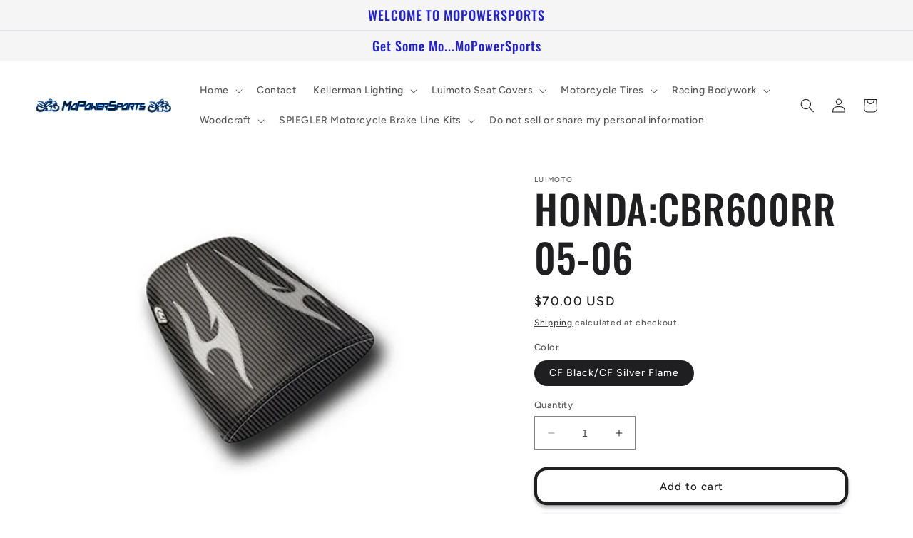

--- FILE ---
content_type: text/html; charset=utf-8
request_url: https://mopowersports.com/products/2053202-cf-black-cf-silver-flame
body_size: 33098
content:
<!doctype html>
<html class="no-js" lang="en">
  <head>
    <meta charset="utf-8">
    <meta http-equiv="X-UA-Compatible" content="IE=edge">
    <meta name="viewport" content="width=device-width,initial-scale=1">
    <meta name="theme-color" content="">
    <link rel="canonical" href="https://mopowersports.com/products/2053202-cf-black-cf-silver-flame">
    <link rel="preconnect" href="https://cdn.shopify.com" crossorigin><link rel="preconnect" href="https://fonts.shopifycdn.com" crossorigin><title>
      HONDA:CBR600RR 05-06
 &ndash; MoPowerSports</title>

    
      <meta name="description" content="CF Black/CF Silver Flame">
    

    

<meta property="og:site_name" content="MoPowerSports">
<meta property="og:url" content="https://mopowersports.com/products/2053202-cf-black-cf-silver-flame">
<meta property="og:title" content="HONDA:CBR600RR 05-06">
<meta property="og:type" content="product">
<meta property="og:description" content="CF Black/CF Silver Flame"><meta property="og:image" content="http://mopowersports.com/cdn/shop/products/2053202.jpg?v=1680141769">
  <meta property="og:image:secure_url" content="https://mopowersports.com/cdn/shop/products/2053202.jpg?v=1680141769">
  <meta property="og:image:width" content="1380">
  <meta property="og:image:height" content="1034"><meta property="og:price:amount" content="70.00">
  <meta property="og:price:currency" content="USD"><meta name="twitter:card" content="summary_large_image">
<meta name="twitter:title" content="HONDA:CBR600RR 05-06">
<meta name="twitter:description" content="CF Black/CF Silver Flame">


    <script src="//mopowersports.com/cdn/shop/t/2/assets/constants.js?v=165488195745554878101677353067" defer="defer"></script>
    <script src="//mopowersports.com/cdn/shop/t/2/assets/pubsub.js?v=2921868252632587581677353069" defer="defer"></script>
    <script src="//mopowersports.com/cdn/shop/t/2/assets/global.js?v=85297797553816670871677353068" defer="defer"></script>
    <script>window.performance && window.performance.mark && window.performance.mark('shopify.content_for_header.start');</script><meta id="shopify-digital-wallet" name="shopify-digital-wallet" content="/72713011476/digital_wallets/dialog">
<meta name="shopify-checkout-api-token" content="fcec06231b7e1477ba6037664552e756">
<meta id="in-context-paypal-metadata" data-shop-id="72713011476" data-venmo-supported="true" data-environment="production" data-locale="en_US" data-paypal-v4="true" data-currency="USD">
<link rel="alternate" type="application/json+oembed" href="https://mopowersports.com/products/2053202-cf-black-cf-silver-flame.oembed">
<script async="async" src="/checkouts/internal/preloads.js?locale=en-US"></script>
<script id="shopify-features" type="application/json">{"accessToken":"fcec06231b7e1477ba6037664552e756","betas":["rich-media-storefront-analytics"],"domain":"mopowersports.com","predictiveSearch":true,"shopId":72713011476,"locale":"en"}</script>
<script>var Shopify = Shopify || {};
Shopify.shop = "mopowersports.myshopify.com";
Shopify.locale = "en";
Shopify.currency = {"active":"USD","rate":"1.0"};
Shopify.country = "US";
Shopify.theme = {"name":"Ride","id":144413131028,"schema_name":"Ride","schema_version":"8.0.1","theme_store_id":1500,"role":"main"};
Shopify.theme.handle = "null";
Shopify.theme.style = {"id":null,"handle":null};
Shopify.cdnHost = "mopowersports.com/cdn";
Shopify.routes = Shopify.routes || {};
Shopify.routes.root = "/";</script>
<script type="module">!function(o){(o.Shopify=o.Shopify||{}).modules=!0}(window);</script>
<script>!function(o){function n(){var o=[];function n(){o.push(Array.prototype.slice.apply(arguments))}return n.q=o,n}var t=o.Shopify=o.Shopify||{};t.loadFeatures=n(),t.autoloadFeatures=n()}(window);</script>
<script id="shop-js-analytics" type="application/json">{"pageType":"product"}</script>
<script defer="defer" async type="module" src="//mopowersports.com/cdn/shopifycloud/shop-js/modules/v2/client.init-shop-cart-sync_BT-GjEfc.en.esm.js"></script>
<script defer="defer" async type="module" src="//mopowersports.com/cdn/shopifycloud/shop-js/modules/v2/chunk.common_D58fp_Oc.esm.js"></script>
<script defer="defer" async type="module" src="//mopowersports.com/cdn/shopifycloud/shop-js/modules/v2/chunk.modal_xMitdFEc.esm.js"></script>
<script type="module">
  await import("//mopowersports.com/cdn/shopifycloud/shop-js/modules/v2/client.init-shop-cart-sync_BT-GjEfc.en.esm.js");
await import("//mopowersports.com/cdn/shopifycloud/shop-js/modules/v2/chunk.common_D58fp_Oc.esm.js");
await import("//mopowersports.com/cdn/shopifycloud/shop-js/modules/v2/chunk.modal_xMitdFEc.esm.js");

  window.Shopify.SignInWithShop?.initShopCartSync?.({"fedCMEnabled":true,"windoidEnabled":true});

</script>
<script id="__st">var __st={"a":72713011476,"offset":-21600,"reqid":"dcdb173c-fa23-4007-8b0d-99459876a3df-1769268290","pageurl":"mopowersports.com\/products\/2053202-cf-black-cf-silver-flame","u":"af8372b07c24","p":"product","rtyp":"product","rid":8163661676820};</script>
<script>window.ShopifyPaypalV4VisibilityTracking = true;</script>
<script id="captcha-bootstrap">!function(){'use strict';const t='contact',e='account',n='new_comment',o=[[t,t],['blogs',n],['comments',n],[t,'customer']],c=[[e,'customer_login'],[e,'guest_login'],[e,'recover_customer_password'],[e,'create_customer']],r=t=>t.map((([t,e])=>`form[action*='/${t}']:not([data-nocaptcha='true']) input[name='form_type'][value='${e}']`)).join(','),a=t=>()=>t?[...document.querySelectorAll(t)].map((t=>t.form)):[];function s(){const t=[...o],e=r(t);return a(e)}const i='password',u='form_key',d=['recaptcha-v3-token','g-recaptcha-response','h-captcha-response',i],f=()=>{try{return window.sessionStorage}catch{return}},m='__shopify_v',_=t=>t.elements[u];function p(t,e,n=!1){try{const o=window.sessionStorage,c=JSON.parse(o.getItem(e)),{data:r}=function(t){const{data:e,action:n}=t;return t[m]||n?{data:e,action:n}:{data:t,action:n}}(c);for(const[e,n]of Object.entries(r))t.elements[e]&&(t.elements[e].value=n);n&&o.removeItem(e)}catch(o){console.error('form repopulation failed',{error:o})}}const l='form_type',E='cptcha';function T(t){t.dataset[E]=!0}const w=window,h=w.document,L='Shopify',v='ce_forms',y='captcha';let A=!1;((t,e)=>{const n=(g='f06e6c50-85a8-45c8-87d0-21a2b65856fe',I='https://cdn.shopify.com/shopifycloud/storefront-forms-hcaptcha/ce_storefront_forms_captcha_hcaptcha.v1.5.2.iife.js',D={infoText:'Protected by hCaptcha',privacyText:'Privacy',termsText:'Terms'},(t,e,n)=>{const o=w[L][v],c=o.bindForm;if(c)return c(t,g,e,D).then(n);var r;o.q.push([[t,g,e,D],n]),r=I,A||(h.body.append(Object.assign(h.createElement('script'),{id:'captcha-provider',async:!0,src:r})),A=!0)});var g,I,D;w[L]=w[L]||{},w[L][v]=w[L][v]||{},w[L][v].q=[],w[L][y]=w[L][y]||{},w[L][y].protect=function(t,e){n(t,void 0,e),T(t)},Object.freeze(w[L][y]),function(t,e,n,w,h,L){const[v,y,A,g]=function(t,e,n){const i=e?o:[],u=t?c:[],d=[...i,...u],f=r(d),m=r(i),_=r(d.filter((([t,e])=>n.includes(e))));return[a(f),a(m),a(_),s()]}(w,h,L),I=t=>{const e=t.target;return e instanceof HTMLFormElement?e:e&&e.form},D=t=>v().includes(t);t.addEventListener('submit',(t=>{const e=I(t);if(!e)return;const n=D(e)&&!e.dataset.hcaptchaBound&&!e.dataset.recaptchaBound,o=_(e),c=g().includes(e)&&(!o||!o.value);(n||c)&&t.preventDefault(),c&&!n&&(function(t){try{if(!f())return;!function(t){const e=f();if(!e)return;const n=_(t);if(!n)return;const o=n.value;o&&e.removeItem(o)}(t);const e=Array.from(Array(32),(()=>Math.random().toString(36)[2])).join('');!function(t,e){_(t)||t.append(Object.assign(document.createElement('input'),{type:'hidden',name:u})),t.elements[u].value=e}(t,e),function(t,e){const n=f();if(!n)return;const o=[...t.querySelectorAll(`input[type='${i}']`)].map((({name:t})=>t)),c=[...d,...o],r={};for(const[a,s]of new FormData(t).entries())c.includes(a)||(r[a]=s);n.setItem(e,JSON.stringify({[m]:1,action:t.action,data:r}))}(t,e)}catch(e){console.error('failed to persist form',e)}}(e),e.submit())}));const S=(t,e)=>{t&&!t.dataset[E]&&(n(t,e.some((e=>e===t))),T(t))};for(const o of['focusin','change'])t.addEventListener(o,(t=>{const e=I(t);D(e)&&S(e,y())}));const B=e.get('form_key'),M=e.get(l),P=B&&M;t.addEventListener('DOMContentLoaded',(()=>{const t=y();if(P)for(const e of t)e.elements[l].value===M&&p(e,B);[...new Set([...A(),...v().filter((t=>'true'===t.dataset.shopifyCaptcha))])].forEach((e=>S(e,t)))}))}(h,new URLSearchParams(w.location.search),n,t,e,['guest_login'])})(!0,!0)}();</script>
<script integrity="sha256-4kQ18oKyAcykRKYeNunJcIwy7WH5gtpwJnB7kiuLZ1E=" data-source-attribution="shopify.loadfeatures" defer="defer" src="//mopowersports.com/cdn/shopifycloud/storefront/assets/storefront/load_feature-a0a9edcb.js" crossorigin="anonymous"></script>
<script data-source-attribution="shopify.dynamic_checkout.dynamic.init">var Shopify=Shopify||{};Shopify.PaymentButton=Shopify.PaymentButton||{isStorefrontPortableWallets:!0,init:function(){window.Shopify.PaymentButton.init=function(){};var t=document.createElement("script");t.src="https://mopowersports.com/cdn/shopifycloud/portable-wallets/latest/portable-wallets.en.js",t.type="module",document.head.appendChild(t)}};
</script>
<script data-source-attribution="shopify.dynamic_checkout.buyer_consent">
  function portableWalletsHideBuyerConsent(e){var t=document.getElementById("shopify-buyer-consent"),n=document.getElementById("shopify-subscription-policy-button");t&&n&&(t.classList.add("hidden"),t.setAttribute("aria-hidden","true"),n.removeEventListener("click",e))}function portableWalletsShowBuyerConsent(e){var t=document.getElementById("shopify-buyer-consent"),n=document.getElementById("shopify-subscription-policy-button");t&&n&&(t.classList.remove("hidden"),t.removeAttribute("aria-hidden"),n.addEventListener("click",e))}window.Shopify?.PaymentButton&&(window.Shopify.PaymentButton.hideBuyerConsent=portableWalletsHideBuyerConsent,window.Shopify.PaymentButton.showBuyerConsent=portableWalletsShowBuyerConsent);
</script>
<script>
  function portableWalletsCleanup(e){e&&e.src&&console.error("Failed to load portable wallets script "+e.src);var t=document.querySelectorAll("shopify-accelerated-checkout .shopify-payment-button__skeleton, shopify-accelerated-checkout-cart .wallet-cart-button__skeleton"),e=document.getElementById("shopify-buyer-consent");for(let e=0;e<t.length;e++)t[e].remove();e&&e.remove()}function portableWalletsNotLoadedAsModule(e){e instanceof ErrorEvent&&"string"==typeof e.message&&e.message.includes("import.meta")&&"string"==typeof e.filename&&e.filename.includes("portable-wallets")&&(window.removeEventListener("error",portableWalletsNotLoadedAsModule),window.Shopify.PaymentButton.failedToLoad=e,"loading"===document.readyState?document.addEventListener("DOMContentLoaded",window.Shopify.PaymentButton.init):window.Shopify.PaymentButton.init())}window.addEventListener("error",portableWalletsNotLoadedAsModule);
</script>

<script type="module" src="https://mopowersports.com/cdn/shopifycloud/portable-wallets/latest/portable-wallets.en.js" onError="portableWalletsCleanup(this)" crossorigin="anonymous"></script>
<script nomodule>
  document.addEventListener("DOMContentLoaded", portableWalletsCleanup);
</script>

<script id='scb4127' type='text/javascript' async='' src='https://mopowersports.com/cdn/shopifycloud/privacy-banner/storefront-banner.js'></script><link id="shopify-accelerated-checkout-styles" rel="stylesheet" media="screen" href="https://mopowersports.com/cdn/shopifycloud/portable-wallets/latest/accelerated-checkout-backwards-compat.css" crossorigin="anonymous">
<style id="shopify-accelerated-checkout-cart">
        #shopify-buyer-consent {
  margin-top: 1em;
  display: inline-block;
  width: 100%;
}

#shopify-buyer-consent.hidden {
  display: none;
}

#shopify-subscription-policy-button {
  background: none;
  border: none;
  padding: 0;
  text-decoration: underline;
  font-size: inherit;
  cursor: pointer;
}

#shopify-subscription-policy-button::before {
  box-shadow: none;
}

      </style>
<script id="sections-script" data-sections="header,footer" defer="defer" src="//mopowersports.com/cdn/shop/t/2/compiled_assets/scripts.js?v=100"></script>
<script>window.performance && window.performance.mark && window.performance.mark('shopify.content_for_header.end');</script>


    <style data-shopify>
      @font-face {
  font-family: Figtree;
  font-weight: 500;
  font-style: normal;
  font-display: swap;
  src: url("//mopowersports.com/cdn/fonts/figtree/figtree_n5.3b6b7df38aa5986536945796e1f947445832047c.woff2") format("woff2"),
       url("//mopowersports.com/cdn/fonts/figtree/figtree_n5.f26bf6dcae278b0ed902605f6605fa3338e81dab.woff") format("woff");
}

      @font-face {
  font-family: Figtree;
  font-weight: 700;
  font-style: normal;
  font-display: swap;
  src: url("//mopowersports.com/cdn/fonts/figtree/figtree_n7.2fd9bfe01586148e644724096c9d75e8c7a90e55.woff2") format("woff2"),
       url("//mopowersports.com/cdn/fonts/figtree/figtree_n7.ea05de92d862f9594794ab281c4c3a67501ef5fc.woff") format("woff");
}

      @font-face {
  font-family: Figtree;
  font-weight: 500;
  font-style: italic;
  font-display: swap;
  src: url("//mopowersports.com/cdn/fonts/figtree/figtree_i5.969396f679a62854cf82dbf67acc5721e41351f0.woff2") format("woff2"),
       url("//mopowersports.com/cdn/fonts/figtree/figtree_i5.93bc1cad6c73ca9815f9777c49176dfc9d2890dd.woff") format("woff");
}

      @font-face {
  font-family: Figtree;
  font-weight: 700;
  font-style: italic;
  font-display: swap;
  src: url("//mopowersports.com/cdn/fonts/figtree/figtree_i7.06add7096a6f2ab742e09ec7e498115904eda1fe.woff2") format("woff2"),
       url("//mopowersports.com/cdn/fonts/figtree/figtree_i7.ee584b5fcaccdbb5518c0228158941f8df81b101.woff") format("woff");
}

      @font-face {
  font-family: Oswald;
  font-weight: 500;
  font-style: normal;
  font-display: swap;
  src: url("//mopowersports.com/cdn/fonts/oswald/oswald_n5.8ad4910bfdb43e150746ef7aa67f3553e3abe8e2.woff2") format("woff2"),
       url("//mopowersports.com/cdn/fonts/oswald/oswald_n5.93ee52108163c48c91111cf33b0a57021467b66e.woff") format("woff");
}


      :root {
        --font-body-family: Figtree, sans-serif;
        --font-body-style: normal;
        --font-body-weight: 500;
        --font-body-weight-bold: 800;

        --font-heading-family: Oswald, sans-serif;
        --font-heading-style: normal;
        --font-heading-weight: 500;

        --font-body-scale: 1.0;
        --font-heading-scale: 1.4;

        --color-base-text: 31, 31, 33;
        --color-shadow: 31, 31, 33;
        --color-base-background-1: 255, 255, 255;
        --color-base-background-2: 245, 245, 245;
        --color-base-solid-button-labels: 31, 31, 215;
        --color-base-outline-button-labels: 31, 31, 33;
        --color-base-accent-1: 245, 245, 245;
        --color-base-accent-2: 31, 31, 33;
        --payment-terms-background-color: #fff;

        --gradient-base-background-1: #fff;
        --gradient-base-background-2: #f5f5f5;
        --gradient-base-accent-1: #f5f5f5;
        --gradient-base-accent-2: #1f1f21;

        --media-padding: px;
        --media-border-opacity: 0.1;
        --media-border-width: 0px;
        --media-radius: 0px;
        --media-shadow-opacity: 0.0;
        --media-shadow-horizontal-offset: 0px;
        --media-shadow-vertical-offset: 4px;
        --media-shadow-blur-radius: 5px;
        --media-shadow-visible: 0;

        --page-width: 160rem;
        --page-width-margin: 0rem;

        --product-card-image-padding: 0.0rem;
        --product-card-corner-radius: 0.0rem;
        --product-card-text-alignment: left;
        --product-card-border-width: 0.0rem;
        --product-card-border-opacity: 0.1;
        --product-card-shadow-opacity: 0.0;
        --product-card-shadow-visible: 0;
        --product-card-shadow-horizontal-offset: 0.0rem;
        --product-card-shadow-vertical-offset: 0.4rem;
        --product-card-shadow-blur-radius: 0.5rem;

        --collection-card-image-padding: 0.0rem;
        --collection-card-corner-radius: 0.0rem;
        --collection-card-text-alignment: left;
        --collection-card-border-width: 0.0rem;
        --collection-card-border-opacity: 0.1;
        --collection-card-shadow-opacity: 0.0;
        --collection-card-shadow-visible: 0;
        --collection-card-shadow-horizontal-offset: 0.0rem;
        --collection-card-shadow-vertical-offset: 0.4rem;
        --collection-card-shadow-blur-radius: 0.5rem;

        --blog-card-image-padding: 0.0rem;
        --blog-card-corner-radius: 0.0rem;
        --blog-card-text-alignment: left;
        --blog-card-border-width: 0.0rem;
        --blog-card-border-opacity: 0.1;
        --blog-card-shadow-opacity: 0.0;
        --blog-card-shadow-visible: 0;
        --blog-card-shadow-horizontal-offset: 0.0rem;
        --blog-card-shadow-vertical-offset: 0.4rem;
        --blog-card-shadow-blur-radius: 0.5rem;

        --badge-corner-radius: 4.0rem;

        --popup-border-width: 8px;
        --popup-border-opacity: 0.1;
        --popup-corner-radius: 0px;
        --popup-shadow-opacity: 0.0;
        --popup-shadow-horizontal-offset: 0px;
        --popup-shadow-vertical-offset: 4px;
        --popup-shadow-blur-radius: 5px;

        --drawer-border-width: 1px;
        --drawer-border-opacity: 0.1;
        --drawer-shadow-opacity: 0.0;
        --drawer-shadow-horizontal-offset: 0px;
        --drawer-shadow-vertical-offset: 4px;
        --drawer-shadow-blur-radius: 5px;

        --spacing-sections-desktop: 52px;
        --spacing-sections-mobile: 36px;

        --grid-desktop-vertical-spacing: 40px;
        --grid-desktop-horizontal-spacing: 40px;
        --grid-mobile-vertical-spacing: 20px;
        --grid-mobile-horizontal-spacing: 20px;

        --text-boxes-border-opacity: 0.1;
        --text-boxes-border-width: 0px;
        --text-boxes-radius: 0px;
        --text-boxes-shadow-opacity: 0.0;
        --text-boxes-shadow-visible: 0;
        --text-boxes-shadow-horizontal-offset: 0px;
        --text-boxes-shadow-vertical-offset: 4px;
        --text-boxes-shadow-blur-radius: 5px;

        --buttons-radius: 14px;
        --buttons-radius-outset: 18px;
        --buttons-border-width: 4px;
        --buttons-border-opacity: 1.0;
        --buttons-shadow-opacity: 0.3;
        --buttons-shadow-visible: 1;
        --buttons-shadow-horizontal-offset: 0px;
        --buttons-shadow-vertical-offset: 4px;
        --buttons-shadow-blur-radius: 5px;
        --buttons-border-offset: 0.3px;

        --inputs-radius: 0px;
        --inputs-border-width: 1px;
        --inputs-border-opacity: 0.55;
        --inputs-shadow-opacity: 0.0;
        --inputs-shadow-horizontal-offset: 0px;
        --inputs-margin-offset: 0px;
        --inputs-shadow-vertical-offset: 4px;
        --inputs-shadow-blur-radius: 5px;
        --inputs-radius-outset: 0px;

        --variant-pills-radius: 40px;
        --variant-pills-border-width: 1px;
        --variant-pills-border-opacity: 0.55;
        --variant-pills-shadow-opacity: 0.0;
        --variant-pills-shadow-horizontal-offset: 0px;
        --variant-pills-shadow-vertical-offset: 4px;
        --variant-pills-shadow-blur-radius: 5px;
      }

      *,
      *::before,
      *::after {
        box-sizing: inherit;
      }

      html {
        box-sizing: border-box;
        font-size: calc(var(--font-body-scale) * 62.5%);
        height: 100%;
      }

      body {
        display: grid;
        grid-template-rows: auto auto 1fr auto;
        grid-template-columns: 100%;
        min-height: 100%;
        margin: 0;
        font-size: 1.5rem;
        letter-spacing: 0.06rem;
        line-height: calc(1 + 0.8 / var(--font-body-scale));
        font-family: var(--font-body-family);
        font-style: var(--font-body-style);
        font-weight: var(--font-body-weight);
      }

      @media screen and (min-width: 750px) {
        body {
          font-size: 1.6rem;
        }
      }
    </style>

    <link href="//mopowersports.com/cdn/shop/t/2/assets/base.css?v=831047894957930821677353069" rel="stylesheet" type="text/css" media="all" />
<link rel="preload" as="font" href="//mopowersports.com/cdn/fonts/figtree/figtree_n5.3b6b7df38aa5986536945796e1f947445832047c.woff2" type="font/woff2" crossorigin><link rel="preload" as="font" href="//mopowersports.com/cdn/fonts/oswald/oswald_n5.8ad4910bfdb43e150746ef7aa67f3553e3abe8e2.woff2" type="font/woff2" crossorigin><link rel="stylesheet" href="//mopowersports.com/cdn/shop/t/2/assets/component-predictive-search.css?v=85913294783299393391677353068" media="print" onload="this.media='all'"><script>document.documentElement.className = document.documentElement.className.replace('no-js', 'js');
    if (Shopify.designMode) {
      document.documentElement.classList.add('shopify-design-mode');
    }
    </script>
  <link href="https://monorail-edge.shopifysvc.com" rel="dns-prefetch">
<script>(function(){if ("sendBeacon" in navigator && "performance" in window) {try {var session_token_from_headers = performance.getEntriesByType('navigation')[0].serverTiming.find(x => x.name == '_s').description;} catch {var session_token_from_headers = undefined;}var session_cookie_matches = document.cookie.match(/_shopify_s=([^;]*)/);var session_token_from_cookie = session_cookie_matches && session_cookie_matches.length === 2 ? session_cookie_matches[1] : "";var session_token = session_token_from_headers || session_token_from_cookie || "";function handle_abandonment_event(e) {var entries = performance.getEntries().filter(function(entry) {return /monorail-edge.shopifysvc.com/.test(entry.name);});if (!window.abandonment_tracked && entries.length === 0) {window.abandonment_tracked = true;var currentMs = Date.now();var navigation_start = performance.timing.navigationStart;var payload = {shop_id: 72713011476,url: window.location.href,navigation_start,duration: currentMs - navigation_start,session_token,page_type: "product"};window.navigator.sendBeacon("https://monorail-edge.shopifysvc.com/v1/produce", JSON.stringify({schema_id: "online_store_buyer_site_abandonment/1.1",payload: payload,metadata: {event_created_at_ms: currentMs,event_sent_at_ms: currentMs}}));}}window.addEventListener('pagehide', handle_abandonment_event);}}());</script>
<script id="web-pixels-manager-setup">(function e(e,d,r,n,o){if(void 0===o&&(o={}),!Boolean(null===(a=null===(i=window.Shopify)||void 0===i?void 0:i.analytics)||void 0===a?void 0:a.replayQueue)){var i,a;window.Shopify=window.Shopify||{};var t=window.Shopify;t.analytics=t.analytics||{};var s=t.analytics;s.replayQueue=[],s.publish=function(e,d,r){return s.replayQueue.push([e,d,r]),!0};try{self.performance.mark("wpm:start")}catch(e){}var l=function(){var e={modern:/Edge?\/(1{2}[4-9]|1[2-9]\d|[2-9]\d{2}|\d{4,})\.\d+(\.\d+|)|Firefox\/(1{2}[4-9]|1[2-9]\d|[2-9]\d{2}|\d{4,})\.\d+(\.\d+|)|Chrom(ium|e)\/(9{2}|\d{3,})\.\d+(\.\d+|)|(Maci|X1{2}).+ Version\/(15\.\d+|(1[6-9]|[2-9]\d|\d{3,})\.\d+)([,.]\d+|)( \(\w+\)|)( Mobile\/\w+|) Safari\/|Chrome.+OPR\/(9{2}|\d{3,})\.\d+\.\d+|(CPU[ +]OS|iPhone[ +]OS|CPU[ +]iPhone|CPU IPhone OS|CPU iPad OS)[ +]+(15[._]\d+|(1[6-9]|[2-9]\d|\d{3,})[._]\d+)([._]\d+|)|Android:?[ /-](13[3-9]|1[4-9]\d|[2-9]\d{2}|\d{4,})(\.\d+|)(\.\d+|)|Android.+Firefox\/(13[5-9]|1[4-9]\d|[2-9]\d{2}|\d{4,})\.\d+(\.\d+|)|Android.+Chrom(ium|e)\/(13[3-9]|1[4-9]\d|[2-9]\d{2}|\d{4,})\.\d+(\.\d+|)|SamsungBrowser\/([2-9]\d|\d{3,})\.\d+/,legacy:/Edge?\/(1[6-9]|[2-9]\d|\d{3,})\.\d+(\.\d+|)|Firefox\/(5[4-9]|[6-9]\d|\d{3,})\.\d+(\.\d+|)|Chrom(ium|e)\/(5[1-9]|[6-9]\d|\d{3,})\.\d+(\.\d+|)([\d.]+$|.*Safari\/(?![\d.]+ Edge\/[\d.]+$))|(Maci|X1{2}).+ Version\/(10\.\d+|(1[1-9]|[2-9]\d|\d{3,})\.\d+)([,.]\d+|)( \(\w+\)|)( Mobile\/\w+|) Safari\/|Chrome.+OPR\/(3[89]|[4-9]\d|\d{3,})\.\d+\.\d+|(CPU[ +]OS|iPhone[ +]OS|CPU[ +]iPhone|CPU IPhone OS|CPU iPad OS)[ +]+(10[._]\d+|(1[1-9]|[2-9]\d|\d{3,})[._]\d+)([._]\d+|)|Android:?[ /-](13[3-9]|1[4-9]\d|[2-9]\d{2}|\d{4,})(\.\d+|)(\.\d+|)|Mobile Safari.+OPR\/([89]\d|\d{3,})\.\d+\.\d+|Android.+Firefox\/(13[5-9]|1[4-9]\d|[2-9]\d{2}|\d{4,})\.\d+(\.\d+|)|Android.+Chrom(ium|e)\/(13[3-9]|1[4-9]\d|[2-9]\d{2}|\d{4,})\.\d+(\.\d+|)|Android.+(UC? ?Browser|UCWEB|U3)[ /]?(15\.([5-9]|\d{2,})|(1[6-9]|[2-9]\d|\d{3,})\.\d+)\.\d+|SamsungBrowser\/(5\.\d+|([6-9]|\d{2,})\.\d+)|Android.+MQ{2}Browser\/(14(\.(9|\d{2,})|)|(1[5-9]|[2-9]\d|\d{3,})(\.\d+|))(\.\d+|)|K[Aa][Ii]OS\/(3\.\d+|([4-9]|\d{2,})\.\d+)(\.\d+|)/},d=e.modern,r=e.legacy,n=navigator.userAgent;return n.match(d)?"modern":n.match(r)?"legacy":"unknown"}(),u="modern"===l?"modern":"legacy",c=(null!=n?n:{modern:"",legacy:""})[u],f=function(e){return[e.baseUrl,"/wpm","/b",e.hashVersion,"modern"===e.buildTarget?"m":"l",".js"].join("")}({baseUrl:d,hashVersion:r,buildTarget:u}),m=function(e){var d=e.version,r=e.bundleTarget,n=e.surface,o=e.pageUrl,i=e.monorailEndpoint;return{emit:function(e){var a=e.status,t=e.errorMsg,s=(new Date).getTime(),l=JSON.stringify({metadata:{event_sent_at_ms:s},events:[{schema_id:"web_pixels_manager_load/3.1",payload:{version:d,bundle_target:r,page_url:o,status:a,surface:n,error_msg:t},metadata:{event_created_at_ms:s}}]});if(!i)return console&&console.warn&&console.warn("[Web Pixels Manager] No Monorail endpoint provided, skipping logging."),!1;try{return self.navigator.sendBeacon.bind(self.navigator)(i,l)}catch(e){}var u=new XMLHttpRequest;try{return u.open("POST",i,!0),u.setRequestHeader("Content-Type","text/plain"),u.send(l),!0}catch(e){return console&&console.warn&&console.warn("[Web Pixels Manager] Got an unhandled error while logging to Monorail."),!1}}}}({version:r,bundleTarget:l,surface:e.surface,pageUrl:self.location.href,monorailEndpoint:e.monorailEndpoint});try{o.browserTarget=l,function(e){var d=e.src,r=e.async,n=void 0===r||r,o=e.onload,i=e.onerror,a=e.sri,t=e.scriptDataAttributes,s=void 0===t?{}:t,l=document.createElement("script"),u=document.querySelector("head"),c=document.querySelector("body");if(l.async=n,l.src=d,a&&(l.integrity=a,l.crossOrigin="anonymous"),s)for(var f in s)if(Object.prototype.hasOwnProperty.call(s,f))try{l.dataset[f]=s[f]}catch(e){}if(o&&l.addEventListener("load",o),i&&l.addEventListener("error",i),u)u.appendChild(l);else{if(!c)throw new Error("Did not find a head or body element to append the script");c.appendChild(l)}}({src:f,async:!0,onload:function(){if(!function(){var e,d;return Boolean(null===(d=null===(e=window.Shopify)||void 0===e?void 0:e.analytics)||void 0===d?void 0:d.initialized)}()){var d=window.webPixelsManager.init(e)||void 0;if(d){var r=window.Shopify.analytics;r.replayQueue.forEach((function(e){var r=e[0],n=e[1],o=e[2];d.publishCustomEvent(r,n,o)})),r.replayQueue=[],r.publish=d.publishCustomEvent,r.visitor=d.visitor,r.initialized=!0}}},onerror:function(){return m.emit({status:"failed",errorMsg:"".concat(f," has failed to load")})},sri:function(e){var d=/^sha384-[A-Za-z0-9+/=]+$/;return"string"==typeof e&&d.test(e)}(c)?c:"",scriptDataAttributes:o}),m.emit({status:"loading"})}catch(e){m.emit({status:"failed",errorMsg:(null==e?void 0:e.message)||"Unknown error"})}}})({shopId: 72713011476,storefrontBaseUrl: "https://mopowersports.com",extensionsBaseUrl: "https://extensions.shopifycdn.com/cdn/shopifycloud/web-pixels-manager",monorailEndpoint: "https://monorail-edge.shopifysvc.com/unstable/produce_batch",surface: "storefront-renderer",enabledBetaFlags: ["2dca8a86"],webPixelsConfigList: [{"id":"shopify-app-pixel","configuration":"{}","eventPayloadVersion":"v1","runtimeContext":"STRICT","scriptVersion":"0450","apiClientId":"shopify-pixel","type":"APP","privacyPurposes":["ANALYTICS","MARKETING"]},{"id":"shopify-custom-pixel","eventPayloadVersion":"v1","runtimeContext":"LAX","scriptVersion":"0450","apiClientId":"shopify-pixel","type":"CUSTOM","privacyPurposes":["ANALYTICS","MARKETING"]}],isMerchantRequest: false,initData: {"shop":{"name":"MoPowerSports","paymentSettings":{"currencyCode":"USD"},"myshopifyDomain":"mopowersports.myshopify.com","countryCode":"US","storefrontUrl":"https:\/\/mopowersports.com"},"customer":null,"cart":null,"checkout":null,"productVariants":[{"price":{"amount":70.0,"currencyCode":"USD"},"product":{"title":"HONDA:CBR600RR 05-06","vendor":"Luimoto","id":"8163661676820","untranslatedTitle":"HONDA:CBR600RR 05-06","url":"\/products\/2053202-cf-black-cf-silver-flame","type":"Tribal Flame"},"id":"44649071116564","image":{"src":"\/\/mopowersports.com\/cdn\/shop\/products\/2053202.jpg?v=1680141769"},"sku":"2053202","title":"CF Black\/CF Silver Flame","untranslatedTitle":"CF Black\/CF Silver Flame"}],"purchasingCompany":null},},"https://mopowersports.com/cdn","fcfee988w5aeb613cpc8e4bc33m6693e112",{"modern":"","legacy":""},{"shopId":"72713011476","storefrontBaseUrl":"https:\/\/mopowersports.com","extensionBaseUrl":"https:\/\/extensions.shopifycdn.com\/cdn\/shopifycloud\/web-pixels-manager","surface":"storefront-renderer","enabledBetaFlags":"[\"2dca8a86\"]","isMerchantRequest":"false","hashVersion":"fcfee988w5aeb613cpc8e4bc33m6693e112","publish":"custom","events":"[[\"page_viewed\",{}],[\"product_viewed\",{\"productVariant\":{\"price\":{\"amount\":70.0,\"currencyCode\":\"USD\"},\"product\":{\"title\":\"HONDA:CBR600RR 05-06\",\"vendor\":\"Luimoto\",\"id\":\"8163661676820\",\"untranslatedTitle\":\"HONDA:CBR600RR 05-06\",\"url\":\"\/products\/2053202-cf-black-cf-silver-flame\",\"type\":\"Tribal Flame\"},\"id\":\"44649071116564\",\"image\":{\"src\":\"\/\/mopowersports.com\/cdn\/shop\/products\/2053202.jpg?v=1680141769\"},\"sku\":\"2053202\",\"title\":\"CF Black\/CF Silver Flame\",\"untranslatedTitle\":\"CF Black\/CF Silver Flame\"}}]]"});</script><script>
  window.ShopifyAnalytics = window.ShopifyAnalytics || {};
  window.ShopifyAnalytics.meta = window.ShopifyAnalytics.meta || {};
  window.ShopifyAnalytics.meta.currency = 'USD';
  var meta = {"product":{"id":8163661676820,"gid":"gid:\/\/shopify\/Product\/8163661676820","vendor":"Luimoto","type":"Tribal Flame","handle":"2053202-cf-black-cf-silver-flame","variants":[{"id":44649071116564,"price":7000,"name":"HONDA:CBR600RR 05-06 - CF Black\/CF Silver Flame","public_title":"CF Black\/CF Silver Flame","sku":"2053202"}],"remote":false},"page":{"pageType":"product","resourceType":"product","resourceId":8163661676820,"requestId":"dcdb173c-fa23-4007-8b0d-99459876a3df-1769268290"}};
  for (var attr in meta) {
    window.ShopifyAnalytics.meta[attr] = meta[attr];
  }
</script>
<script class="analytics">
  (function () {
    var customDocumentWrite = function(content) {
      var jquery = null;

      if (window.jQuery) {
        jquery = window.jQuery;
      } else if (window.Checkout && window.Checkout.$) {
        jquery = window.Checkout.$;
      }

      if (jquery) {
        jquery('body').append(content);
      }
    };

    var hasLoggedConversion = function(token) {
      if (token) {
        return document.cookie.indexOf('loggedConversion=' + token) !== -1;
      }
      return false;
    }

    var setCookieIfConversion = function(token) {
      if (token) {
        var twoMonthsFromNow = new Date(Date.now());
        twoMonthsFromNow.setMonth(twoMonthsFromNow.getMonth() + 2);

        document.cookie = 'loggedConversion=' + token + '; expires=' + twoMonthsFromNow;
      }
    }

    var trekkie = window.ShopifyAnalytics.lib = window.trekkie = window.trekkie || [];
    if (trekkie.integrations) {
      return;
    }
    trekkie.methods = [
      'identify',
      'page',
      'ready',
      'track',
      'trackForm',
      'trackLink'
    ];
    trekkie.factory = function(method) {
      return function() {
        var args = Array.prototype.slice.call(arguments);
        args.unshift(method);
        trekkie.push(args);
        return trekkie;
      };
    };
    for (var i = 0; i < trekkie.methods.length; i++) {
      var key = trekkie.methods[i];
      trekkie[key] = trekkie.factory(key);
    }
    trekkie.load = function(config) {
      trekkie.config = config || {};
      trekkie.config.initialDocumentCookie = document.cookie;
      var first = document.getElementsByTagName('script')[0];
      var script = document.createElement('script');
      script.type = 'text/javascript';
      script.onerror = function(e) {
        var scriptFallback = document.createElement('script');
        scriptFallback.type = 'text/javascript';
        scriptFallback.onerror = function(error) {
                var Monorail = {
      produce: function produce(monorailDomain, schemaId, payload) {
        var currentMs = new Date().getTime();
        var event = {
          schema_id: schemaId,
          payload: payload,
          metadata: {
            event_created_at_ms: currentMs,
            event_sent_at_ms: currentMs
          }
        };
        return Monorail.sendRequest("https://" + monorailDomain + "/v1/produce", JSON.stringify(event));
      },
      sendRequest: function sendRequest(endpointUrl, payload) {
        // Try the sendBeacon API
        if (window && window.navigator && typeof window.navigator.sendBeacon === 'function' && typeof window.Blob === 'function' && !Monorail.isIos12()) {
          var blobData = new window.Blob([payload], {
            type: 'text/plain'
          });

          if (window.navigator.sendBeacon(endpointUrl, blobData)) {
            return true;
          } // sendBeacon was not successful

        } // XHR beacon

        var xhr = new XMLHttpRequest();

        try {
          xhr.open('POST', endpointUrl);
          xhr.setRequestHeader('Content-Type', 'text/plain');
          xhr.send(payload);
        } catch (e) {
          console.log(e);
        }

        return false;
      },
      isIos12: function isIos12() {
        return window.navigator.userAgent.lastIndexOf('iPhone; CPU iPhone OS 12_') !== -1 || window.navigator.userAgent.lastIndexOf('iPad; CPU OS 12_') !== -1;
      }
    };
    Monorail.produce('monorail-edge.shopifysvc.com',
      'trekkie_storefront_load_errors/1.1',
      {shop_id: 72713011476,
      theme_id: 144413131028,
      app_name: "storefront",
      context_url: window.location.href,
      source_url: "//mopowersports.com/cdn/s/trekkie.storefront.8d95595f799fbf7e1d32231b9a28fd43b70c67d3.min.js"});

        };
        scriptFallback.async = true;
        scriptFallback.src = '//mopowersports.com/cdn/s/trekkie.storefront.8d95595f799fbf7e1d32231b9a28fd43b70c67d3.min.js';
        first.parentNode.insertBefore(scriptFallback, first);
      };
      script.async = true;
      script.src = '//mopowersports.com/cdn/s/trekkie.storefront.8d95595f799fbf7e1d32231b9a28fd43b70c67d3.min.js';
      first.parentNode.insertBefore(script, first);
    };
    trekkie.load(
      {"Trekkie":{"appName":"storefront","development":false,"defaultAttributes":{"shopId":72713011476,"isMerchantRequest":null,"themeId":144413131028,"themeCityHash":"2495458321515650345","contentLanguage":"en","currency":"USD","eventMetadataId":"512ebb4f-3002-4830-a3e1-b624cf987e3d"},"isServerSideCookieWritingEnabled":true,"monorailRegion":"shop_domain","enabledBetaFlags":["65f19447"]},"Session Attribution":{},"S2S":{"facebookCapiEnabled":false,"source":"trekkie-storefront-renderer","apiClientId":580111}}
    );

    var loaded = false;
    trekkie.ready(function() {
      if (loaded) return;
      loaded = true;

      window.ShopifyAnalytics.lib = window.trekkie;

      var originalDocumentWrite = document.write;
      document.write = customDocumentWrite;
      try { window.ShopifyAnalytics.merchantGoogleAnalytics.call(this); } catch(error) {};
      document.write = originalDocumentWrite;

      window.ShopifyAnalytics.lib.page(null,{"pageType":"product","resourceType":"product","resourceId":8163661676820,"requestId":"dcdb173c-fa23-4007-8b0d-99459876a3df-1769268290","shopifyEmitted":true});

      var match = window.location.pathname.match(/checkouts\/(.+)\/(thank_you|post_purchase)/)
      var token = match? match[1]: undefined;
      if (!hasLoggedConversion(token)) {
        setCookieIfConversion(token);
        window.ShopifyAnalytics.lib.track("Viewed Product",{"currency":"USD","variantId":44649071116564,"productId":8163661676820,"productGid":"gid:\/\/shopify\/Product\/8163661676820","name":"HONDA:CBR600RR 05-06 - CF Black\/CF Silver Flame","price":"70.00","sku":"2053202","brand":"Luimoto","variant":"CF Black\/CF Silver Flame","category":"Tribal Flame","nonInteraction":true,"remote":false},undefined,undefined,{"shopifyEmitted":true});
      window.ShopifyAnalytics.lib.track("monorail:\/\/trekkie_storefront_viewed_product\/1.1",{"currency":"USD","variantId":44649071116564,"productId":8163661676820,"productGid":"gid:\/\/shopify\/Product\/8163661676820","name":"HONDA:CBR600RR 05-06 - CF Black\/CF Silver Flame","price":"70.00","sku":"2053202","brand":"Luimoto","variant":"CF Black\/CF Silver Flame","category":"Tribal Flame","nonInteraction":true,"remote":false,"referer":"https:\/\/mopowersports.com\/products\/2053202-cf-black-cf-silver-flame"});
      }
    });


        var eventsListenerScript = document.createElement('script');
        eventsListenerScript.async = true;
        eventsListenerScript.src = "//mopowersports.com/cdn/shopifycloud/storefront/assets/shop_events_listener-3da45d37.js";
        document.getElementsByTagName('head')[0].appendChild(eventsListenerScript);

})();</script>
<script
  defer
  src="https://mopowersports.com/cdn/shopifycloud/perf-kit/shopify-perf-kit-3.0.4.min.js"
  data-application="storefront-renderer"
  data-shop-id="72713011476"
  data-render-region="gcp-us-central1"
  data-page-type="product"
  data-theme-instance-id="144413131028"
  data-theme-name="Ride"
  data-theme-version="8.0.1"
  data-monorail-region="shop_domain"
  data-resource-timing-sampling-rate="10"
  data-shs="true"
  data-shs-beacon="true"
  data-shs-export-with-fetch="true"
  data-shs-logs-sample-rate="1"
  data-shs-beacon-endpoint="https://mopowersports.com/api/collect"
></script>
</head>

  <body class="gradient">
    <a class="skip-to-content-link button visually-hidden" href="#MainContent">
      Skip to content
    </a><!-- BEGIN sections: header-group -->
<div id="shopify-section-sections--18039765205268__announcement-bar" class="shopify-section shopify-section-group-header-group announcement-bar-section"><div class="announcement-bar color-accent-1 gradient" role="region" aria-label="Announcement" ><div class="page-width">
                <p class="announcement-bar__message center h5">
                  <span>WELCOME TO MOPOWERSPORTS</span></p>
              </div></div><div class="announcement-bar color-accent-1 gradient" role="region" aria-label="Announcement" ><div class="page-width">
                <p class="announcement-bar__message center h5">
                  <span>Get Some Mo...MoPowerSports</span></p>
              </div></div>
</div><div id="shopify-section-sections--18039765205268__header" class="shopify-section shopify-section-group-header-group section-header"><link rel="stylesheet" href="//mopowersports.com/cdn/shop/t/2/assets/component-list-menu.css?v=151968516119678728991677353068" media="print" onload="this.media='all'">
<link rel="stylesheet" href="//mopowersports.com/cdn/shop/t/2/assets/component-search.css?v=184225813856820874251677353067" media="print" onload="this.media='all'">
<link rel="stylesheet" href="//mopowersports.com/cdn/shop/t/2/assets/component-menu-drawer.css?v=182311192829367774911677353067" media="print" onload="this.media='all'">
<link rel="stylesheet" href="//mopowersports.com/cdn/shop/t/2/assets/component-cart-notification.css?v=137625604348931474661677353067" media="print" onload="this.media='all'">
<link rel="stylesheet" href="//mopowersports.com/cdn/shop/t/2/assets/component-cart-items.css?v=23917223812499722491677353069" media="print" onload="this.media='all'"><link rel="stylesheet" href="//mopowersports.com/cdn/shop/t/2/assets/component-price.css?v=65402837579211014041677353067" media="print" onload="this.media='all'">
  <link rel="stylesheet" href="//mopowersports.com/cdn/shop/t/2/assets/component-loading-overlay.css?v=167310470843593579841677353069" media="print" onload="this.media='all'"><noscript><link href="//mopowersports.com/cdn/shop/t/2/assets/component-list-menu.css?v=151968516119678728991677353068" rel="stylesheet" type="text/css" media="all" /></noscript>
<noscript><link href="//mopowersports.com/cdn/shop/t/2/assets/component-search.css?v=184225813856820874251677353067" rel="stylesheet" type="text/css" media="all" /></noscript>
<noscript><link href="//mopowersports.com/cdn/shop/t/2/assets/component-menu-drawer.css?v=182311192829367774911677353067" rel="stylesheet" type="text/css" media="all" /></noscript>
<noscript><link href="//mopowersports.com/cdn/shop/t/2/assets/component-cart-notification.css?v=137625604348931474661677353067" rel="stylesheet" type="text/css" media="all" /></noscript>
<noscript><link href="//mopowersports.com/cdn/shop/t/2/assets/component-cart-items.css?v=23917223812499722491677353069" rel="stylesheet" type="text/css" media="all" /></noscript>

<style>
  header-drawer {
    justify-self: start;
    margin-left: -1.2rem;
  }

  .header__heading-logo {
    max-width: 190px;
  }@media screen and (min-width: 990px) {
    header-drawer {
      display: none;
    }
  }

  .menu-drawer-container {
    display: flex;
  }

  .list-menu {
    list-style: none;
    padding: 0;
    margin: 0;
  }

  .list-menu--inline {
    display: inline-flex;
    flex-wrap: wrap;
  }

  summary.list-menu__item {
    padding-right: 2.7rem;
  }

  .list-menu__item {
    display: flex;
    align-items: center;
    line-height: calc(1 + 0.3 / var(--font-body-scale));
  }

  .list-menu__item--link {
    text-decoration: none;
    padding-bottom: 1rem;
    padding-top: 1rem;
    line-height: calc(1 + 0.8 / var(--font-body-scale));
  }

  @media screen and (min-width: 750px) {
    .list-menu__item--link {
      padding-bottom: 0.5rem;
      padding-top: 0.5rem;
    }
  }
</style><style data-shopify>.header {
    padding-top: 10px;
    padding-bottom: 10px;
  }

  .section-header {
    position: sticky; /* This is for fixing a Safari z-index issue. PR #2147 */
    margin-bottom: 0px;
  }

  @media screen and (min-width: 750px) {
    .section-header {
      margin-bottom: 0px;
    }
  }

  @media screen and (min-width: 990px) {
    .header {
      padding-top: 20px;
      padding-bottom: 20px;
    }
  }</style><script src="//mopowersports.com/cdn/shop/t/2/assets/details-disclosure.js?v=153497636716254413831677353069" defer="defer"></script>
<script src="//mopowersports.com/cdn/shop/t/2/assets/details-modal.js?v=4511761896672669691677353069" defer="defer"></script>
<script src="//mopowersports.com/cdn/shop/t/2/assets/cart-notification.js?v=160453272920806432391677353067" defer="defer"></script>
<script src="//mopowersports.com/cdn/shop/t/2/assets/search-form.js?v=113639710312857635801677353068" defer="defer"></script><svg xmlns="http://www.w3.org/2000/svg" class="hidden">
  <symbol id="icon-search" viewbox="0 0 18 19" fill="none">
    <path fill-rule="evenodd" clip-rule="evenodd" d="M11.03 11.68A5.784 5.784 0 112.85 3.5a5.784 5.784 0 018.18 8.18zm.26 1.12a6.78 6.78 0 11.72-.7l5.4 5.4a.5.5 0 11-.71.7l-5.41-5.4z" fill="currentColor"/>
  </symbol>

  <symbol id="icon-reset" class="icon icon-close"  fill="none" viewBox="0 0 18 18" stroke="currentColor">
    <circle r="8.5" cy="9" cx="9" stroke-opacity="0.2"/>
    <path d="M6.82972 6.82915L1.17193 1.17097" stroke-linecap="round" stroke-linejoin="round" transform="translate(5 5)"/>
    <path d="M1.22896 6.88502L6.77288 1.11523" stroke-linecap="round" stroke-linejoin="round" transform="translate(5 5)"/>
  </symbol>

  <symbol id="icon-close" class="icon icon-close" fill="none" viewBox="0 0 18 17">
    <path d="M.865 15.978a.5.5 0 00.707.707l7.433-7.431 7.579 7.282a.501.501 0 00.846-.37.5.5 0 00-.153-.351L9.712 8.546l7.417-7.416a.5.5 0 10-.707-.708L8.991 7.853 1.413.573a.5.5 0 10-.693.72l7.563 7.268-7.418 7.417z" fill="currentColor">
  </symbol>
</svg>
<sticky-header data-sticky-type="on-scroll-up" class="header-wrapper color-background-1 gradient">
  <header class="header header--middle-left header--mobile-center page-width header--has-menu"><header-drawer data-breakpoint="tablet">
        <details id="Details-menu-drawer-container" class="menu-drawer-container">
          <summary class="header__icon header__icon--menu header__icon--summary link focus-inset" aria-label="Menu">
            <span>
              <svg
  xmlns="http://www.w3.org/2000/svg"
  aria-hidden="true"
  focusable="false"
  class="icon icon-hamburger"
  fill="none"
  viewBox="0 0 18 16"
>
  <path d="M1 .5a.5.5 0 100 1h15.71a.5.5 0 000-1H1zM.5 8a.5.5 0 01.5-.5h15.71a.5.5 0 010 1H1A.5.5 0 01.5 8zm0 7a.5.5 0 01.5-.5h15.71a.5.5 0 010 1H1a.5.5 0 01-.5-.5z" fill="currentColor">
</svg>

              <svg
  xmlns="http://www.w3.org/2000/svg"
  aria-hidden="true"
  focusable="false"
  class="icon icon-close"
  fill="none"
  viewBox="0 0 18 17"
>
  <path d="M.865 15.978a.5.5 0 00.707.707l7.433-7.431 7.579 7.282a.501.501 0 00.846-.37.5.5 0 00-.153-.351L9.712 8.546l7.417-7.416a.5.5 0 10-.707-.708L8.991 7.853 1.413.573a.5.5 0 10-.693.72l7.563 7.268-7.418 7.417z" fill="currentColor">
</svg>

            </span>
          </summary>
          <div id="menu-drawer" class="gradient menu-drawer motion-reduce" tabindex="-1">
            <div class="menu-drawer__inner-container">
              <div class="menu-drawer__navigation-container">
                <nav class="menu-drawer__navigation">
                  <ul class="menu-drawer__menu has-submenu list-menu" role="list"><li><details id="Details-menu-drawer-menu-item-1">
                            <summary class="menu-drawer__menu-item list-menu__item link link--text focus-inset">
                              Home
                              <svg
  viewBox="0 0 14 10"
  fill="none"
  aria-hidden="true"
  focusable="false"
  class="icon icon-arrow"
  xmlns="http://www.w3.org/2000/svg"
>
  <path fill-rule="evenodd" clip-rule="evenodd" d="M8.537.808a.5.5 0 01.817-.162l4 4a.5.5 0 010 .708l-4 4a.5.5 0 11-.708-.708L11.793 5.5H1a.5.5 0 010-1h10.793L8.646 1.354a.5.5 0 01-.109-.546z" fill="currentColor">
</svg>

                              <svg aria-hidden="true" focusable="false" class="icon icon-caret" viewBox="0 0 10 6">
  <path fill-rule="evenodd" clip-rule="evenodd" d="M9.354.646a.5.5 0 00-.708 0L5 4.293 1.354.646a.5.5 0 00-.708.708l4 4a.5.5 0 00.708 0l4-4a.5.5 0 000-.708z" fill="currentColor">
</svg>

                            </summary>
                            <div id="link-home" class="menu-drawer__submenu has-submenu gradient motion-reduce" tabindex="-1">
                              <div class="menu-drawer__inner-submenu">
                                <button class="menu-drawer__close-button link link--text focus-inset" aria-expanded="true">
                                  <svg
  viewBox="0 0 14 10"
  fill="none"
  aria-hidden="true"
  focusable="false"
  class="icon icon-arrow"
  xmlns="http://www.w3.org/2000/svg"
>
  <path fill-rule="evenodd" clip-rule="evenodd" d="M8.537.808a.5.5 0 01.817-.162l4 4a.5.5 0 010 .708l-4 4a.5.5 0 11-.708-.708L11.793 5.5H1a.5.5 0 010-1h10.793L8.646 1.354a.5.5 0 01-.109-.546z" fill="currentColor">
</svg>

                                  Home
                                </button>
                                <ul class="menu-drawer__menu list-menu" role="list" tabindex="-1"><li><a href="/policies/contact-information" class="menu-drawer__menu-item link link--text list-menu__item focus-inset">
                                          Contact Information
                                        </a></li><li><a href="/policies/privacy-policy" class="menu-drawer__menu-item link link--text list-menu__item focus-inset">
                                          Privacy Policy
                                        </a></li><li><a href="/policies/refund-policy" class="menu-drawer__menu-item link link--text list-menu__item focus-inset">
                                          Refund Policy
                                        </a></li><li><a href="/policies/shipping-policy" class="menu-drawer__menu-item link link--text list-menu__item focus-inset">
                                          Shipping Policy
                                        </a></li><li><a href="/policies/terms-of-service" class="menu-drawer__menu-item link link--text list-menu__item focus-inset">
                                          Terms of Service
                                        </a></li></ul>
                              </div>
                            </div>
                          </details></li><li><a href="/pages/contact" class="menu-drawer__menu-item list-menu__item link link--text focus-inset">
                            Contact
                          </a></li><li><details id="Details-menu-drawer-menu-item-3">
                            <summary class="menu-drawer__menu-item list-menu__item link link--text focus-inset">
                              Kellerman Lighting 
                              <svg
  viewBox="0 0 14 10"
  fill="none"
  aria-hidden="true"
  focusable="false"
  class="icon icon-arrow"
  xmlns="http://www.w3.org/2000/svg"
>
  <path fill-rule="evenodd" clip-rule="evenodd" d="M8.537.808a.5.5 0 01.817-.162l4 4a.5.5 0 010 .708l-4 4a.5.5 0 11-.708-.708L11.793 5.5H1a.5.5 0 010-1h10.793L8.646 1.354a.5.5 0 01-.109-.546z" fill="currentColor">
</svg>

                              <svg aria-hidden="true" focusable="false" class="icon icon-caret" viewBox="0 0 10 6">
  <path fill-rule="evenodd" clip-rule="evenodd" d="M9.354.646a.5.5 0 00-.708 0L5 4.293 1.354.646a.5.5 0 00-.708.708l4 4a.5.5 0 00.708 0l4-4a.5.5 0 000-.708z" fill="currentColor">
</svg>

                            </summary>
                            <div id="link-kellerman-lighting" class="menu-drawer__submenu has-submenu gradient motion-reduce" tabindex="-1">
                              <div class="menu-drawer__inner-submenu">
                                <button class="menu-drawer__close-button link link--text focus-inset" aria-expanded="true">
                                  <svg
  viewBox="0 0 14 10"
  fill="none"
  aria-hidden="true"
  focusable="false"
  class="icon icon-arrow"
  xmlns="http://www.w3.org/2000/svg"
>
  <path fill-rule="evenodd" clip-rule="evenodd" d="M8.537.808a.5.5 0 01.817-.162l4 4a.5.5 0 010 .708l-4 4a.5.5 0 11-.708-.708L11.793 5.5H1a.5.5 0 010-1h10.793L8.646 1.354a.5.5 0 01-.109-.546z" fill="currentColor">
</svg>

                                  Kellerman Lighting 
                                </button>
                                <ul class="menu-drawer__menu list-menu" role="list" tabindex="-1"><li><a href="/collections/kellerman-lighting/Kellerman-Atto-WL-Daytime-Running-Light" class="menu-drawer__menu-item link link--text list-menu__item focus-inset">
                                          ATTO WL DAYTIME RUNNING LIGHT
                                        </a></li><li><a href="/collections/kellerman-lighting/ATTO-INTEGRAL" class="menu-drawer__menu-item link link--text list-menu__item focus-inset">
                                          ATTO INTEGRAL 
                                        </a></li><li><a href="/collections/kellerman-lighting/ATTO-TURN-SIGNAL" class="menu-drawer__menu-item link link--text list-menu__item focus-inset">
                                          ATTO TURN SIGNAL 
                                        </a></li><li><a href="/collections/kellerman-lighting/ATTO-TAIL-&-BRAKE-LIGHT" class="menu-drawer__menu-item link link--text list-menu__item focus-inset">
                                          ATTO TAIL &amp; BRAKE LIGHT
                                        </a></li><li><a href="/collections/kellerman-lighting/ATTO-TAIL-BRAKE-AND-TURN-SIGNAL" class="menu-drawer__menu-item link link--text list-menu__item focus-inset">
                                          ATTO TAIL,BRAKE, AND TURN SIGNAL
                                        </a></li><li><a href="/collections/kellerman-lighting/BULLET-1000" class="menu-drawer__menu-item link link--text list-menu__item focus-inset">
                                          BULLET 1000 SIGNALS
                                        </a></li><li><a href="/collections/kellerman-lighting/DAYRON-DAYTIME" class="menu-drawer__menu-item link link--text list-menu__item focus-inset">
                                          DAYRON DAYTIME RUNNING LIGHTS
                                        </a></li><li><a href="/collections/kellerman-lighting/JETSTREAM" class="menu-drawer__menu-item link link--text list-menu__item focus-inset">
                                          JETSTREAM SIGNAL
                                        </a></li><li><a href="/collections/kellerman-lighting/KELLERMAN-ACCESSORIES" class="menu-drawer__menu-item link link--text list-menu__item focus-inset">
                                          KELLERMAN ACCESSORIES
                                        </a></li></ul>
                              </div>
                            </div>
                          </details></li><li><details id="Details-menu-drawer-menu-item-4">
                            <summary class="menu-drawer__menu-item list-menu__item link link--text focus-inset">
                              Luimoto Seat Covers
                              <svg
  viewBox="0 0 14 10"
  fill="none"
  aria-hidden="true"
  focusable="false"
  class="icon icon-arrow"
  xmlns="http://www.w3.org/2000/svg"
>
  <path fill-rule="evenodd" clip-rule="evenodd" d="M8.537.808a.5.5 0 01.817-.162l4 4a.5.5 0 010 .708l-4 4a.5.5 0 11-.708-.708L11.793 5.5H1a.5.5 0 010-1h10.793L8.646 1.354a.5.5 0 01-.109-.546z" fill="currentColor">
</svg>

                              <svg aria-hidden="true" focusable="false" class="icon icon-caret" viewBox="0 0 10 6">
  <path fill-rule="evenodd" clip-rule="evenodd" d="M9.354.646a.5.5 0 00-.708 0L5 4.293 1.354.646a.5.5 0 00-.708.708l4 4a.5.5 0 00.708 0l4-4a.5.5 0 000-.708z" fill="currentColor">
</svg>

                            </summary>
                            <div id="link-luimoto-seat-covers" class="menu-drawer__submenu has-submenu gradient motion-reduce" tabindex="-1">
                              <div class="menu-drawer__inner-submenu">
                                <button class="menu-drawer__close-button link link--text focus-inset" aria-expanded="true">
                                  <svg
  viewBox="0 0 14 10"
  fill="none"
  aria-hidden="true"
  focusable="false"
  class="icon icon-arrow"
  xmlns="http://www.w3.org/2000/svg"
>
  <path fill-rule="evenodd" clip-rule="evenodd" d="M8.537.808a.5.5 0 01.817-.162l4 4a.5.5 0 010 .708l-4 4a.5.5 0 11-.708-.708L11.793 5.5H1a.5.5 0 010-1h10.793L8.646 1.354a.5.5 0 01-.109-.546z" fill="currentColor">
</svg>

                                  Luimoto Seat Covers
                                </button>
                                <ul class="menu-drawer__menu list-menu" role="list" tabindex="-1"><li><details id="Details-menu-drawer-submenu-1">
                                          <summary class="menu-drawer__menu-item link link--text list-menu__item focus-inset">
                                            Aprilia Seat Covers
                                            <svg
  viewBox="0 0 14 10"
  fill="none"
  aria-hidden="true"
  focusable="false"
  class="icon icon-arrow"
  xmlns="http://www.w3.org/2000/svg"
>
  <path fill-rule="evenodd" clip-rule="evenodd" d="M8.537.808a.5.5 0 01.817-.162l4 4a.5.5 0 010 .708l-4 4a.5.5 0 11-.708-.708L11.793 5.5H1a.5.5 0 010-1h10.793L8.646 1.354a.5.5 0 01-.109-.546z" fill="currentColor">
</svg>

                                            <svg aria-hidden="true" focusable="false" class="icon icon-caret" viewBox="0 0 10 6">
  <path fill-rule="evenodd" clip-rule="evenodd" d="M9.354.646a.5.5 0 00-.708 0L5 4.293 1.354.646a.5.5 0 00-.708.708l4 4a.5.5 0 00.708 0l4-4a.5.5 0 000-.708z" fill="currentColor">
</svg>

                                          </summary>
                                          <div id="childlink-aprilia-seat-covers" class="menu-drawer__submenu has-submenu gradient motion-reduce">
                                            <button class="menu-drawer__close-button link link--text focus-inset" aria-expanded="true">
                                              <svg
  viewBox="0 0 14 10"
  fill="none"
  aria-hidden="true"
  focusable="false"
  class="icon icon-arrow"
  xmlns="http://www.w3.org/2000/svg"
>
  <path fill-rule="evenodd" clip-rule="evenodd" d="M8.537.808a.5.5 0 01.817-.162l4 4a.5.5 0 010 .708l-4 4a.5.5 0 11-.708-.708L11.793 5.5H1a.5.5 0 010-1h10.793L8.646 1.354a.5.5 0 01-.109-.546z" fill="currentColor">
</svg>

                                              Aprilia Seat Covers
                                            </button>
                                            <ul class="menu-drawer__menu list-menu" role="list" tabindex="-1"><li>
                                                  <a href="/collections/aprilia/Caponord" class="menu-drawer__menu-item link link--text list-menu__item focus-inset">
                                                    Aprilia Caponord
                                                  </a>
                                                </li><li>
                                                  <a href="/collections/aprilia/DORSODURD" class="menu-drawer__menu-item link link--text list-menu__item focus-inset">
                                                    Aprilia DORSODURD
                                                  </a>
                                                </li><li>
                                                  <a href="/collections/aprilia/FALCO" class="menu-drawer__menu-item link link--text list-menu__item focus-inset">
                                                    APRILIA FALCO 
                                                  </a>
                                                </li><li>
                                                  <a href="/collections/aprilia/MANA" class="menu-drawer__menu-item link link--text list-menu__item focus-inset">
                                                    APRILIA MANA
                                                  </a>
                                                </li><li>
                                                  <a href="/collections/aprilia/APRILIA-RS" class="menu-drawer__menu-item link link--text list-menu__item focus-inset">
                                                    APRILIA RS
                                                  </a>
                                                </li><li>
                                                  <a href="/collections/aprilia/APRILIA-RSV" class="menu-drawer__menu-item link link--text list-menu__item focus-inset">
                                                    APRILIA RSV
                                                  </a>
                                                </li><li>
                                                  <a href="/collections/aprilia/APRILIA-SHIVER" class="menu-drawer__menu-item link link--text list-menu__item focus-inset">
                                                    APRILIA SHIVER
                                                  </a>
                                                </li><li>
                                                  <a href="/collections/aprilia/APRILIA-SR-MOTARD" class="menu-drawer__menu-item link link--text list-menu__item focus-inset">
                                                    APRILIA SR MOTARD
                                                  </a>
                                                </li><li>
                                                  <a href="/collections/aprilia/APRILIA-SXV-RXV" class="menu-drawer__menu-item link link--text list-menu__item focus-inset">
                                                    APRILIA SXV RXV
                                                  </a>
                                                </li><li>
                                                  <a href="/collections/aprilia/APRILIA-TUONO" class="menu-drawer__menu-item link link--text list-menu__item focus-inset">
                                                    APRILIA TUONO
                                                  </a>
                                                </li></ul>
                                          </div>
                                        </details></li><li><details id="Details-menu-drawer-submenu-2">
                                          <summary class="menu-drawer__menu-item link link--text list-menu__item focus-inset">
                                            Benelli Seat Covers
                                            <svg
  viewBox="0 0 14 10"
  fill="none"
  aria-hidden="true"
  focusable="false"
  class="icon icon-arrow"
  xmlns="http://www.w3.org/2000/svg"
>
  <path fill-rule="evenodd" clip-rule="evenodd" d="M8.537.808a.5.5 0 01.817-.162l4 4a.5.5 0 010 .708l-4 4a.5.5 0 11-.708-.708L11.793 5.5H1a.5.5 0 010-1h10.793L8.646 1.354a.5.5 0 01-.109-.546z" fill="currentColor">
</svg>

                                            <svg aria-hidden="true" focusable="false" class="icon icon-caret" viewBox="0 0 10 6">
  <path fill-rule="evenodd" clip-rule="evenodd" d="M9.354.646a.5.5 0 00-.708 0L5 4.293 1.354.646a.5.5 0 00-.708.708l4 4a.5.5 0 00.708 0l4-4a.5.5 0 000-.708z" fill="currentColor">
</svg>

                                          </summary>
                                          <div id="childlink-benelli-seat-covers" class="menu-drawer__submenu has-submenu gradient motion-reduce">
                                            <button class="menu-drawer__close-button link link--text focus-inset" aria-expanded="true">
                                              <svg
  viewBox="0 0 14 10"
  fill="none"
  aria-hidden="true"
  focusable="false"
  class="icon icon-arrow"
  xmlns="http://www.w3.org/2000/svg"
>
  <path fill-rule="evenodd" clip-rule="evenodd" d="M8.537.808a.5.5 0 01.817-.162l4 4a.5.5 0 010 .708l-4 4a.5.5 0 11-.708-.708L11.793 5.5H1a.5.5 0 010-1h10.793L8.646 1.354a.5.5 0 01-.109-.546z" fill="currentColor">
</svg>

                                              Benelli Seat Covers
                                            </button>
                                            <ul class="menu-drawer__menu list-menu" role="list" tabindex="-1"><li>
                                                  <a href="/collections/benelli/BENELLI-TORNADO" class="menu-drawer__menu-item link link--text list-menu__item focus-inset">
                                                    BENELLI TORNADO
                                                  </a>
                                                </li><li>
                                                  <a href="/collections/benelli/BENELLI-TRE" class="menu-drawer__menu-item link link--text list-menu__item focus-inset">
                                                    BENELLI TRE
                                                  </a>
                                                </li></ul>
                                          </div>
                                        </details></li><li><details id="Details-menu-drawer-submenu-3">
                                          <summary class="menu-drawer__menu-item link link--text list-menu__item focus-inset">
                                            BMW Seat Covers
                                            <svg
  viewBox="0 0 14 10"
  fill="none"
  aria-hidden="true"
  focusable="false"
  class="icon icon-arrow"
  xmlns="http://www.w3.org/2000/svg"
>
  <path fill-rule="evenodd" clip-rule="evenodd" d="M8.537.808a.5.5 0 01.817-.162l4 4a.5.5 0 010 .708l-4 4a.5.5 0 11-.708-.708L11.793 5.5H1a.5.5 0 010-1h10.793L8.646 1.354a.5.5 0 01-.109-.546z" fill="currentColor">
</svg>

                                            <svg aria-hidden="true" focusable="false" class="icon icon-caret" viewBox="0 0 10 6">
  <path fill-rule="evenodd" clip-rule="evenodd" d="M9.354.646a.5.5 0 00-.708 0L5 4.293 1.354.646a.5.5 0 00-.708.708l4 4a.5.5 0 00.708 0l4-4a.5.5 0 000-.708z" fill="currentColor">
</svg>

                                          </summary>
                                          <div id="childlink-bmw-seat-covers" class="menu-drawer__submenu has-submenu gradient motion-reduce">
                                            <button class="menu-drawer__close-button link link--text focus-inset" aria-expanded="true">
                                              <svg
  viewBox="0 0 14 10"
  fill="none"
  aria-hidden="true"
  focusable="false"
  class="icon icon-arrow"
  xmlns="http://www.w3.org/2000/svg"
>
  <path fill-rule="evenodd" clip-rule="evenodd" d="M8.537.808a.5.5 0 01.817-.162l4 4a.5.5 0 010 .708l-4 4a.5.5 0 11-.708-.708L11.793 5.5H1a.5.5 0 010-1h10.793L8.646 1.354a.5.5 0 01-.109-.546z" fill="currentColor">
</svg>

                                              BMW Seat Covers
                                            </button>
                                            <ul class="menu-drawer__menu list-menu" role="list" tabindex="-1"><li>
                                                  <a href="/collections/bmw/BMW-C650" class="menu-drawer__menu-item link link--text list-menu__item focus-inset">
                                                    BMW C650
                                                  </a>
                                                </li><li>
                                                  <a href="/collections/bmw/BMW-F650GS" class="menu-drawer__menu-item link link--text list-menu__item focus-inset">
                                                    BMW F650GS
                                                  </a>
                                                </li><li>
                                                  <a href="/collections/bmw/BMW-F750GS" class="menu-drawer__menu-item link link--text list-menu__item focus-inset">
                                                    BMW F750GS
                                                  </a>
                                                </li><li>
                                                  <a href="/collections/bmw/BMW-F800GT" class="menu-drawer__menu-item link link--text list-menu__item focus-inset">
                                                    BMW F800GT
                                                  </a>
                                                </li><li>
                                                  <a href="/collections/bmw/BMW-F800R" class="menu-drawer__menu-item link link--text list-menu__item focus-inset">
                                                    BMW F800R
                                                  </a>
                                                </li><li>
                                                  <a href="/collections/bmw/BMW-K1600GT" class="menu-drawer__menu-item link link--text list-menu__item focus-inset">
                                                    BMW K1600GT
                                                  </a>
                                                </li><li>
                                                  <a href="/collections/bmw/BMW-M1000RR" class="menu-drawer__menu-item link link--text list-menu__item focus-inset">
                                                    BMW M1000RR
                                                  </a>
                                                </li><li>
                                                  <a href="/collections/bmw/BMW-R-nineT" class="menu-drawer__menu-item link link--text list-menu__item focus-inset">
                                                    BMW R nineT SCRAMBLER
                                                  </a>
                                                </li><li>
                                                  <a href="/collections/bmw/BMW-R-nineT-RACER" class="menu-drawer__menu-item link link--text list-menu__item focus-inset">
                                                    BMW R nineT RACER
                                                  </a>
                                                </li><li>
                                                  <a href="/collections/bmw/BMW-R1200GS" class="menu-drawer__menu-item link link--text list-menu__item focus-inset">
                                                    BMW R1200GS
                                                  </a>
                                                </li><li>
                                                  <a href="/collections/bmw/BMW-R1200R" class="menu-drawer__menu-item link link--text list-menu__item focus-inset">
                                                    BMW R1200R
                                                  </a>
                                                </li><li>
                                                  <a href="/collections/bmw/BMW-R1200RS" class="menu-drawer__menu-item link link--text list-menu__item focus-inset">
                                                    BMW R1200RS
                                                  </a>
                                                </li><li>
                                                  <a href="/collections/bmw/BMW-S1000R" class="menu-drawer__menu-item link link--text list-menu__item focus-inset">
                                                    BMW S1000R
                                                  </a>
                                                </li><li>
                                                  <a href="/collections/bmw/BMW-S1000RR" class="menu-drawer__menu-item link link--text list-menu__item focus-inset">
                                                    BMW S1000RR
                                                  </a>
                                                </li><li>
                                                  <a href="/collections/bmw/BMW-S1000XR" class="menu-drawer__menu-item link link--text list-menu__item focus-inset">
                                                    BMW S1000XR
                                                  </a>
                                                </li></ul>
                                          </div>
                                        </details></li><li><a href="/collections/can-am" class="menu-drawer__menu-item link link--text list-menu__item focus-inset">
                                          Can-Am Seat Covers
                                        </a></li><li><details id="Details-menu-drawer-submenu-5">
                                          <summary class="menu-drawer__menu-item link link--text list-menu__item focus-inset">
                                            Ducati Seat Covers
                                            <svg
  viewBox="0 0 14 10"
  fill="none"
  aria-hidden="true"
  focusable="false"
  class="icon icon-arrow"
  xmlns="http://www.w3.org/2000/svg"
>
  <path fill-rule="evenodd" clip-rule="evenodd" d="M8.537.808a.5.5 0 01.817-.162l4 4a.5.5 0 010 .708l-4 4a.5.5 0 11-.708-.708L11.793 5.5H1a.5.5 0 010-1h10.793L8.646 1.354a.5.5 0 01-.109-.546z" fill="currentColor">
</svg>

                                            <svg aria-hidden="true" focusable="false" class="icon icon-caret" viewBox="0 0 10 6">
  <path fill-rule="evenodd" clip-rule="evenodd" d="M9.354.646a.5.5 0 00-.708 0L5 4.293 1.354.646a.5.5 0 00-.708.708l4 4a.5.5 0 00.708 0l4-4a.5.5 0 000-.708z" fill="currentColor">
</svg>

                                          </summary>
                                          <div id="childlink-ducati-seat-covers" class="menu-drawer__submenu has-submenu gradient motion-reduce">
                                            <button class="menu-drawer__close-button link link--text focus-inset" aria-expanded="true">
                                              <svg
  viewBox="0 0 14 10"
  fill="none"
  aria-hidden="true"
  focusable="false"
  class="icon icon-arrow"
  xmlns="http://www.w3.org/2000/svg"
>
  <path fill-rule="evenodd" clip-rule="evenodd" d="M8.537.808a.5.5 0 01.817-.162l4 4a.5.5 0 010 .708l-4 4a.5.5 0 11-.708-.708L11.793 5.5H1a.5.5 0 010-1h10.793L8.646 1.354a.5.5 0 01-.109-.546z" fill="currentColor">
</svg>

                                              Ducati Seat Covers
                                            </button>
                                            <ul class="menu-drawer__menu list-menu" role="list" tabindex="-1"><li>
                                                  <a href="/collections/ducati/DUCATI-748-916-996-998" class="menu-drawer__menu-item link link--text list-menu__item focus-inset">
                                                    DUCATI 748 916 996 998
                                                  </a>
                                                </li><li>
                                                  <a href="/collections/ducati/DUCATI-749-999" class="menu-drawer__menu-item link link--text list-menu__item focus-inset">
                                                    DUCATI 749 999
                                                  </a>
                                                </li><li>
                                                  <a href="/collections/ducati/DUCATI-848-1098-1198" class="menu-drawer__menu-item link link--text list-menu__item focus-inset">
                                                    DUCATI 848 1098 1198
                                                  </a>
                                                </li><li>
                                                  <a href="/collections/ducati/DUCATI-DIAVEL" class="menu-drawer__menu-item link link--text list-menu__item focus-inset">
                                                    DUCATI DIAVEL
                                                  </a>
                                                </li><li>
                                                  <a href="/collections/ducati/DUCATI-DIAVEL1260" class="menu-drawer__menu-item link link--text list-menu__item focus-inset">
                                                    DUCATI DIAVEL1260
                                                  </a>
                                                </li><li>
                                                  <a href="/collections/ducati/DUCATI-GT1000" class="menu-drawer__menu-item link link--text list-menu__item focus-inset">
                                                    DUCATI GT1000
                                                  </a>
                                                </li><li>
                                                  <a href="/collections/ducati/DUCATI-HYPERMOTARD" class="menu-drawer__menu-item link link--text list-menu__item focus-inset">
                                                    DUCATI HYPERMOTARD
                                                  </a>
                                                </li><li>
                                                  <a href="/collections/ducati/DUCATI-MH900E" class="menu-drawer__menu-item link link--text list-menu__item focus-inset">
                                                    DUCATI MH900E
                                                  </a>
                                                </li><li>
                                                  <a href="/collections/ducati/DUCATI-MONSTER" class="menu-drawer__menu-item link link--text list-menu__item focus-inset">
                                                    DUCATI MONSTER
                                                  </a>
                                                </li><li>
                                                  <a href="/collections/ducati/DUCATI-MONSTER-1200R" class="menu-drawer__menu-item link link--text list-menu__item focus-inset">
                                                    DUCATI MONSTER 1200R
                                                  </a>
                                                </li><li>
                                                  <a href="/collections/ducati/DUCATI-MONSTER-696-795-796-1100" class="menu-drawer__menu-item link link--text list-menu__item focus-inset">
                                                    DUCATI MONSTER 696 795 796 1100
                                                  </a>
                                                </li><li>
                                                  <a href="/collections/ducati/DUCATI-MONSTER-797" class="menu-drawer__menu-item link link--text list-menu__item focus-inset">
                                                    DUCATI MONSTER 797
                                                  </a>
                                                </li><li>
                                                  <a href="/collections/ducati/DUCATI-MONSTER-821-1200" class="menu-drawer__menu-item link link--text list-menu__item focus-inset">
                                                    DUCATI MONSTER 821 1200
                                                  </a>
                                                </li><li>
                                                  <a href="/collections/ducati/DUCATI-MONSTER-937" class="menu-drawer__menu-item link link--text list-menu__item focus-inset">
                                                    DUCATI MONSTER 937
                                                  </a>
                                                </li><li>
                                                  <a href="/collections/ducati/DUCATI-MULTISTRADA-1200-1260-ENDURO" class="menu-drawer__menu-item link link--text list-menu__item focus-inset">
                                                    DUCATI MULTISTRADA 1200 1260 ENDURO
                                                  </a>
                                                </li><li>
                                                  <a href="/collections/ducati/DUCATI:MULTISTRADA-620-1000-1100" class="menu-drawer__menu-item link link--text list-menu__item focus-inset">
                                                    DUCATI:MULTISTRADA 620 1000 1100
                                                  </a>
                                                </li><li>
                                                  <a href="/collections/ducati/DUCATI:MULTISTRADA-950" class="menu-drawer__menu-item link link--text list-menu__item focus-inset">
                                                    DUCATI:MULTISTRADA 950
                                                  </a>
                                                </li><li>
                                                  <a href="/collections/ducati/DUCATI:MULTISTRADA-V4" class="menu-drawer__menu-item link link--text list-menu__item focus-inset">
                                                    DUCATI:MULTISTRADA V4
                                                  </a>
                                                </li><li>
                                                  <a href="/collections/ducati/DUCATI:PANIGALE-1199" class="menu-drawer__menu-item link link--text list-menu__item focus-inset">
                                                    DUCATI:PANIGALE 1199
                                                  </a>
                                                </li><li>
                                                  <a href="/collections/ducati/DUCATI:PANIGALE-1299" class="menu-drawer__menu-item link link--text list-menu__item focus-inset">
                                                    DUCATI:PANIGALE 1299
                                                  </a>
                                                </li><li>
                                                  <a href="/collections/ducati/DUCATI:PANIGALE-899" class="menu-drawer__menu-item link link--text list-menu__item focus-inset">
                                                    DUCATI:PANIGALE 899
                                                  </a>
                                                </li><li>
                                                  <a href="/collections/ducati/DUCATI:PANIGALE-959" class="menu-drawer__menu-item link link--text list-menu__item focus-inset">
                                                    DUCATI:PANIGALE 959
                                                  </a>
                                                </li><li>
                                                  <a href="/collections/ducati/DUCATI:PANIGALE-V2" class="menu-drawer__menu-item link link--text list-menu__item focus-inset">
                                                    DUCATI:PANIGALE V2
                                                  </a>
                                                </li><li>
                                                  <a href="/collections/ducati/DUCATI:PANIGALE-V4" class="menu-drawer__menu-item link link--text list-menu__item focus-inset">
                                                    DUCATI:PANIGALE V4
                                                  </a>
                                                </li><li>
                                                  <a href="/collections/ducati/DUCATI:SCRAMBLER-800" class="menu-drawer__menu-item link link--text list-menu__item focus-inset">
                                                    DUCATI:SCRAMBLER 800
                                                  </a>
                                                </li><li>
                                                  <a href="/collections/ducati/DUCATI:SCRAMBLER-CAFE-RACER" class="menu-drawer__menu-item link link--text list-menu__item focus-inset">
                                                    DUCATI:SCRAMBLER CAFE RACER
                                                  </a>
                                                </li><li>
                                                  <a href="/collections/ducati/DUCATI:SCRAMBLER-NIGHTSHIFT" class="menu-drawer__menu-item link link--text list-menu__item focus-inset">
                                                    DUCATI:SCRAMBLER NIGHTSHIFT
                                                  </a>
                                                </li><li>
                                                  <a href="/collections/ducati/DUCATI:SPORT-CLASSIC" class="menu-drawer__menu-item link link--text list-menu__item focus-inset">
                                                    DUCATI:SPORT CLASSIC
                                                  </a>
                                                </li><li>
                                                  <a href="/collections/ducati/DUCATI:ST2-944" class="menu-drawer__menu-item link link--text list-menu__item focus-inset">
                                                    DUCATI:ST2 944
                                                  </a>
                                                </li><li>
                                                  <a href="/collections/ducati/DUCATI:STREETFIGHTER" class="menu-drawer__menu-item link link--text list-menu__item focus-inset">
                                                    DUCATI:STREETFIGHTER
                                                  </a>
                                                </li><li>
                                                  <a href="/collections/ducati/DUCATI:STREETFIGHTER-V4" class="menu-drawer__menu-item link link--text list-menu__item focus-inset">
                                                    DUCATI:STREETFIGHTER V4
                                                  </a>
                                                </li><li>
                                                  <a href="/collections/ducati/DUCATI:SUPERLEGGERA-1199-1299" class="menu-drawer__menu-item link link--text list-menu__item focus-inset">
                                                    DUCATI:SUPERLEGGERA 1199 1299
                                                  </a>
                                                </li><li>
                                                  <a href="/collections/ducati/DUCATI:SUPERSPORT" class="menu-drawer__menu-item link link--text list-menu__item focus-inset">
                                                    DUCATI:SUPERSPORT
                                                  </a>
                                                </li><li>
                                                  <a href="/collections/ducati/DUCATI:XDIAVEL" class="menu-drawer__menu-item link link--text list-menu__item focus-inset">
                                                    DUCATI:XDIAVEL 
                                                  </a>
                                                </li></ul>
                                          </div>
                                        </details></li><li><a href="/collections/ebr" class="menu-drawer__menu-item link link--text list-menu__item focus-inset">
                                          EBR Seat Covers
                                        </a></li><li><details id="Details-menu-drawer-submenu-7">
                                          <summary class="menu-drawer__menu-item link link--text list-menu__item focus-inset">
                                            Harley Davidson Seat Covers
                                            <svg
  viewBox="0 0 14 10"
  fill="none"
  aria-hidden="true"
  focusable="false"
  class="icon icon-arrow"
  xmlns="http://www.w3.org/2000/svg"
>
  <path fill-rule="evenodd" clip-rule="evenodd" d="M8.537.808a.5.5 0 01.817-.162l4 4a.5.5 0 010 .708l-4 4a.5.5 0 11-.708-.708L11.793 5.5H1a.5.5 0 010-1h10.793L8.646 1.354a.5.5 0 01-.109-.546z" fill="currentColor">
</svg>

                                            <svg aria-hidden="true" focusable="false" class="icon icon-caret" viewBox="0 0 10 6">
  <path fill-rule="evenodd" clip-rule="evenodd" d="M9.354.646a.5.5 0 00-.708 0L5 4.293 1.354.646a.5.5 0 00-.708.708l4 4a.5.5 0 00.708 0l4-4a.5.5 0 000-.708z" fill="currentColor">
</svg>

                                          </summary>
                                          <div id="childlink-harley-davidson-seat-covers" class="menu-drawer__submenu has-submenu gradient motion-reduce">
                                            <button class="menu-drawer__close-button link link--text focus-inset" aria-expanded="true">
                                              <svg
  viewBox="0 0 14 10"
  fill="none"
  aria-hidden="true"
  focusable="false"
  class="icon icon-arrow"
  xmlns="http://www.w3.org/2000/svg"
>
  <path fill-rule="evenodd" clip-rule="evenodd" d="M8.537.808a.5.5 0 01.817-.162l4 4a.5.5 0 010 .708l-4 4a.5.5 0 11-.708-.708L11.793 5.5H1a.5.5 0 010-1h10.793L8.646 1.354a.5.5 0 01-.109-.546z" fill="currentColor">
</svg>

                                              Harley Davidson Seat Covers
                                            </button>
                                            <ul class="menu-drawer__menu list-menu" role="list" tabindex="-1"><li>
                                                  <a href="/collections/harley-davidson/HARLEY-DAVIDSON:BLACKLINE-FXS-SOFTAIL" class="menu-drawer__menu-item link link--text list-menu__item focus-inset">
                                                    HARLEY DAVIDSON:BLACKLINE FXS SOFTAIL 
                                                  </a>
                                                </li><li>
                                                  <a href="/collections/harley-davidson" class="menu-drawer__menu-item link link--text list-menu__item focus-inset">
                                                    HARLEY DAVIDSON:FAT BOB
                                                  </a>
                                                </li><li>
                                                  <a href="/collections/harley-davidson/HARLEY-DAVIDSON:IRON-1200" class="menu-drawer__menu-item link link--text list-menu__item focus-inset">
                                                    HARLEY DAVIDSON:IRON 1200
                                                  </a>
                                                </li><li>
                                                  <a href="/collections/harley-davidson/HARLEY-DAVIDSON:IRON-883" class="menu-drawer__menu-item link link--text list-menu__item focus-inset">
                                                    HARLEY DAVIDSON:IRON 883
                                                  </a>
                                                </li><li>
                                                  <a href="/collections/harley-davidson/HARLEY-DAVIDSON:LOW-RIDER-S" class="menu-drawer__menu-item link link--text list-menu__item focus-inset">
                                                    HARLEY DAVIDSON:LOW RIDER S
                                                  </a>
                                                </li><li>
                                                  <a href="/collections/harley-davidson/HARLEY-DAVIDSON:NIGHT-ROD" class="menu-drawer__menu-item link link--text list-menu__item focus-inset">
                                                    HARLEY DAVIDSON:NIGHT ROD
                                                  </a>
                                                </li><li>
                                                  <a href="/collections/harley-davidson/HARLEY-DAVIDSON:PAN-AMERICA" class="menu-drawer__menu-item link link--text list-menu__item focus-inset">
                                                    HARLEY DAVIDSON:PAN AMERICA
                                                  </a>
                                                </li><li>
                                                  <a href="/collections/harley-davidson/HARLEY-DAVIDSON:ROAD-GLIDE" class="menu-drawer__menu-item link link--text list-menu__item focus-inset">
                                                    HARLEY DAVIDSON:ROAD GLIDE
                                                  </a>
                                                </li><li>
                                                  <a href="/collections/harley-davidson/HARLEY-DAVIDSON:SPORTSTER-S" class="menu-drawer__menu-item link link--text list-menu__item focus-inset">
                                                    HARLEY DAVIDSON:SPORTSTER S
                                                  </a>
                                                </li><li>
                                                  <a href="/collections/harley-davidson/HARLEY-DAVIDSON:STREET-500-750" class="menu-drawer__menu-item link link--text list-menu__item focus-inset">
                                                    HARLEY DAVIDSON:STREET 500 750 
                                                  </a>
                                                </li><li>
                                                  <a href="/collections/harley-davidson/HARLEY-DAVIDSON:STREET-BOB" class="menu-drawer__menu-item link link--text list-menu__item focus-inset">
                                                    HARLEY DAVIDSON:STREET BOB 
                                                  </a>
                                                </li><li>
                                                  <a href="/collections/harley-davidson/HARLEY-DAVIDSON:V-ROD" class="menu-drawer__menu-item link link--text list-menu__item focus-inset">
                                                    HARLEY DAVIDSON:V-ROD
                                                  </a>
                                                </li><li>
                                                  <a href="/collections/harley-davidson/HARLEY-DAVIDSON:XR1200" class="menu-drawer__menu-item link link--text list-menu__item focus-inset">
                                                    HARLEY DAVIDSON:XR1200
                                                  </a>
                                                </li></ul>
                                          </div>
                                        </details></li><li><details id="Details-menu-drawer-submenu-8">
                                          <summary class="menu-drawer__menu-item link link--text list-menu__item focus-inset">
                                            Honda Seat Covers
                                            <svg
  viewBox="0 0 14 10"
  fill="none"
  aria-hidden="true"
  focusable="false"
  class="icon icon-arrow"
  xmlns="http://www.w3.org/2000/svg"
>
  <path fill-rule="evenodd" clip-rule="evenodd" d="M8.537.808a.5.5 0 01.817-.162l4 4a.5.5 0 010 .708l-4 4a.5.5 0 11-.708-.708L11.793 5.5H1a.5.5 0 010-1h10.793L8.646 1.354a.5.5 0 01-.109-.546z" fill="currentColor">
</svg>

                                            <svg aria-hidden="true" focusable="false" class="icon icon-caret" viewBox="0 0 10 6">
  <path fill-rule="evenodd" clip-rule="evenodd" d="M9.354.646a.5.5 0 00-.708 0L5 4.293 1.354.646a.5.5 0 00-.708.708l4 4a.5.5 0 00.708 0l4-4a.5.5 0 000-.708z" fill="currentColor">
</svg>

                                          </summary>
                                          <div id="childlink-honda-seat-covers" class="menu-drawer__submenu has-submenu gradient motion-reduce">
                                            <button class="menu-drawer__close-button link link--text focus-inset" aria-expanded="true">
                                              <svg
  viewBox="0 0 14 10"
  fill="none"
  aria-hidden="true"
  focusable="false"
  class="icon icon-arrow"
  xmlns="http://www.w3.org/2000/svg"
>
  <path fill-rule="evenodd" clip-rule="evenodd" d="M8.537.808a.5.5 0 01.817-.162l4 4a.5.5 0 010 .708l-4 4a.5.5 0 11-.708-.708L11.793 5.5H1a.5.5 0 010-1h10.793L8.646 1.354a.5.5 0 01-.109-.546z" fill="currentColor">
</svg>

                                              Honda Seat Covers
                                            </button>
                                            <ul class="menu-drawer__menu list-menu" role="list" tabindex="-1"><li>
                                                  <a href="/collections/honda-seat-covers/Honda-Africa-Twin+Seat-Cover" class="menu-drawer__menu-item link link--text list-menu__item focus-inset">
                                                    Honda Africa Twin 16-19
                                                  </a>
                                                </li><li>
                                                  <a href="/collections/honda-seat-covers/HONDA:CHF50+Seat-Cover" class="menu-drawer__menu-item link link--text list-menu__item focus-inset">
                                                    Honda CHF50 02-09
                                                  </a>
                                                </li><li>
                                                  <a href="/collections/honda-seat-covers/HONDA:CBR150R+Seat-Cover" class="menu-drawer__menu-item link link--text list-menu__item focus-inset">
                                                    Honda CBR150 10-14
                                                  </a>
                                                </li><li>
                                                  <a href="/collections/honda-seat-covers/HONDA:CB300F+Seat-Cover" class="menu-drawer__menu-item link link--text list-menu__item focus-inset">
                                                    Honda CB300F 15-20
                                                  </a>
                                                </li><li>
                                                  <a href="/collections/honda-seat-covers/HONDA:CB300R+Seat-Cover" class="menu-drawer__menu-item link link--text list-menu__item focus-inset">
                                                    Honda CB300R 18-22
                                                  </a>
                                                </li><li>
                                                  <a href="/collections/honda-seat-covers/HONDA:CB500F+Seat-Cover" class="menu-drawer__menu-item link link--text list-menu__item focus-inset">
                                                    Honda CB500F 13-18
                                                  </a>
                                                </li><li>
                                                  <a href="/collections/honda-seat-covers/HONDA:CB500X+Seat-Cover" class="menu-drawer__menu-item link link--text list-menu__item focus-inset">
                                                    Honda CB500X 19-22
                                                  </a>
                                                </li><li>
                                                  <a href="/collections/honda-seat-covers/HONDA:CB650F+Seat-Cover" class="menu-drawer__menu-item link link--text list-menu__item focus-inset">
                                                    Honda CB650F 14- 18
                                                  </a>
                                                </li><li>
                                                  <a href="/collections/honda-seat-covers/HONDA:CB650R+Seat-Cover" class="menu-drawer__menu-item link link--text list-menu__item focus-inset">
                                                    Honda CB650R 19-22
                                                  </a>
                                                </li><li>
                                                  <a href="/collections/honda-seat-covers/HONDA:CB1000R+Seat-Cover" class="menu-drawer__menu-item link link--text list-menu__item focus-inset">
                                                    Honda CB1000R 08-16
                                                  </a>
                                                </li><li>
                                                  <a href="/collections/honda-seat-covers/HONDA:CB1100+Seat-Cover" class="menu-drawer__menu-item link link--text list-menu__item focus-inset">
                                                    Honda CB1100 13-20
                                                  </a>
                                                </li><li>
                                                  <a href="/collections/honda-seat-covers/HONDA:250RR+Seat-Cover" class="menu-drawer__menu-item link link--text list-menu__item focus-inset">
                                                    Honda CBR250RR 17-20
                                                  </a>
                                                </li><li>
                                                  <a href="/collections/honda-seat-covers/HONDA:CBR600F4I+Seat-Cover" class="menu-drawer__menu-item link link--text list-menu__item focus-inset">
                                                    Honda CBR600F4i 01-06
                                                  </a>
                                                </li><li>
                                                  <a href="/collections/honda-seat-covers/Honda-CBR600RR-03-04" class="menu-drawer__menu-item link link--text list-menu__item focus-inset">
                                                    Honda CBR600RR 03-04
                                                  </a>
                                                </li><li>
                                                  <a href="/collections/honda-seat-covers/Honda-CBR600RR-05-06+Seat-Cover" class="menu-drawer__menu-item link link--text list-menu__item focus-inset">
                                                    Honda CBR600RR 05-06
                                                  </a>
                                                </li><li>
                                                  <a href="/collections/honda-seat-covers/Honda-CBR600RR-07-13+Seat-Cover" class="menu-drawer__menu-item link link--text list-menu__item focus-inset">
                                                    Honda CBR 600RR 07-13
                                                  </a>
                                                </li><li>
                                                  <a href="/collections/honda-seat-covers/HONDA:CBR650R+Seat-Cover" class="menu-drawer__menu-item link link--text list-menu__item focus-inset">
                                                    Honda CBR650R 19-22
                                                  </a>
                                                </li><li>
                                                  <a href="/collections/honda-seat-covers/HONDA:CBR900RR+Seat-Cover" class="menu-drawer__menu-item link link--text list-menu__item focus-inset">
                                                    Honda CBR900RR 92-99
                                                  </a>
                                                </li><li>
                                                  <a href="/collections/honda-seat-covers/HONDA:CBR929RR+Seat-Cover" class="menu-drawer__menu-item link link--text list-menu__item focus-inset">
                                                    Honda CBR929RR 00-01
                                                  </a>
                                                </li><li>
                                                  <a href="/collections/honda-seat-covers/HONDA:CBR954RR+Seat-Cover" class="menu-drawer__menu-item link link--text list-menu__item focus-inset">
                                                    Honda CBR954RR 02-03
                                                  </a>
                                                </li><li>
                                                  <a href="/collections/honda-seat-covers/HONDA:CBR1000RR" class="menu-drawer__menu-item link link--text list-menu__item focus-inset">
                                                    Honda CBR 1000 RR 04-22
                                                  </a>
                                                </li><li>
                                                  <a href="/collections/honda-seat-covers/HONDA:CBR1000RR-R-Fireblade+Seat-Cover" class="menu-drawer__menu-item link link--text list-menu__item focus-inset">
                                                    Honda CBR1000RR-R Fireblade 20-21
                                                  </a>
                                                </li><li>
                                                  <a href="/collections/honda-seat-covers/Honda:GOLDWING+Seat-Cover" class="menu-drawer__menu-item link link--text list-menu__item focus-inset">
                                                    Honda Goldwing F6B 13-17
                                                  </a>
                                                </li><li>
                                                  <a href="/collections/honda-seat-covers/HONDA:GROM" class="menu-drawer__menu-item link link--text list-menu__item focus-inset">
                                                    Honda Grom 14-22
                                                  </a>
                                                </li><li>
                                                  <a href="/collections/honda-seat-covers/HONDA:HORNET-900-919" class="menu-drawer__menu-item link link--text list-menu__item focus-inset">
                                                    Honda Hornet 900 919 02-07
                                                  </a>
                                                </li><li>
                                                  <a href="/collections/honda-seat-covers/Honda:Monkey+Seat-Cover" class="menu-drawer__menu-item link link--text list-menu__item focus-inset">
                                                    Honda Monkey 18-22
                                                  </a>
                                                </li><li>
                                                  <a href="/collections/honda-seat-covers/Honda:NCH50+Seat-Cover" class="menu-drawer__menu-item link link--text list-menu__item focus-inset">
                                                    Honda NCH50 16-20
                                                  </a>
                                                </li><li>
                                                  <a href="/collections/honda-seat-covers/Honda:NPS-50-Ruckus+Seat-Cover" class="menu-drawer__menu-item link link--text list-menu__item focus-inset">
                                                    Honda NPS 50 Ruckus 02-20
                                                  </a>
                                                </li><li>
                                                  <a href="/collections/honda-seat-covers/Honda:NSS300-Forza" class="menu-drawer__menu-item link link--text list-menu__item focus-inset">
                                                    Honda NSS300 Forza 13-16
                                                  </a>
                                                </li><li>
                                                  <a href="/collections/honda-seat-covers/Honda:NT400-NT650+Seat-Cover" class="menu-drawer__menu-item link link--text list-menu__item focus-inset">
                                                    Honda NT400 NT650 88-92
                                                  </a>
                                                </li><li>
                                                  <a href="/collections/honda-seat-covers/Honda:PCX-125-150+Seat-Cover" class="menu-drawer__menu-item link link--text list-menu__item focus-inset">
                                                    Honda PCX 125 150 14-20
                                                  </a>
                                                </li><li>
                                                  <a href="/collections/honda-seat-covers/Honda:RC51-SP1-SP2+Seat-Cover" class="menu-drawer__menu-item link link--text list-menu__item focus-inset">
                                                    Honda RC51 SP1 SP2
                                                  </a>
                                                </li><li>
                                                  <a href="/collections/honda-seat-covers/Honda:-Rebel-300-500+Seat-Cover" class="menu-drawer__menu-item link link--text list-menu__item focus-inset">
                                                    Honda Rebel 300 500 17-21
                                                  </a>
                                                </li><li>
                                                  <a href="/collections/honda-seat-covers/Honda:VFR-800F+Honda:VFR-800+Seat-Cover" class="menu-drawer__menu-item link link--text list-menu__item focus-inset">
                                                    Honda VFR 800
                                                  </a>
                                                </li><li>
                                                  <a href="/collections/honda-seat-covers/Honda:VFR-1200F+Seat-Cover" class="menu-drawer__menu-item link link--text list-menu__item focus-inset">
                                                    Honda VFR 1200F
                                                  </a>
                                                </li><li>
                                                  <a href="/collections/honda-seat-covers/Honda:Valkyrie-Rune+Seat-Cover" class="menu-drawer__menu-item link link--text list-menu__item focus-inset">
                                                    Honda Valkyrie Rune
                                                  </a>
                                                </li></ul>
                                          </div>
                                        </details></li><li><details id="Details-menu-drawer-submenu-9">
                                          <summary class="menu-drawer__menu-item link link--text list-menu__item focus-inset">
                                            Husqvarna Seat Covers
                                            <svg
  viewBox="0 0 14 10"
  fill="none"
  aria-hidden="true"
  focusable="false"
  class="icon icon-arrow"
  xmlns="http://www.w3.org/2000/svg"
>
  <path fill-rule="evenodd" clip-rule="evenodd" d="M8.537.808a.5.5 0 01.817-.162l4 4a.5.5 0 010 .708l-4 4a.5.5 0 11-.708-.708L11.793 5.5H1a.5.5 0 010-1h10.793L8.646 1.354a.5.5 0 01-.109-.546z" fill="currentColor">
</svg>

                                            <svg aria-hidden="true" focusable="false" class="icon icon-caret" viewBox="0 0 10 6">
  <path fill-rule="evenodd" clip-rule="evenodd" d="M9.354.646a.5.5 0 00-.708 0L5 4.293 1.354.646a.5.5 0 00-.708.708l4 4a.5.5 0 00.708 0l4-4a.5.5 0 000-.708z" fill="currentColor">
</svg>

                                          </summary>
                                          <div id="childlink-husqvarna-seat-covers" class="menu-drawer__submenu has-submenu gradient motion-reduce">
                                            <button class="menu-drawer__close-button link link--text focus-inset" aria-expanded="true">
                                              <svg
  viewBox="0 0 14 10"
  fill="none"
  aria-hidden="true"
  focusable="false"
  class="icon icon-arrow"
  xmlns="http://www.w3.org/2000/svg"
>
  <path fill-rule="evenodd" clip-rule="evenodd" d="M8.537.808a.5.5 0 01.817-.162l4 4a.5.5 0 010 .708l-4 4a.5.5 0 11-.708-.708L11.793 5.5H1a.5.5 0 010-1h10.793L8.646 1.354a.5.5 0 01-.109-.546z" fill="currentColor">
</svg>

                                              Husqvarna Seat Covers
                                            </button>
                                            <ul class="menu-drawer__menu list-menu" role="list" tabindex="-1"><li>
                                                  <a href="/collections/husqvarna/HUSQVARNA:FE-250" class="menu-drawer__menu-item link link--text list-menu__item focus-inset">
                                                    HUSQVARNA:FE 250
                                                  </a>
                                                </li><li>
                                                  <a href="/collections/husqvarna/HUSQVARNA:SVARTPILEN-200" class="menu-drawer__menu-item link link--text list-menu__item focus-inset">
                                                    HUSQVARNA:SVARTPILEN 200
                                                  </a>
                                                </li><li>
                                                  <a href="/collections/husqvarna/HUSQVARNA:SVARTPILEN-401" class="menu-drawer__menu-item link link--text list-menu__item focus-inset">
                                                    HUSQVARNA:SVARTPILEN 401
                                                  </a>
                                                </li><li>
                                                  <a href="/collections/husqvarna/HUSQVARNA:SVARTPILEN-701" class="menu-drawer__menu-item link link--text list-menu__item focus-inset">
                                                    HUSQVARNA:SVARTPILEN 701
                                                  </a>
                                                </li><li>
                                                  <a href="/collections/husqvarna/HUSQVARNA:VITPILEN-401" class="menu-drawer__menu-item link link--text list-menu__item focus-inset">
                                                    HUSQVARNA:VITPILEN 401
                                                  </a>
                                                </li><li>
                                                  <a href="/collections/husqvarna/HUSQVARNA:VITPILEN-701" class="menu-drawer__menu-item link link--text list-menu__item focus-inset">
                                                    HUSQVARNA:VITPILEN 701
                                                  </a>
                                                </li></ul>
                                          </div>
                                        </details></li><li><details id="Details-menu-drawer-submenu-10">
                                          <summary class="menu-drawer__menu-item link link--text list-menu__item focus-inset">
                                            Indian Seat Covers
                                            <svg
  viewBox="0 0 14 10"
  fill="none"
  aria-hidden="true"
  focusable="false"
  class="icon icon-arrow"
  xmlns="http://www.w3.org/2000/svg"
>
  <path fill-rule="evenodd" clip-rule="evenodd" d="M8.537.808a.5.5 0 01.817-.162l4 4a.5.5 0 010 .708l-4 4a.5.5 0 11-.708-.708L11.793 5.5H1a.5.5 0 010-1h10.793L8.646 1.354a.5.5 0 01-.109-.546z" fill="currentColor">
</svg>

                                            <svg aria-hidden="true" focusable="false" class="icon icon-caret" viewBox="0 0 10 6">
  <path fill-rule="evenodd" clip-rule="evenodd" d="M9.354.646a.5.5 0 00-.708 0L5 4.293 1.354.646a.5.5 0 00-.708.708l4 4a.5.5 0 00.708 0l4-4a.5.5 0 000-.708z" fill="currentColor">
</svg>

                                          </summary>
                                          <div id="childlink-indian-seat-covers" class="menu-drawer__submenu has-submenu gradient motion-reduce">
                                            <button class="menu-drawer__close-button link link--text focus-inset" aria-expanded="true">
                                              <svg
  viewBox="0 0 14 10"
  fill="none"
  aria-hidden="true"
  focusable="false"
  class="icon icon-arrow"
  xmlns="http://www.w3.org/2000/svg"
>
  <path fill-rule="evenodd" clip-rule="evenodd" d="M8.537.808a.5.5 0 01.817-.162l4 4a.5.5 0 010 .708l-4 4a.5.5 0 11-.708-.708L11.793 5.5H1a.5.5 0 010-1h10.793L8.646 1.354a.5.5 0 01-.109-.546z" fill="currentColor">
</svg>

                                              Indian Seat Covers
                                            </button>
                                            <ul class="menu-drawer__menu list-menu" role="list" tabindex="-1"><li>
                                                  <a href="/collections/indian/INDIAN:CHALLENGER" class="menu-drawer__menu-item link link--text list-menu__item focus-inset">
                                                    INDIAN:CHALLENGER
                                                  </a>
                                                </li><li>
                                                  <a href="/collections/indian/INDIAN:CHIEFTAIN" class="menu-drawer__menu-item link link--text list-menu__item focus-inset">
                                                    INDIAN:CHIEFTAIN
                                                  </a>
                                                </li><li>
                                                  <a href="/collections/indian/INDIAN:FTR-1200" class="menu-drawer__menu-item link link--text list-menu__item focus-inset">
                                                    INDIAN:FTR 1200
                                                  </a>
                                                </li><li>
                                                  <a href="/collections/indian/INDIAN:SCOUT-BOBBER" class="menu-drawer__menu-item link link--text list-menu__item focus-inset">
                                                    INDIAN:SCOUT BOBBER
                                                  </a>
                                                </li><li>
                                                  <a href="/collections/indian/INDIAN:SCOUT-SIXTY" class="menu-drawer__menu-item link link--text list-menu__item focus-inset">
                                                    INDIAN:SCOUT SIXTY
                                                  </a>
                                                </li></ul>
                                          </div>
                                        </details></li><li><details id="Details-menu-drawer-submenu-11">
                                          <summary class="menu-drawer__menu-item link link--text list-menu__item focus-inset">
                                            Kawaskai Seat Covers
                                            <svg
  viewBox="0 0 14 10"
  fill="none"
  aria-hidden="true"
  focusable="false"
  class="icon icon-arrow"
  xmlns="http://www.w3.org/2000/svg"
>
  <path fill-rule="evenodd" clip-rule="evenodd" d="M8.537.808a.5.5 0 01.817-.162l4 4a.5.5 0 010 .708l-4 4a.5.5 0 11-.708-.708L11.793 5.5H1a.5.5 0 010-1h10.793L8.646 1.354a.5.5 0 01-.109-.546z" fill="currentColor">
</svg>

                                            <svg aria-hidden="true" focusable="false" class="icon icon-caret" viewBox="0 0 10 6">
  <path fill-rule="evenodd" clip-rule="evenodd" d="M9.354.646a.5.5 0 00-.708 0L5 4.293 1.354.646a.5.5 0 00-.708.708l4 4a.5.5 0 00.708 0l4-4a.5.5 0 000-.708z" fill="currentColor">
</svg>

                                          </summary>
                                          <div id="childlink-kawaskai-seat-covers" class="menu-drawer__submenu has-submenu gradient motion-reduce">
                                            <button class="menu-drawer__close-button link link--text focus-inset" aria-expanded="true">
                                              <svg
  viewBox="0 0 14 10"
  fill="none"
  aria-hidden="true"
  focusable="false"
  class="icon icon-arrow"
  xmlns="http://www.w3.org/2000/svg"
>
  <path fill-rule="evenodd" clip-rule="evenodd" d="M8.537.808a.5.5 0 01.817-.162l4 4a.5.5 0 010 .708l-4 4a.5.5 0 11-.708-.708L11.793 5.5H1a.5.5 0 010-1h10.793L8.646 1.354a.5.5 0 01-.109-.546z" fill="currentColor">
</svg>

                                              Kawaskai Seat Covers
                                            </button>
                                            <ul class="menu-drawer__menu list-menu" role="list" tabindex="-1"><li>
                                                  <a href="/collections/kawaskai/KAWASAKI:CONCOURS" class="menu-drawer__menu-item link link--text list-menu__item focus-inset">
                                                    KAWASAKI:CONCOURS
                                                  </a>
                                                </li><li>
                                                  <a href="/collections/kawaskai/KAWASAKI:NINJA-1000" class="menu-drawer__menu-item link link--text list-menu__item focus-inset">
                                                    KAWASAKI:NINJA 1000
                                                  </a>
                                                </li><li>
                                                  <a href="/collections/kawaskai/KAWASAKI:NINJA-250" class="menu-drawer__menu-item link link--text list-menu__item focus-inset">
                                                    KAWASAKI:NINJA 250
                                                  </a>
                                                </li><li>
                                                  <a href="/collections/kawaskai/KAWASAKI:NINJA-250R" class="menu-drawer__menu-item link link--text list-menu__item focus-inset">
                                                    KAWASAKI:NINJA 250R
                                                  </a>
                                                </li><li>
                                                  <a href="/collections/kawaskai/KAWASAKI:NINJA-300" class="menu-drawer__menu-item link link--text list-menu__item focus-inset">
                                                    KAWASAKI:NINJA 300
                                                  </a>
                                                </li><li>
                                                  <a href="/collections/kawaskai/KAWASAKI:NINJA-650" class="menu-drawer__menu-item link link--text list-menu__item focus-inset">
                                                    KAWASAKI:NINJA 650
                                                  </a>
                                                </li><li>
                                                  <a href="/collections/kawaskai/KAWASAKI:NINJA-650-ER6N-ER6F" class="menu-drawer__menu-item link link--text list-menu__item focus-inset">
                                                    KAWASAKI:NINJA 650 ER6N ER6F
                                                  </a>
                                                </li><li>
                                                  <a href="/collections/kawaskai/KAWASAKI:NINJA-650R-ER6N-ER6F" class="menu-drawer__menu-item link link--text list-menu__item focus-inset">
                                                    KAWASAKI:NINJA 650R ER6N ER6F
                                                  </a>
                                                </li><li>
                                                  <a href="/collections/kawaskai/KAWASAKI:NINJA-H2" class="menu-drawer__menu-item link link--text list-menu__item focus-inset">
                                                    KAWASAKI:NINJA H2
                                                  </a>
                                                </li><li>
                                                  <a href="/collections/kawaskai/KAWASAKI:NINJA-H2-SX" class="menu-drawer__menu-item link link--text list-menu__item focus-inset">
                                                    KAWASAKI:NINJA H2 SX
                                                  </a>
                                                </li><li>
                                                  <a href="/collections/kawaskai/KAWASAKI:NINJA-ZX-10R" class="menu-drawer__menu-item link link--text list-menu__item focus-inset">
                                                    KAWASAKI:NINJA ZX-10R
                                                  </a>
                                                </li><li>
                                                  <a href="/collections/kawaskai/KAWASAKI:NINJA-ZX-12R" class="menu-drawer__menu-item link link--text list-menu__item focus-inset">
                                                    KAWASAKI:NINJA ZX-12R
                                                  </a>
                                                </li><li>
                                                  <a href="/collections/kawaskai/KAWASAKI:NINJA-ZX-14R" class="menu-drawer__menu-item link link--text list-menu__item focus-inset">
                                                    KAWASAKI:NINJA ZX-14R
                                                  </a>
                                                </li><li>
                                                  <a href="/collections/kawaskai/KAWASAKI:NINJA-ZX-25R" class="menu-drawer__menu-item link link--text list-menu__item focus-inset">
                                                    KAWASAKI:NINJA ZX-25R
                                                  </a>
                                                </li><li>
                                                  <a href="/collections/kawaskai/KAWASAKI:NINJA-ZX-6R" class="menu-drawer__menu-item link link--text list-menu__item focus-inset">
                                                    KAWASAKI:NINJA ZX-6R
                                                  </a>
                                                </li><li>
                                                  <a href="/collections/kawaskai/KAWASAKI:NINJA-ZX-7R" class="menu-drawer__menu-item link link--text list-menu__item focus-inset">
                                                    KAWASAKI:NINJA ZX-7R
                                                  </a>
                                                </li><li>
                                                  <a href="/collections/kawaskai/KAWASAKI:VERSYS-650" class="menu-drawer__menu-item link link--text list-menu__item focus-inset">
                                                    KAWASAKI:VERSYS 650
                                                  </a>
                                                </li><li>
                                                  <a href="/collections/kawaskai/KAWASAKI:VERSYS-X-250-300" class="menu-drawer__menu-item link link--text list-menu__item focus-inset">
                                                    KAWASAKI:VERSYS-X 250 300
                                                  </a>
                                                </li><li>
                                                  <a href="/collections/kawaskai/KAWASAKI:VULCAN" class="menu-drawer__menu-item link link--text list-menu__item focus-inset">
                                                    KAWASAKI:VULCAN
                                                  </a>
                                                </li><li>
                                                  <a href="/collections/kawaskai/KAWASAKI:Z-H2" class="menu-drawer__menu-item link link--text list-menu__item focus-inset">
                                                    KAWASAKI:Z H2
                                                  </a>
                                                </li><li>
                                                  <a href="/collections/kawaskai/KAWASAKI:Z1000" class="menu-drawer__menu-item link link--text list-menu__item focus-inset">
                                                    KAWASAKI:Z1000
                                                  </a>
                                                </li><li>
                                                  <a href="/collections/kawaskai/KAWASAKI:Z125-PRO" class="menu-drawer__menu-item link link--text list-menu__item focus-inset">
                                                    KAWASAKI:Z125 PRO
                                                  </a>
                                                </li><li>
                                                  <a href="/collections/kawaskai/KAWASAKI:Z650" class="menu-drawer__menu-item link link--text list-menu__item focus-inset">
                                                    KAWASAKI:Z650
                                                  </a>
                                                </li><li>
                                                  <a href="/collections/kawaskai/KAWASAKI:Z800" class="menu-drawer__menu-item link link--text list-menu__item focus-inset">
                                                    KAWASAKI:Z800
                                                  </a>
                                                </li><li>
                                                  <a href="/collections/kawaskai/KAWASAKI:Z900" class="menu-drawer__menu-item link link--text list-menu__item focus-inset">
                                                    KAWASAKI:Z900
                                                  </a>
                                                </li><li>
                                                  <a href="/collections/kawaskai/KAWASAKI:Z900RS" class="menu-drawer__menu-item link link--text list-menu__item focus-inset">
                                                    KAWASAKI:Z900RS
                                                  </a>
                                                </li><li>
                                                  <a href="/collections/kawaskai/KAWASAKI:Z900RS-CAFE" class="menu-drawer__menu-item link link--text list-menu__item focus-inset">
                                                    KAWASAKI:Z900RS CAFE
                                                  </a>
                                                </li></ul>
                                          </div>
                                        </details></li><li><details id="Details-menu-drawer-submenu-12">
                                          <summary class="menu-drawer__menu-item link link--text list-menu__item focus-inset">
                                            KTM Seat Covers
                                            <svg
  viewBox="0 0 14 10"
  fill="none"
  aria-hidden="true"
  focusable="false"
  class="icon icon-arrow"
  xmlns="http://www.w3.org/2000/svg"
>
  <path fill-rule="evenodd" clip-rule="evenodd" d="M8.537.808a.5.5 0 01.817-.162l4 4a.5.5 0 010 .708l-4 4a.5.5 0 11-.708-.708L11.793 5.5H1a.5.5 0 010-1h10.793L8.646 1.354a.5.5 0 01-.109-.546z" fill="currentColor">
</svg>

                                            <svg aria-hidden="true" focusable="false" class="icon icon-caret" viewBox="0 0 10 6">
  <path fill-rule="evenodd" clip-rule="evenodd" d="M9.354.646a.5.5 0 00-.708 0L5 4.293 1.354.646a.5.5 0 00-.708.708l4 4a.5.5 0 00.708 0l4-4a.5.5 0 000-.708z" fill="currentColor">
</svg>

                                          </summary>
                                          <div id="childlink-ktm-seat-covers" class="menu-drawer__submenu has-submenu gradient motion-reduce">
                                            <button class="menu-drawer__close-button link link--text focus-inset" aria-expanded="true">
                                              <svg
  viewBox="0 0 14 10"
  fill="none"
  aria-hidden="true"
  focusable="false"
  class="icon icon-arrow"
  xmlns="http://www.w3.org/2000/svg"
>
  <path fill-rule="evenodd" clip-rule="evenodd" d="M8.537.808a.5.5 0 01.817-.162l4 4a.5.5 0 010 .708l-4 4a.5.5 0 11-.708-.708L11.793 5.5H1a.5.5 0 010-1h10.793L8.646 1.354a.5.5 0 01-.109-.546z" fill="currentColor">
</svg>

                                              KTM Seat Covers
                                            </button>
                                            <ul class="menu-drawer__menu list-menu" role="list" tabindex="-1"><li>
                                                  <a href="/collections/ktm/KTM:1190-ADVENTURE" class="menu-drawer__menu-item link link--text list-menu__item focus-inset">
                                                    KTM:1190 ADVENTURE
                                                  </a>
                                                </li><li>
                                                  <a href="/collections/ktm/KTM:125-DUKE" class="menu-drawer__menu-item link link--text list-menu__item focus-inset">
                                                    KTM:125 DUKE
                                                  </a>
                                                </li><li>
                                                  <a href="/collections/ktm/KTM:1290-SUPER-ADVENTURE" class="menu-drawer__menu-item link link--text list-menu__item focus-inset">
                                                    KTM:1290 SUPER ADVENTURE
                                                  </a>
                                                </li><li>
                                                  <a href="/collections/ktm/KTM:1290-SUPER-DUKE-GT" class="menu-drawer__menu-item link link--text list-menu__item focus-inset">
                                                    KTM:1290 SUPER DUKE GT 
                                                  </a>
                                                </li><li>
                                                  <a href="/collections/ktm/KTM:1290-SUPER-DUKE-R" class="menu-drawer__menu-item link link--text list-menu__item focus-inset">
                                                    KTM:1290 SUPER DUKE R
                                                  </a>
                                                </li><li>
                                                  <a href="/collections/ktm/KTM:390-ADVENTURE" class="menu-drawer__menu-item link link--text list-menu__item focus-inset">
                                                    KTM:390 ADVENTURE
                                                  </a>
                                                </li><li>
                                                  <a href="/collections/ktm/KTM:690-DUKE" class="menu-drawer__menu-item link link--text list-menu__item focus-inset">
                                                    KTM:690 DUKE
                                                  </a>
                                                </li><li>
                                                  <a href="/collections/ktm/KTM:690-ENDURO-R" class="menu-drawer__menu-item link link--text list-menu__item focus-inset">
                                                    KTM:690 ENDURO R
                                                  </a>
                                                </li><li>
                                                  <a href="/collections/ktm/KTM:790-ADVENTURE-R" class="menu-drawer__menu-item link link--text list-menu__item focus-inset">
                                                    KTM:790 ADVENTURE R
                                                  </a>
                                                </li><li>
                                                  <a href="/collections/ktm/KTM:790-DUKE" class="menu-drawer__menu-item link link--text list-menu__item focus-inset">
                                                    KTM:790 DUKE
                                                  </a>
                                                </li><li>
                                                  <a href="/collections/ktm/KTM:950-990-ADVENTURE" class="menu-drawer__menu-item link link--text list-menu__item focus-inset">
                                                    KTM:950 990 ADVENTURE
                                                  </a>
                                                </li><li>
                                                  <a href="/collections/ktm/KTM:990-SM-T" class="menu-drawer__menu-item link link--text list-menu__item focus-inset">
                                                    KTM:990 SM-T
                                                  </a>
                                                </li><li>
                                                  <a href="/collections/ktm/KTM:990-SUPER-DUKE" class="menu-drawer__menu-item link link--text list-menu__item focus-inset">
                                                    KTM:990 SUPER DUKE
                                                  </a>
                                                </li><li>
                                                  <a href="/collections/ktm/KTM:RC8" class="menu-drawer__menu-item link link--text list-menu__item focus-inset">
                                                    KTM:RC8
                                                  </a>
                                                </li></ul>
                                          </div>
                                        </details></li><li><details id="Details-menu-drawer-submenu-13">
                                          <summary class="menu-drawer__menu-item link link--text list-menu__item focus-inset">
                                            Moto Guzzi Seat Covers
                                            <svg
  viewBox="0 0 14 10"
  fill="none"
  aria-hidden="true"
  focusable="false"
  class="icon icon-arrow"
  xmlns="http://www.w3.org/2000/svg"
>
  <path fill-rule="evenodd" clip-rule="evenodd" d="M8.537.808a.5.5 0 01.817-.162l4 4a.5.5 0 010 .708l-4 4a.5.5 0 11-.708-.708L11.793 5.5H1a.5.5 0 010-1h10.793L8.646 1.354a.5.5 0 01-.109-.546z" fill="currentColor">
</svg>

                                            <svg aria-hidden="true" focusable="false" class="icon icon-caret" viewBox="0 0 10 6">
  <path fill-rule="evenodd" clip-rule="evenodd" d="M9.354.646a.5.5 0 00-.708 0L5 4.293 1.354.646a.5.5 0 00-.708.708l4 4a.5.5 0 00.708 0l4-4a.5.5 0 000-.708z" fill="currentColor">
</svg>

                                          </summary>
                                          <div id="childlink-moto-guzzi-seat-covers" class="menu-drawer__submenu has-submenu gradient motion-reduce">
                                            <button class="menu-drawer__close-button link link--text focus-inset" aria-expanded="true">
                                              <svg
  viewBox="0 0 14 10"
  fill="none"
  aria-hidden="true"
  focusable="false"
  class="icon icon-arrow"
  xmlns="http://www.w3.org/2000/svg"
>
  <path fill-rule="evenodd" clip-rule="evenodd" d="M8.537.808a.5.5 0 01.817-.162l4 4a.5.5 0 010 .708l-4 4a.5.5 0 11-.708-.708L11.793 5.5H1a.5.5 0 010-1h10.793L8.646 1.354a.5.5 0 01-.109-.546z" fill="currentColor">
</svg>

                                              Moto Guzzi Seat Covers
                                            </button>
                                            <ul class="menu-drawer__menu list-menu" role="list" tabindex="-1"><li>
                                                  <a href="/collections/moto-guzzi/MOTO-GUZZI:AUDACE" class="menu-drawer__menu-item link link--text list-menu__item focus-inset">
                                                    MOTO GUZZI:AUDACE
                                                  </a>
                                                </li><li>
                                                  <a href="/collections/moto-guzzi/MOTO-GUZZI:CALIFORNIA-1400" class="menu-drawer__menu-item link link--text list-menu__item focus-inset">
                                                    MOTO GUZZI:CALIFORNIA 1400 
                                                  </a>
                                                </li><li>
                                                  <a href="/collections/moto-guzzi/MOTO-GUZZI:GRISO" class="menu-drawer__menu-item link link--text list-menu__item focus-inset">
                                                    MOTO GUZZI:GRISO
                                                  </a>
                                                </li><li>
                                                  <a href="/collections/ktm/MOTO-GUZZI:MGX-21" class="menu-drawer__menu-item link link--text list-menu__item focus-inset">
                                                    MOTO GUZZI:MGX-21
                                                  </a>
                                                </li><li>
                                                  <a href="/collections/moto-guzzi/MOTO-GUZZI:NORGE-GT" class="menu-drawer__menu-item link link--text list-menu__item focus-inset">
                                                    MOTO GUZZI:NORGE GT
                                                  </a>
                                                </li><li>
                                                  <a href="/collections/moto-guzzi/MOTO-GUZZI:V7-CLASSIC%2FSTONE" class="menu-drawer__menu-item link link--text list-menu__item focus-inset">
                                                    MOTO GUZZI:V7 CLASSIC/STONE
                                                  </a>
                                                </li><li>
                                                  <a href="/collections/ktm/MOTO-GUZZI:V7-RACER" class="menu-drawer__menu-item link link--text list-menu__item focus-inset">
                                                    MOTO GUZZI:V7 RACER
                                                  </a>
                                                </li><li>
                                                  <a href="/collections/ktm/MOTO-GUZZI:V9-BOBBER" class="menu-drawer__menu-item link link--text list-menu__item focus-inset">
                                                    MOTO GUZZI:V9 BOBBER
                                                  </a>
                                                </li><li>
                                                  <a href="/collections/ktm/MOTO-GUZZI:V9-ROAMER" class="menu-drawer__menu-item link link--text list-menu__item focus-inset">
                                                    MOTO GUZZI:V9 ROAMER
                                                  </a>
                                                </li></ul>
                                          </div>
                                        </details></li><li><details id="Details-menu-drawer-submenu-14">
                                          <summary class="menu-drawer__menu-item link link--text list-menu__item focus-inset">
                                            MV Augusta Seat Covers
                                            <svg
  viewBox="0 0 14 10"
  fill="none"
  aria-hidden="true"
  focusable="false"
  class="icon icon-arrow"
  xmlns="http://www.w3.org/2000/svg"
>
  <path fill-rule="evenodd" clip-rule="evenodd" d="M8.537.808a.5.5 0 01.817-.162l4 4a.5.5 0 010 .708l-4 4a.5.5 0 11-.708-.708L11.793 5.5H1a.5.5 0 010-1h10.793L8.646 1.354a.5.5 0 01-.109-.546z" fill="currentColor">
</svg>

                                            <svg aria-hidden="true" focusable="false" class="icon icon-caret" viewBox="0 0 10 6">
  <path fill-rule="evenodd" clip-rule="evenodd" d="M9.354.646a.5.5 0 00-.708 0L5 4.293 1.354.646a.5.5 0 00-.708.708l4 4a.5.5 0 00.708 0l4-4a.5.5 0 000-.708z" fill="currentColor">
</svg>

                                          </summary>
                                          <div id="childlink-mv-augusta-seat-covers" class="menu-drawer__submenu has-submenu gradient motion-reduce">
                                            <button class="menu-drawer__close-button link link--text focus-inset" aria-expanded="true">
                                              <svg
  viewBox="0 0 14 10"
  fill="none"
  aria-hidden="true"
  focusable="false"
  class="icon icon-arrow"
  xmlns="http://www.w3.org/2000/svg"
>
  <path fill-rule="evenodd" clip-rule="evenodd" d="M8.537.808a.5.5 0 01.817-.162l4 4a.5.5 0 010 .708l-4 4a.5.5 0 11-.708-.708L11.793 5.5H1a.5.5 0 010-1h10.793L8.646 1.354a.5.5 0 01-.109-.546z" fill="currentColor">
</svg>

                                              MV Augusta Seat Covers
                                            </button>
                                            <ul class="menu-drawer__menu list-menu" role="list" tabindex="-1"><li>
                                                  <a href="/collections/mv-agusta/MV-AGUSTA:BRUTALE-675" class="menu-drawer__menu-item link link--text list-menu__item focus-inset">
                                                    MV AGUSTA:BRUTALE 675
                                                  </a>
                                                </li><li>
                                                  <a href="/collections/mv-agusta/MV-AGUSTA:BRUTALE-750-910R-1078RR" class="menu-drawer__menu-item link link--text list-menu__item focus-inset">
                                                    MV AGUSTA:BRUTALE 750 910R 1078RR
                                                  </a>
                                                </li><li>
                                                  <a href="/collections/mv-agusta/MV-AGUSTA:BRUTALE-800" class="menu-drawer__menu-item link link--text list-menu__item focus-inset">
                                                    MV AGUSTA:BRUTALE 800
                                                  </a>
                                                </li><li>
                                                  <a href="/collections/mv-agusta/MV-AGUSTA:BRUTALE-990R-1090RR" class="menu-drawer__menu-item link link--text list-menu__item focus-inset">
                                                    MV AGUSTA:BRUTALE 990R 1090RR
                                                  </a>
                                                </li><li>
                                                  <a href="/collections/mv-agusta/MV-AGUSTA:DRAGSTER-800" class="menu-drawer__menu-item link link--text list-menu__item focus-inset">
                                                    MV AGUSTA:DRAGSTER 800
                                                  </a>
                                                </li><li>
                                                  <a href="/collections/mv-agusta/MV-AGUSTA:F3-675-800" class="menu-drawer__menu-item link link--text list-menu__item focus-inset">
                                                    MV AGUSTA:F3 675 800
                                                  </a>
                                                </li><li>
                                                  <a href="/collections/mv-agusta/MV-AGUSTA:F4" class="menu-drawer__menu-item link link--text list-menu__item focus-inset">
                                                    MV AGUSTA:F4 
                                                  </a>
                                                </li><li>
                                                  <a href="/collections/mv-agusta/MV-AGUSTA:RIVALE-800" class="menu-drawer__menu-item link link--text list-menu__item focus-inset">
                                                    MV AGUSTA:RIVALE 800
                                                  </a>
                                                </li><li>
                                                  <a href="/collections/mv-agusta/MV-AGUSTA:TURISMO-VELOCE-800" class="menu-drawer__menu-item link link--text list-menu__item focus-inset">
                                                    MV AGUSTA:TURISMO VELOCE 800
                                                  </a>
                                                </li></ul>
                                          </div>
                                        </details></li><li><a href="/collections/piaggio" class="menu-drawer__menu-item link link--text list-menu__item focus-inset">
                                          Piaggio Seat Covers
                                        </a></li><li><details id="Details-menu-drawer-submenu-16">
                                          <summary class="menu-drawer__menu-item link link--text list-menu__item focus-inset">
                                            Suzuki Seat Covers
                                            <svg
  viewBox="0 0 14 10"
  fill="none"
  aria-hidden="true"
  focusable="false"
  class="icon icon-arrow"
  xmlns="http://www.w3.org/2000/svg"
>
  <path fill-rule="evenodd" clip-rule="evenodd" d="M8.537.808a.5.5 0 01.817-.162l4 4a.5.5 0 010 .708l-4 4a.5.5 0 11-.708-.708L11.793 5.5H1a.5.5 0 010-1h10.793L8.646 1.354a.5.5 0 01-.109-.546z" fill="currentColor">
</svg>

                                            <svg aria-hidden="true" focusable="false" class="icon icon-caret" viewBox="0 0 10 6">
  <path fill-rule="evenodd" clip-rule="evenodd" d="M9.354.646a.5.5 0 00-.708 0L5 4.293 1.354.646a.5.5 0 00-.708.708l4 4a.5.5 0 00.708 0l4-4a.5.5 0 000-.708z" fill="currentColor">
</svg>

                                          </summary>
                                          <div id="childlink-suzuki-seat-covers" class="menu-drawer__submenu has-submenu gradient motion-reduce">
                                            <button class="menu-drawer__close-button link link--text focus-inset" aria-expanded="true">
                                              <svg
  viewBox="0 0 14 10"
  fill="none"
  aria-hidden="true"
  focusable="false"
  class="icon icon-arrow"
  xmlns="http://www.w3.org/2000/svg"
>
  <path fill-rule="evenodd" clip-rule="evenodd" d="M8.537.808a.5.5 0 01.817-.162l4 4a.5.5 0 010 .708l-4 4a.5.5 0 11-.708-.708L11.793 5.5H1a.5.5 0 010-1h10.793L8.646 1.354a.5.5 0 01-.109-.546z" fill="currentColor">
</svg>

                                              Suzuki Seat Covers
                                            </button>
                                            <ul class="menu-drawer__menu list-menu" role="list" tabindex="-1"><li>
                                                  <a href="/collections/suzuki/SUZUKI:BOULEVARD-M109R" class="menu-drawer__menu-item link link--text list-menu__item focus-inset">
                                                    SUZUKI:BOULEVARD M109R
                                                  </a>
                                                </li><li>
                                                  <a href="/collections/suzuki/SUZUKI:BOULEVARD-M90" class="menu-drawer__menu-item link link--text list-menu__item focus-inset">
                                                    SUZUKI:BOULEVARD M90
                                                  </a>
                                                </li><li>
                                                  <a href="/collections/suzuki/SUZUKI:DRZ400" class="menu-drawer__menu-item link link--text list-menu__item focus-inset">
                                                    SUZUKI:DRZ400
                                                  </a>
                                                </li><li>
                                                  <a href="/collections/suzuki/SUZUKI:GSX-R-1000" class="menu-drawer__menu-item link link--text list-menu__item focus-inset">
                                                    SUZUKI:GSX-R 1000
                                                  </a>
                                                </li><li>
                                                  <a href="/collections/suzuki/SUZUKI:GSX-R-125-150" class="menu-drawer__menu-item link link--text list-menu__item focus-inset">
                                                    SUZUKI:GSX-R 125 150
                                                  </a>
                                                </li><li>
                                                  <a href="/collections/suzuki/SUZUKI:GSX-R-600-750" class="menu-drawer__menu-item link link--text list-menu__item focus-inset">
                                                    SUZUKI:GSX-R 600 750
                                                  </a>
                                                </li><li>
                                                  <a href="/collections/suzuki/SUZUKI:GSX-S-125-150" class="menu-drawer__menu-item link link--text list-menu__item focus-inset">
                                                    SUZUKI:GSX-S 125 150
                                                  </a>
                                                </li><li>
                                                  <a href="/collections/suzuki/SUZUKI:GSX-S1000" class="menu-drawer__menu-item link link--text list-menu__item focus-inset">
                                                    SUZUKI:GSX-S1000
                                                  </a>
                                                </li><li>
                                                  <a href="/collections/suzuki/SUZUKI:GSX-S750" class="menu-drawer__menu-item link link--text list-menu__item focus-inset">
                                                    SUZUKI:GSX-S750
                                                  </a>
                                                </li><li>
                                                  <a href="/collections/suzuki/SUZUKI:HAYABUSA" class="menu-drawer__menu-item link link--text list-menu__item focus-inset">
                                                    SUZUKI:HAYABUSA
                                                  </a>
                                                </li><li>
                                                  <a href="/collections/suzuki/SUZUKI:SFV650-GLADIUS" class="menu-drawer__menu-item link link--text list-menu__item focus-inset">
                                                    SUZUKI:SFV650 GLADIUS
                                                  </a>
                                                </li><li>
                                                  <a href="/collections/suzuki/SUZUKI:SV1000" class="menu-drawer__menu-item link link--text list-menu__item focus-inset">
                                                    SUZUKI:SV1000
                                                  </a>
                                                </li><li>
                                                  <a href="/collections/suzuki/SUZUKI:SV650" class="menu-drawer__menu-item link link--text list-menu__item focus-inset">
                                                    SUZUKI:SV650
                                                  </a>
                                                </li><li>
                                                  <a href="/collections/suzuki/SUZUKI:TL1000R" class="menu-drawer__menu-item link link--text list-menu__item focus-inset">
                                                    SUZUKI:TL1000R
                                                  </a>
                                                </li><li>
                                                  <a href="/collections/suzuki/SUZUKI:TL1000S" class="menu-drawer__menu-item link link--text list-menu__item focus-inset">
                                                    SUZUKI:TL1000S
                                                  </a>
                                                </li><li>
                                                  <a href="/collections/suzuki/SUZUKI:V-STROM-1000" class="menu-drawer__menu-item link link--text list-menu__item focus-inset">
                                                    SUZUKI:V-STROM 1000
                                                  </a>
                                                </li><li>
                                                  <a href="/collections/suzuki/SUZUKI:V-STROM-650-1000" class="menu-drawer__menu-item link link--text list-menu__item focus-inset">
                                                    SUZUKI:V-STROM 650 1000
                                                  </a>
                                                </li><li>
                                                  <a href="/collections/suzuki/SUZUKI:V-STROM-650" class="menu-drawer__menu-item link link--text list-menu__item focus-inset">
                                                    SUZUKI:V-STROM 650 
                                                  </a>
                                                </li></ul>
                                          </div>
                                        </details></li><li><details id="Details-menu-drawer-submenu-17">
                                          <summary class="menu-drawer__menu-item link link--text list-menu__item focus-inset">
                                            Triumph Seat Covers
                                            <svg
  viewBox="0 0 14 10"
  fill="none"
  aria-hidden="true"
  focusable="false"
  class="icon icon-arrow"
  xmlns="http://www.w3.org/2000/svg"
>
  <path fill-rule="evenodd" clip-rule="evenodd" d="M8.537.808a.5.5 0 01.817-.162l4 4a.5.5 0 010 .708l-4 4a.5.5 0 11-.708-.708L11.793 5.5H1a.5.5 0 010-1h10.793L8.646 1.354a.5.5 0 01-.109-.546z" fill="currentColor">
</svg>

                                            <svg aria-hidden="true" focusable="false" class="icon icon-caret" viewBox="0 0 10 6">
  <path fill-rule="evenodd" clip-rule="evenodd" d="M9.354.646a.5.5 0 00-.708 0L5 4.293 1.354.646a.5.5 0 00-.708.708l4 4a.5.5 0 00.708 0l4-4a.5.5 0 000-.708z" fill="currentColor">
</svg>

                                          </summary>
                                          <div id="childlink-triumph-seat-covers" class="menu-drawer__submenu has-submenu gradient motion-reduce">
                                            <button class="menu-drawer__close-button link link--text focus-inset" aria-expanded="true">
                                              <svg
  viewBox="0 0 14 10"
  fill="none"
  aria-hidden="true"
  focusable="false"
  class="icon icon-arrow"
  xmlns="http://www.w3.org/2000/svg"
>
  <path fill-rule="evenodd" clip-rule="evenodd" d="M8.537.808a.5.5 0 01.817-.162l4 4a.5.5 0 010 .708l-4 4a.5.5 0 11-.708-.708L11.793 5.5H1a.5.5 0 010-1h10.793L8.646 1.354a.5.5 0 01-.109-.546z" fill="currentColor">
</svg>

                                              Triumph Seat Covers
                                            </button>
                                            <ul class="menu-drawer__menu list-menu" role="list" tabindex="-1"><li>
                                                  <a href="/collections/triumph/TRIUMPH:AMERICA" class="menu-drawer__menu-item link link--text list-menu__item focus-inset">
                                                    TRIUMPH:AMERICA
                                                  </a>
                                                </li><li>
                                                  <a href="/collections/triumph/TRIUMPH:BOBBER" class="menu-drawer__menu-item link link--text list-menu__item focus-inset">
                                                    TRIUMPH:BOBBER
                                                  </a>
                                                </li><li>
                                                  <a href="/collections/triumph/TRIUMPH:BONNEVILLE" class="menu-drawer__menu-item link link--text list-menu__item focus-inset">
                                                    TRIUMPH:BONNEVILLE
                                                  </a>
                                                </li><li>
                                                  <a href="/collections/triumph/TRIUMPH:BONNEVILLE-T100" class="menu-drawer__menu-item link link--text list-menu__item focus-inset">
                                                    TRIUMPH:BONNEVILLE T100
                                                  </a>
                                                </li><li>
                                                  <a href="/collections/triumph/TRIUMPH:DAYTONA-675" class="menu-drawer__menu-item link link--text list-menu__item focus-inset">
                                                    TRIUMPH:DAYTONA 675
                                                  </a>
                                                </li><li>
                                                  <a href="/collections/triumph/TRIUMPH:ROCKET-3-GT" class="menu-drawer__menu-item link link--text list-menu__item focus-inset">
                                                    TRIUMPH:ROCKET 3 GT
                                                  </a>
                                                </li><li>
                                                  <a href="/collections/triumph/TRIUMPH:ROCKET-3-R" class="menu-drawer__menu-item link link--text list-menu__item focus-inset">
                                                    TRIUMPH:ROCKET 3 R
                                                  </a>
                                                </li><li>
                                                  <a href="/collections/triumph/TRIUMPH:SCRAMBLER-1200" class="menu-drawer__menu-item link link--text list-menu__item focus-inset">
                                                    TRIUMPH:SCRAMBLER 1200
                                                  </a>
                                                </li><li>
                                                  <a href="/collections/triumph/TRIUMPH:SPEED-FOUR" class="menu-drawer__menu-item link link--text list-menu__item focus-inset">
                                                    TRIUMPH:SPEED FOUR
                                                  </a>
                                                </li><li>
                                                  <a href="/collections/triumph/TRIUMPH:SPEED-TRIPLE" class="menu-drawer__menu-item link link--text list-menu__item focus-inset">
                                                    TRIUMPH:SPEED TRIPLE
                                                  </a>
                                                </li><li>
                                                  <a href="/collections/triumph/TRIUMPH:SPEED-TWIN" class="menu-drawer__menu-item link link--text list-menu__item focus-inset">
                                                    TRIUMPH:SPEED TWIN
                                                  </a>
                                                </li><li>
                                                  <a href="/collections/triumph/TRIUMPH:STREET-CUP" class="menu-drawer__menu-item link link--text list-menu__item focus-inset">
                                                    TRIUMPH:STREET CUP
                                                  </a>
                                                </li><li>
                                                  <a href="/collections/triumph/TRIUMPH:STREET-SCRAMBLER" class="menu-drawer__menu-item link link--text list-menu__item focus-inset">
                                                    TRIUMPH:STREET SCRAMBLER 
                                                  </a>
                                                </li><li>
                                                  <a href="/collections/triumph/TRIUMPH:STREET-TRIPLE-675" class="menu-drawer__menu-item link link--text list-menu__item focus-inset">
                                                    TRIUMPH:STREET TRIPLE 675
                                                  </a>
                                                </li><li>
                                                  <a href="/collections/triumph/TRIUMPH:STREET-TRIPLE-765" class="menu-drawer__menu-item link link--text list-menu__item focus-inset">
                                                    TRIUMPH:STREET TRIPLE 765
                                                  </a>
                                                </li><li>
                                                  <a href="/collections/triumph/TRIUMPH:STREET-TWIN" class="menu-drawer__menu-item link link--text list-menu__item focus-inset">
                                                    TRIUMPH:STREET TWIN
                                                  </a>
                                                </li><li>
                                                  <a href="/collections/triumph/TRIUMPH:THRUXTON" class="menu-drawer__menu-item link link--text list-menu__item focus-inset">
                                                    TRIUMPH:THRUXTON
                                                  </a>
                                                </li><li>
                                                  <a href="/collections/triumph/TRIUMPH:THUNDERBIRD-STORM" class="menu-drawer__menu-item link link--text list-menu__item focus-inset">
                                                    TRIUMPH:THUNDERBIRD STORM
                                                  </a>
                                                </li><li>
                                                  <a href="/collections/triumph/TRIUMPH:TIGER-1050" class="menu-drawer__menu-item link link--text list-menu__item focus-inset">
                                                    TRIUMPH:TIGER 1050
                                                  </a>
                                                </li><li>
                                                  <a href="/collections/triumph/TRIUMPH:TRIDENT-660" class="menu-drawer__menu-item link link--text list-menu__item focus-inset">
                                                    TRIUMPH:TRIDENT 660
                                                  </a>
                                                </li></ul>
                                          </div>
                                        </details></li><li><details id="Details-menu-drawer-submenu-18">
                                          <summary class="menu-drawer__menu-item link link--text list-menu__item focus-inset">
                                            VESPA
                                            <svg
  viewBox="0 0 14 10"
  fill="none"
  aria-hidden="true"
  focusable="false"
  class="icon icon-arrow"
  xmlns="http://www.w3.org/2000/svg"
>
  <path fill-rule="evenodd" clip-rule="evenodd" d="M8.537.808a.5.5 0 01.817-.162l4 4a.5.5 0 010 .708l-4 4a.5.5 0 11-.708-.708L11.793 5.5H1a.5.5 0 010-1h10.793L8.646 1.354a.5.5 0 01-.109-.546z" fill="currentColor">
</svg>

                                            <svg aria-hidden="true" focusable="false" class="icon icon-caret" viewBox="0 0 10 6">
  <path fill-rule="evenodd" clip-rule="evenodd" d="M9.354.646a.5.5 0 00-.708 0L5 4.293 1.354.646a.5.5 0 00-.708.708l4 4a.5.5 0 00.708 0l4-4a.5.5 0 000-.708z" fill="currentColor">
</svg>

                                          </summary>
                                          <div id="childlink-vespa" class="menu-drawer__submenu has-submenu gradient motion-reduce">
                                            <button class="menu-drawer__close-button link link--text focus-inset" aria-expanded="true">
                                              <svg
  viewBox="0 0 14 10"
  fill="none"
  aria-hidden="true"
  focusable="false"
  class="icon icon-arrow"
  xmlns="http://www.w3.org/2000/svg"
>
  <path fill-rule="evenodd" clip-rule="evenodd" d="M8.537.808a.5.5 0 01.817-.162l4 4a.5.5 0 010 .708l-4 4a.5.5 0 11-.708-.708L11.793 5.5H1a.5.5 0 010-1h10.793L8.646 1.354a.5.5 0 01-.109-.546z" fill="currentColor">
</svg>

                                              VESPA
                                            </button>
                                            <ul class="menu-drawer__menu list-menu" role="list" tabindex="-1"><li>
                                                  <a href="/collections/vespa/VESPA:ELETTRICA" class="menu-drawer__menu-item link link--text list-menu__item focus-inset">
                                                    VESPA:ELETTRICA
                                                  </a>
                                                </li><li>
                                                  <a href="/collections/vespa/VESPA:GTS-125-150-300" class="menu-drawer__menu-item link link--text list-menu__item focus-inset">
                                                    VESPA:GTS 125 150 300
                                                  </a>
                                                </li><li>
                                                  <a href="/collections/vespa/VESPA:GTV-300" class="menu-drawer__menu-item link link--text list-menu__item focus-inset">
                                                    VESPA:GTV 300
                                                  </a>
                                                </li><li>
                                                  <a href="/collections/vespa/VESPA:LX-50%2F150" class="menu-drawer__menu-item link link--text list-menu__item focus-inset">
                                                    VESPA:LX 50/150
                                                  </a>
                                                </li></ul>
                                          </div>
                                        </details></li><li><details id="Details-menu-drawer-submenu-19">
                                          <summary class="menu-drawer__menu-item link link--text list-menu__item focus-inset">
                                            Yamaha Seat Covers
                                            <svg
  viewBox="0 0 14 10"
  fill="none"
  aria-hidden="true"
  focusable="false"
  class="icon icon-arrow"
  xmlns="http://www.w3.org/2000/svg"
>
  <path fill-rule="evenodd" clip-rule="evenodd" d="M8.537.808a.5.5 0 01.817-.162l4 4a.5.5 0 010 .708l-4 4a.5.5 0 11-.708-.708L11.793 5.5H1a.5.5 0 010-1h10.793L8.646 1.354a.5.5 0 01-.109-.546z" fill="currentColor">
</svg>

                                            <svg aria-hidden="true" focusable="false" class="icon icon-caret" viewBox="0 0 10 6">
  <path fill-rule="evenodd" clip-rule="evenodd" d="M9.354.646a.5.5 0 00-.708 0L5 4.293 1.354.646a.5.5 0 00-.708.708l4 4a.5.5 0 00.708 0l4-4a.5.5 0 000-.708z" fill="currentColor">
</svg>

                                          </summary>
                                          <div id="childlink-yamaha-seat-covers" class="menu-drawer__submenu has-submenu gradient motion-reduce">
                                            <button class="menu-drawer__close-button link link--text focus-inset" aria-expanded="true">
                                              <svg
  viewBox="0 0 14 10"
  fill="none"
  aria-hidden="true"
  focusable="false"
  class="icon icon-arrow"
  xmlns="http://www.w3.org/2000/svg"
>
  <path fill-rule="evenodd" clip-rule="evenodd" d="M8.537.808a.5.5 0 01.817-.162l4 4a.5.5 0 010 .708l-4 4a.5.5 0 11-.708-.708L11.793 5.5H1a.5.5 0 010-1h10.793L8.646 1.354a.5.5 0 01-.109-.546z" fill="currentColor">
</svg>

                                              Yamaha Seat Covers
                                            </button>
                                            <ul class="menu-drawer__menu list-menu" role="list" tabindex="-1"><li>
                                                  <a href="/collections/yamaha/YAMAHA:FJ-09" class="menu-drawer__menu-item link link--text list-menu__item focus-inset">
                                                    YAMAHA:FJ-09
                                                  </a>
                                                </li><li>
                                                  <a href="/collections/yamaha/YAMAHA:FJR1300" class="menu-drawer__menu-item link link--text list-menu__item focus-inset">
                                                    YAMAHA:FJR1300
                                                  </a>
                                                </li><li>
                                                  <a href="/collections/yamaha/YAMAHA:FZ1" class="menu-drawer__menu-item link link--text list-menu__item focus-inset">
                                                    YAMAHA:FZ1
                                                  </a>
                                                </li><li>
                                                  <a href="/collections/yamaha/YAMAHA:FZ6" class="menu-drawer__menu-item link link--text list-menu__item focus-inset">
                                                    YAMAHA:FZ6
                                                  </a>
                                                </li><li>
                                                  <a href="/collections/yamaha/YAMAHA:FZ6R" class="menu-drawer__menu-item link link--text list-menu__item focus-inset">
                                                    YAMAHA:FZ6R
                                                  </a>
                                                </li><li>
                                                  <a href="/collections/yamaha/YAMAHA:FZ8-FAZER" class="menu-drawer__menu-item link link--text list-menu__item focus-inset">
                                                    YAMAHA:FZ8 FAZER
                                                  </a>
                                                </li><li>
                                                  <a href="/collections/yamaha/YAMAHA:MT-03" class="menu-drawer__menu-item link link--text list-menu__item focus-inset">
                                                    YAMAHA:MT-03
                                                  </a>
                                                </li><li>
                                                  <a href="/collections/yamaha/YAMAHA:MT-07" class="menu-drawer__menu-item link link--text list-menu__item focus-inset">
                                                    YAMAHA:MT-07
                                                  </a>
                                                </li><li>
                                                  <a href="/collections/yamaha/YAMAHA:MT-09" class="menu-drawer__menu-item link link--text list-menu__item focus-inset">
                                                    YAMAHA:MT-09
                                                  </a>
                                                </li><li>
                                                  <a href="/collections/yamaha/YAMAHA:MT-10" class="menu-drawer__menu-item link link--text list-menu__item focus-inset">
                                                    YAMAHA:MT-10
                                                  </a>
                                                </li><li>
                                                  <a href="/collections/yamaha/YAMAHA:R1" class="menu-drawer__menu-item link link--text list-menu__item focus-inset">
                                                    YAMAHA:R1
                                                  </a>
                                                </li><li>
                                                  <a href="/collections/yamaha/YAMAHA:R25" class="menu-drawer__menu-item link link--text list-menu__item focus-inset">
                                                    YAMAHA:R25
                                                  </a>
                                                </li><li>
                                                  <a href="/collections/yamaha/YAMAHA:R6" class="menu-drawer__menu-item link link--text list-menu__item focus-inset">
                                                    YAMAHA:R6
                                                  </a>
                                                </li><li>
                                                  <a href="/collections/yamaha/YAMAHA:R7" class="menu-drawer__menu-item link link--text list-menu__item focus-inset">
                                                    YAMAHA:R7
                                                  </a>
                                                </li><li>
                                                  <a href="/collections/yamaha/YAMAHA:SCR950" class="menu-drawer__menu-item link link--text list-menu__item focus-inset">
                                                    YAMAHA:SCR950
                                                  </a>
                                                </li><li>
                                                  <a href="/collections/yamaha/YAMAHA:SMAX" class="menu-drawer__menu-item link link--text list-menu__item focus-inset">
                                                    YAMAHA:SMAX
                                                  </a>
                                                </li><li>
                                                  <a href="/collections/yamaha/YAMAHA:TIMAX" class="menu-drawer__menu-item link link--text list-menu__item focus-inset">
                                                    YAMAHA:TIMAX
                                                  </a>
                                                </li><li>
                                                  <a href="/collections/yamaha/YAMAHA:VINO" class="menu-drawer__menu-item link link--text list-menu__item focus-inset">
                                                    YAMAHA:VINO
                                                  </a>
                                                </li><li>
                                                  <a href="/collections/yamaha/YAMAHA:XSR700" class="menu-drawer__menu-item link link--text list-menu__item focus-inset">
                                                    YAMAHA:XSR700
                                                  </a>
                                                </li><li>
                                                  <a href="/collections/yamaha/YAMAHA:XSR900" class="menu-drawer__menu-item link link--text list-menu__item focus-inset">
                                                    YAMAHA:XSR900
                                                  </a>
                                                </li><li>
                                                  <a href="/collections/yamaha/YAMAHA:ZUMA-50" class="menu-drawer__menu-item link link--text list-menu__item focus-inset">
                                                    YAMAHA:ZUMA 50
                                                  </a>
                                                </li></ul>
                                          </div>
                                        </details></li></ul>
                              </div>
                            </div>
                          </details></li><li><details id="Details-menu-drawer-menu-item-5">
                            <summary class="menu-drawer__menu-item list-menu__item link link--text focus-inset">
                              Motorcycle Tires
                              <svg
  viewBox="0 0 14 10"
  fill="none"
  aria-hidden="true"
  focusable="false"
  class="icon icon-arrow"
  xmlns="http://www.w3.org/2000/svg"
>
  <path fill-rule="evenodd" clip-rule="evenodd" d="M8.537.808a.5.5 0 01.817-.162l4 4a.5.5 0 010 .708l-4 4a.5.5 0 11-.708-.708L11.793 5.5H1a.5.5 0 010-1h10.793L8.646 1.354a.5.5 0 01-.109-.546z" fill="currentColor">
</svg>

                              <svg aria-hidden="true" focusable="false" class="icon icon-caret" viewBox="0 0 10 6">
  <path fill-rule="evenodd" clip-rule="evenodd" d="M9.354.646a.5.5 0 00-.708 0L5 4.293 1.354.646a.5.5 0 00-.708.708l4 4a.5.5 0 00.708 0l4-4a.5.5 0 000-.708z" fill="currentColor">
</svg>

                            </summary>
                            <div id="link-motorcycle-tires" class="menu-drawer__submenu has-submenu gradient motion-reduce" tabindex="-1">
                              <div class="menu-drawer__inner-submenu">
                                <button class="menu-drawer__close-button link link--text focus-inset" aria-expanded="true">
                                  <svg
  viewBox="0 0 14 10"
  fill="none"
  aria-hidden="true"
  focusable="false"
  class="icon icon-arrow"
  xmlns="http://www.w3.org/2000/svg"
>
  <path fill-rule="evenodd" clip-rule="evenodd" d="M8.537.808a.5.5 0 01.817-.162l4 4a.5.5 0 010 .708l-4 4a.5.5 0 11-.708-.708L11.793 5.5H1a.5.5 0 010-1h10.793L8.646 1.354a.5.5 0 01-.109-.546z" fill="currentColor">
</svg>

                                  Motorcycle Tires
                                </button>
                                <ul class="menu-drawer__menu list-menu" role="list" tabindex="-1"><li><a href="/collections/bridgestone-motorcycle-tires" class="menu-drawer__menu-item link link--text list-menu__item focus-inset">
                                          Bridgestone Tires
                                        </a></li><li><details id="Details-menu-drawer-submenu-2">
                                          <summary class="menu-drawer__menu-item link link--text list-menu__item focus-inset">
                                            Dunlop Tires
                                            <svg
  viewBox="0 0 14 10"
  fill="none"
  aria-hidden="true"
  focusable="false"
  class="icon icon-arrow"
  xmlns="http://www.w3.org/2000/svg"
>
  <path fill-rule="evenodd" clip-rule="evenodd" d="M8.537.808a.5.5 0 01.817-.162l4 4a.5.5 0 010 .708l-4 4a.5.5 0 11-.708-.708L11.793 5.5H1a.5.5 0 010-1h10.793L8.646 1.354a.5.5 0 01-.109-.546z" fill="currentColor">
</svg>

                                            <svg aria-hidden="true" focusable="false" class="icon icon-caret" viewBox="0 0 10 6">
  <path fill-rule="evenodd" clip-rule="evenodd" d="M9.354.646a.5.5 0 00-.708 0L5 4.293 1.354.646a.5.5 0 00-.708.708l4 4a.5.5 0 00.708 0l4-4a.5.5 0 000-.708z" fill="currentColor">
</svg>

                                          </summary>
                                          <div id="childlink-dunlop-tires" class="menu-drawer__submenu has-submenu gradient motion-reduce">
                                            <button class="menu-drawer__close-button link link--text focus-inset" aria-expanded="true">
                                              <svg
  viewBox="0 0 14 10"
  fill="none"
  aria-hidden="true"
  focusable="false"
  class="icon icon-arrow"
  xmlns="http://www.w3.org/2000/svg"
>
  <path fill-rule="evenodd" clip-rule="evenodd" d="M8.537.808a.5.5 0 01.817-.162l4 4a.5.5 0 010 .708l-4 4a.5.5 0 11-.708-.708L11.793 5.5H1a.5.5 0 010-1h10.793L8.646 1.354a.5.5 0 01-.109-.546z" fill="currentColor">
</svg>

                                              Dunlop Tires
                                            </button>
                                            <ul class="menu-drawer__menu list-menu" role="list" tabindex="-1"><li>
                                                  <a href="/collections/dunlop-motorcycle-tires/Sportmax-GPR-300" class="menu-drawer__menu-item link link--text list-menu__item focus-inset">
                                                    Sportmax GPR-300
                                                  </a>
                                                </li><li>
                                                  <a href="/collections/dunlop-motorcycle-tires/Sportmax-Roadsmart-III" class="menu-drawer__menu-item link link--text list-menu__item focus-inset">
                                                    Sportmax Roadsmart III
                                                  </a>
                                                </li><li>
                                                  <a href="/collections/dunlop-motorcycle-tires/Sportmax-Roadsport-2" class="menu-drawer__menu-item link link--text list-menu__item focus-inset">
                                                    Sportmax Roadsport 2
                                                  </a>
                                                </li><li>
                                                  <a href="/collections/dunlop-motorcycle-tires/American-Elite" class="menu-drawer__menu-item link link--text list-menu__item focus-inset">
                                                    American Elite AE2
                                                  </a>
                                                </li></ul>
                                          </div>
                                        </details></li></ul>
                              </div>
                            </div>
                          </details></li><li><details id="Details-menu-drawer-menu-item-6">
                            <summary class="menu-drawer__menu-item list-menu__item link link--text focus-inset">
                              Racing Bodywork
                              <svg
  viewBox="0 0 14 10"
  fill="none"
  aria-hidden="true"
  focusable="false"
  class="icon icon-arrow"
  xmlns="http://www.w3.org/2000/svg"
>
  <path fill-rule="evenodd" clip-rule="evenodd" d="M8.537.808a.5.5 0 01.817-.162l4 4a.5.5 0 010 .708l-4 4a.5.5 0 11-.708-.708L11.793 5.5H1a.5.5 0 010-1h10.793L8.646 1.354a.5.5 0 01-.109-.546z" fill="currentColor">
</svg>

                              <svg aria-hidden="true" focusable="false" class="icon icon-caret" viewBox="0 0 10 6">
  <path fill-rule="evenodd" clip-rule="evenodd" d="M9.354.646a.5.5 0 00-.708 0L5 4.293 1.354.646a.5.5 0 00-.708.708l4 4a.5.5 0 00.708 0l4-4a.5.5 0 000-.708z" fill="currentColor">
</svg>

                            </summary>
                            <div id="link-racing-bodywork" class="menu-drawer__submenu has-submenu gradient motion-reduce" tabindex="-1">
                              <div class="menu-drawer__inner-submenu">
                                <button class="menu-drawer__close-button link link--text focus-inset" aria-expanded="true">
                                  <svg
  viewBox="0 0 14 10"
  fill="none"
  aria-hidden="true"
  focusable="false"
  class="icon icon-arrow"
  xmlns="http://www.w3.org/2000/svg"
>
  <path fill-rule="evenodd" clip-rule="evenodd" d="M8.537.808a.5.5 0 01.817-.162l4 4a.5.5 0 010 .708l-4 4a.5.5 0 11-.708-.708L11.793 5.5H1a.5.5 0 010-1h10.793L8.646 1.354a.5.5 0 01-.109-.546z" fill="currentColor">
</svg>

                                  Racing Bodywork
                                </button>
                                <ul class="menu-drawer__menu list-menu" role="list" tabindex="-1"><li><a href="/collections/racing-bodywork/BMW-S1000RR" class="menu-drawer__menu-item link link--text list-menu__item focus-inset">
                                          BMW S1000RR
                                        </a></li><li><a href="/collections/racing-bodywork/Honda-CBR600RR" class="menu-drawer__menu-item link link--text list-menu__item focus-inset">
                                          Honda CBR 600RR
                                        </a></li><li><a href="/collections/racing-bodywork/Honda-CBR1000RR" class="menu-drawer__menu-item link link--text list-menu__item focus-inset">
                                          Honda CBR 1000RR
                                        </a></li><li><a href="/collections/racing-bodywork/Kawasaki-ZX500" class="menu-drawer__menu-item link link--text list-menu__item focus-inset">
                                          Kawasaki ZX500
                                        </a></li><li><a href="/collections/racing-bodywork/Kawasaki-ZX10R" class="menu-drawer__menu-item link link--text list-menu__item focus-inset">
                                          Kawasaki ZX10R
                                        </a></li><li><a href="/collections/racing-bodywork/Kawasaki-Ninja-500" class="menu-drawer__menu-item link link--text list-menu__item focus-inset">
                                          Kawasaki Ninja 500
                                        </a></li><li><a href="/collections/racing-bodywork/Yamaha-R6" class="menu-drawer__menu-item link link--text list-menu__item focus-inset">
                                          Yamaha R6
                                        </a></li><li><a href="/collections/racing-bodywork/Yamaha-R1" class="menu-drawer__menu-item link link--text list-menu__item focus-inset">
                                          Yamaha R1
                                        </a></li></ul>
                              </div>
                            </div>
                          </details></li><li><details id="Details-menu-drawer-menu-item-7">
                            <summary class="menu-drawer__menu-item list-menu__item link link--text focus-inset">
                              Woodcraft
                              <svg
  viewBox="0 0 14 10"
  fill="none"
  aria-hidden="true"
  focusable="false"
  class="icon icon-arrow"
  xmlns="http://www.w3.org/2000/svg"
>
  <path fill-rule="evenodd" clip-rule="evenodd" d="M8.537.808a.5.5 0 01.817-.162l4 4a.5.5 0 010 .708l-4 4a.5.5 0 11-.708-.708L11.793 5.5H1a.5.5 0 010-1h10.793L8.646 1.354a.5.5 0 01-.109-.546z" fill="currentColor">
</svg>

                              <svg aria-hidden="true" focusable="false" class="icon icon-caret" viewBox="0 0 10 6">
  <path fill-rule="evenodd" clip-rule="evenodd" d="M9.354.646a.5.5 0 00-.708 0L5 4.293 1.354.646a.5.5 0 00-.708.708l4 4a.5.5 0 00.708 0l4-4a.5.5 0 000-.708z" fill="currentColor">
</svg>

                            </summary>
                            <div id="link-woodcraft" class="menu-drawer__submenu has-submenu gradient motion-reduce" tabindex="-1">
                              <div class="menu-drawer__inner-submenu">
                                <button class="menu-drawer__close-button link link--text focus-inset" aria-expanded="true">
                                  <svg
  viewBox="0 0 14 10"
  fill="none"
  aria-hidden="true"
  focusable="false"
  class="icon icon-arrow"
  xmlns="http://www.w3.org/2000/svg"
>
  <path fill-rule="evenodd" clip-rule="evenodd" d="M8.537.808a.5.5 0 01.817-.162l4 4a.5.5 0 010 .708l-4 4a.5.5 0 11-.708-.708L11.793 5.5H1a.5.5 0 010-1h10.793L8.646 1.354a.5.5 0 01-.109-.546z" fill="currentColor">
</svg>

                                  Woodcraft
                                </button>
                                <ul class="menu-drawer__menu list-menu" role="list" tabindex="-1"><li><details id="Details-menu-drawer-submenu-1">
                                          <summary class="menu-drawer__menu-item link link--text list-menu__item focus-inset">
                                            Rearsets
                                            <svg
  viewBox="0 0 14 10"
  fill="none"
  aria-hidden="true"
  focusable="false"
  class="icon icon-arrow"
  xmlns="http://www.w3.org/2000/svg"
>
  <path fill-rule="evenodd" clip-rule="evenodd" d="M8.537.808a.5.5 0 01.817-.162l4 4a.5.5 0 010 .708l-4 4a.5.5 0 11-.708-.708L11.793 5.5H1a.5.5 0 010-1h10.793L8.646 1.354a.5.5 0 01-.109-.546z" fill="currentColor">
</svg>

                                            <svg aria-hidden="true" focusable="false" class="icon icon-caret" viewBox="0 0 10 6">
  <path fill-rule="evenodd" clip-rule="evenodd" d="M9.354.646a.5.5 0 00-.708 0L5 4.293 1.354.646a.5.5 0 00-.708.708l4 4a.5.5 0 00.708 0l4-4a.5.5 0 000-.708z" fill="currentColor">
</svg>

                                          </summary>
                                          <div id="childlink-rearsets" class="menu-drawer__submenu has-submenu gradient motion-reduce">
                                            <button class="menu-drawer__close-button link link--text focus-inset" aria-expanded="true">
                                              <svg
  viewBox="0 0 14 10"
  fill="none"
  aria-hidden="true"
  focusable="false"
  class="icon icon-arrow"
  xmlns="http://www.w3.org/2000/svg"
>
  <path fill-rule="evenodd" clip-rule="evenodd" d="M8.537.808a.5.5 0 01.817-.162l4 4a.5.5 0 010 .708l-4 4a.5.5 0 11-.708-.708L11.793 5.5H1a.5.5 0 010-1h10.793L8.646 1.354a.5.5 0 01-.109-.546z" fill="currentColor">
</svg>

                                              Rearsets
                                            </button>
                                            <ul class="menu-drawer__menu list-menu" role="list" tabindex="-1"><li>
                                                  <a href="/collections/woodcraft/Honda-CBR600+Honda-CBR600RR+Honda-CBR-600-RR+Honda-CBR-600F4" class="menu-drawer__menu-item link link--text list-menu__item focus-inset">
                                                    Honda CBR 600 Rearsets
                                                  </a>
                                                </li><li>
                                                  <a href="/collections/woodcraft/Kawasaki-ZX4RR+Ninja-ZX4RR" class="menu-drawer__menu-item link link--text list-menu__item focus-inset">
                                                    Kawasaki ZX4RR
                                                  </a>
                                                </li><li>
                                                  <a href="/collections/woodcraft/Kawasaki-ZX6%2FZX7%2FZX9-Rearsets+Kawasaki-ZX6+ZX7+ZX9-Rearsets" class="menu-drawer__menu-item link link--text list-menu__item focus-inset">
                                                    Kawasaki ZX6/ZX7/ZX9 
                                                  </a>
                                                </li><li>
                                                  <a href="/collections/woodcraft/Kawasaki-ZX6R" class="menu-drawer__menu-item link link--text list-menu__item focus-inset">
                                                    Kawasaki ZX6R 
                                                  </a>
                                                </li><li>
                                                  <a href="/collections/woodcraft/Kawasaki-ZX6RR%2F636+Kawasaki-ZX6RR+ZX636+Kawasaki-ZX636" class="menu-drawer__menu-item link link--text list-menu__item focus-inset">
                                                    Kawasaki ZX6RR/636
                                                  </a>
                                                </li><li>
                                                  <a href="/collections/woodcraft/Kawasaki-ZX10-Rearsets+Kawasaki-ZX10-Rearset" class="menu-drawer__menu-item link link--text list-menu__item focus-inset">
                                                    Kawasaki ZX10
                                                  </a>
                                                </li></ul>
                                          </div>
                                        </details></li></ul>
                              </div>
                            </div>
                          </details></li><li><details id="Details-menu-drawer-menu-item-8">
                            <summary class="menu-drawer__menu-item list-menu__item link link--text focus-inset">
                              SPIEGLER Motorcycle Brake Line Kits
                              <svg
  viewBox="0 0 14 10"
  fill="none"
  aria-hidden="true"
  focusable="false"
  class="icon icon-arrow"
  xmlns="http://www.w3.org/2000/svg"
>
  <path fill-rule="evenodd" clip-rule="evenodd" d="M8.537.808a.5.5 0 01.817-.162l4 4a.5.5 0 010 .708l-4 4a.5.5 0 11-.708-.708L11.793 5.5H1a.5.5 0 010-1h10.793L8.646 1.354a.5.5 0 01-.109-.546z" fill="currentColor">
</svg>

                              <svg aria-hidden="true" focusable="false" class="icon icon-caret" viewBox="0 0 10 6">
  <path fill-rule="evenodd" clip-rule="evenodd" d="M9.354.646a.5.5 0 00-.708 0L5 4.293 1.354.646a.5.5 0 00-.708.708l4 4a.5.5 0 00.708 0l4-4a.5.5 0 000-.708z" fill="currentColor">
</svg>

                            </summary>
                            <div id="link-spiegler-motorcycle-brake-line-kits" class="menu-drawer__submenu has-submenu gradient motion-reduce" tabindex="-1">
                              <div class="menu-drawer__inner-submenu">
                                <button class="menu-drawer__close-button link link--text focus-inset" aria-expanded="true">
                                  <svg
  viewBox="0 0 14 10"
  fill="none"
  aria-hidden="true"
  focusable="false"
  class="icon icon-arrow"
  xmlns="http://www.w3.org/2000/svg"
>
  <path fill-rule="evenodd" clip-rule="evenodd" d="M8.537.808a.5.5 0 01.817-.162l4 4a.5.5 0 010 .708l-4 4a.5.5 0 11-.708-.708L11.793 5.5H1a.5.5 0 010-1h10.793L8.646 1.354a.5.5 0 01-.109-.546z" fill="currentColor">
</svg>

                                  SPIEGLER Motorcycle Brake Line Kits
                                </button>
                                <ul class="menu-drawer__menu list-menu" role="list" tabindex="-1"><li><details id="Details-menu-drawer-submenu-1">
                                          <summary class="menu-drawer__menu-item link link--text list-menu__item focus-inset">
                                            Aprilia Brake Line Kits
                                            <svg
  viewBox="0 0 14 10"
  fill="none"
  aria-hidden="true"
  focusable="false"
  class="icon icon-arrow"
  xmlns="http://www.w3.org/2000/svg"
>
  <path fill-rule="evenodd" clip-rule="evenodd" d="M8.537.808a.5.5 0 01.817-.162l4 4a.5.5 0 010 .708l-4 4a.5.5 0 11-.708-.708L11.793 5.5H1a.5.5 0 010-1h10.793L8.646 1.354a.5.5 0 01-.109-.546z" fill="currentColor">
</svg>

                                            <svg aria-hidden="true" focusable="false" class="icon icon-caret" viewBox="0 0 10 6">
  <path fill-rule="evenodd" clip-rule="evenodd" d="M9.354.646a.5.5 0 00-.708 0L5 4.293 1.354.646a.5.5 0 00-.708.708l4 4a.5.5 0 00.708 0l4-4a.5.5 0 000-.708z" fill="currentColor">
</svg>

                                          </summary>
                                          <div id="childlink-aprilia-brake-line-kits" class="menu-drawer__submenu has-submenu gradient motion-reduce">
                                            <button class="menu-drawer__close-button link link--text focus-inset" aria-expanded="true">
                                              <svg
  viewBox="0 0 14 10"
  fill="none"
  aria-hidden="true"
  focusable="false"
  class="icon icon-arrow"
  xmlns="http://www.w3.org/2000/svg"
>
  <path fill-rule="evenodd" clip-rule="evenodd" d="M8.537.808a.5.5 0 01.817-.162l4 4a.5.5 0 010 .708l-4 4a.5.5 0 11-.708-.708L11.793 5.5H1a.5.5 0 010-1h10.793L8.646 1.354a.5.5 0 01-.109-.546z" fill="currentColor">
</svg>

                                              Aprilia Brake Line Kits
                                            </button>
                                            <ul class="menu-drawer__menu list-menu" role="list" tabindex="-1"><li>
                                                  <a href="/collections/aprilia-evt-caponord-clutch-and-brake-lines/Aprilia-EVT-Caponord" class="menu-drawer__menu-item link link--text list-menu__item focus-inset">
                                                    Aprilia EVT Caponord
                                                  </a>
                                                </li><li>
                                                  <a href="/collections/aprilia-rs-250-clutch-and-brake-line-kits/Aprilia-RS-250-Kit" class="menu-drawer__menu-item link link--text list-menu__item focus-inset">
                                                    Aprilia RS 250
                                                  </a>
                                                </li><li>
                                                  <a href="/collections/aprilia-rst-futura-clutch-and-brake-line-kits/Aprilia-RST-Futura-Kit" class="menu-drawer__menu-item link link--text list-menu__item focus-inset">
                                                    Aprilia RST Futura 
                                                  </a>
                                                </li><li>
                                                  <a href="/collections/aprilia-rsv-1000-mille-clutch-and-brake-line-kit/Aprilia-RSV-1000-Mille-Kit" class="menu-drawer__menu-item link link--text list-menu__item focus-inset">
                                                    Aprilia RSV 1000 Mille 
                                                  </a>
                                                </li><li>
                                                  <a href="/collections/aprilia-rsv-4-clutch-and-brake-line/Aprilia-RSV-4-Kit" class="menu-drawer__menu-item link link--text list-menu__item focus-inset">
                                                    Aprilia RSV 4
                                                  </a>
                                                </li><li>
                                                  <a href="/collections/aprilia-sl-falco-clutch-and-brake-line-kits/Aprilia-SL-Falco-Kit" class="menu-drawer__menu-item link link--text list-menu__item focus-inset">
                                                    Aprilia SL Falco 
                                                  </a>
                                                </li></ul>
                                          </div>
                                        </details></li><li><details id="Details-menu-drawer-submenu-2">
                                          <summary class="menu-drawer__menu-item link link--text list-menu__item focus-inset">
                                            BMW Brake Line Kits
                                            <svg
  viewBox="0 0 14 10"
  fill="none"
  aria-hidden="true"
  focusable="false"
  class="icon icon-arrow"
  xmlns="http://www.w3.org/2000/svg"
>
  <path fill-rule="evenodd" clip-rule="evenodd" d="M8.537.808a.5.5 0 01.817-.162l4 4a.5.5 0 010 .708l-4 4a.5.5 0 11-.708-.708L11.793 5.5H1a.5.5 0 010-1h10.793L8.646 1.354a.5.5 0 01-.109-.546z" fill="currentColor">
</svg>

                                            <svg aria-hidden="true" focusable="false" class="icon icon-caret" viewBox="0 0 10 6">
  <path fill-rule="evenodd" clip-rule="evenodd" d="M9.354.646a.5.5 0 00-.708 0L5 4.293 1.354.646a.5.5 0 00-.708.708l4 4a.5.5 0 00.708 0l4-4a.5.5 0 000-.708z" fill="currentColor">
</svg>

                                          </summary>
                                          <div id="childlink-bmw-brake-line-kits" class="menu-drawer__submenu has-submenu gradient motion-reduce">
                                            <button class="menu-drawer__close-button link link--text focus-inset" aria-expanded="true">
                                              <svg
  viewBox="0 0 14 10"
  fill="none"
  aria-hidden="true"
  focusable="false"
  class="icon icon-arrow"
  xmlns="http://www.w3.org/2000/svg"
>
  <path fill-rule="evenodd" clip-rule="evenodd" d="M8.537.808a.5.5 0 01.817-.162l4 4a.5.5 0 010 .708l-4 4a.5.5 0 11-.708-.708L11.793 5.5H1a.5.5 0 010-1h10.793L8.646 1.354a.5.5 0 01-.109-.546z" fill="currentColor">
</svg>

                                              BMW Brake Line Kits
                                            </button>
                                            <ul class="menu-drawer__menu list-menu" role="list" tabindex="-1"><li>
                                                  <a href="/collections/bmw-f-650-cs/BMW-F-650-Kit" class="menu-drawer__menu-item link link--text list-menu__item focus-inset">
                                                    BMW F 650 CS/GS/F/X
                                                  </a>
                                                </li><li>
                                                  <a href="/collections/bmw-f-800-gs-st/BMW-F-800-Kit" class="menu-drawer__menu-item link link--text list-menu__item focus-inset">
                                                    BMW F 800 GS/ST
                                                  </a>
                                                </li><li>
                                                  <a href="/collections/bmw-hp-2-4/BMW-HP-Kit" class="menu-drawer__menu-item link link--text list-menu__item focus-inset">
                                                    BMW HP 2/4
                                                  </a>
                                                </li><li>
                                                  <a href="/collections/bmw-s-1000-rr-clutch-and-brake-line-kit/BMW-S-1000-RR-Kit" class="menu-drawer__menu-item link link--text list-menu__item focus-inset">
                                                    BMW S 1000 RR
                                                  </a>
                                                </li></ul>
                                          </div>
                                        </details></li><li><details id="Details-menu-drawer-submenu-3">
                                          <summary class="menu-drawer__menu-item link link--text list-menu__item focus-inset">
                                            Ducati Brake Line Kits
                                            <svg
  viewBox="0 0 14 10"
  fill="none"
  aria-hidden="true"
  focusable="false"
  class="icon icon-arrow"
  xmlns="http://www.w3.org/2000/svg"
>
  <path fill-rule="evenodd" clip-rule="evenodd" d="M8.537.808a.5.5 0 01.817-.162l4 4a.5.5 0 010 .708l-4 4a.5.5 0 11-.708-.708L11.793 5.5H1a.5.5 0 010-1h10.793L8.646 1.354a.5.5 0 01-.109-.546z" fill="currentColor">
</svg>

                                            <svg aria-hidden="true" focusable="false" class="icon icon-caret" viewBox="0 0 10 6">
  <path fill-rule="evenodd" clip-rule="evenodd" d="M9.354.646a.5.5 0 00-.708 0L5 4.293 1.354.646a.5.5 0 00-.708.708l4 4a.5.5 0 00.708 0l4-4a.5.5 0 000-.708z" fill="currentColor">
</svg>

                                          </summary>
                                          <div id="childlink-ducati-brake-line-kits" class="menu-drawer__submenu has-submenu gradient motion-reduce">
                                            <button class="menu-drawer__close-button link link--text focus-inset" aria-expanded="true">
                                              <svg
  viewBox="0 0 14 10"
  fill="none"
  aria-hidden="true"
  focusable="false"
  class="icon icon-arrow"
  xmlns="http://www.w3.org/2000/svg"
>
  <path fill-rule="evenodd" clip-rule="evenodd" d="M8.537.808a.5.5 0 01.817-.162l4 4a.5.5 0 010 .708l-4 4a.5.5 0 11-.708-.708L11.793 5.5H1a.5.5 0 010-1h10.793L8.646 1.354a.5.5 0 01-.109-.546z" fill="currentColor">
</svg>

                                              Ducati Brake Line Kits
                                            </button>
                                            <ul class="menu-drawer__menu list-menu" role="list" tabindex="-1"><li>
                                                  <a href="/collections/ducati-1098-clutch-and-brake-line/Ducati-1098-Kit" class="menu-drawer__menu-item link link--text list-menu__item focus-inset">
                                                    Ducati 1098 Models
                                                  </a>
                                                </li><li>
                                                  <a href="/collections/ducati-1198-clutch-and-brake-line-kits/Ducati-1198" class="menu-drawer__menu-item link link--text list-menu__item focus-inset">
                                                    Ducati 1198 Models
                                                  </a>
                                                </li></ul>
                                          </div>
                                        </details></li><li><details id="Details-menu-drawer-submenu-4">
                                          <summary class="menu-drawer__menu-item link link--text list-menu__item focus-inset">
                                            Honda Brake Line Kits
                                            <svg
  viewBox="0 0 14 10"
  fill="none"
  aria-hidden="true"
  focusable="false"
  class="icon icon-arrow"
  xmlns="http://www.w3.org/2000/svg"
>
  <path fill-rule="evenodd" clip-rule="evenodd" d="M8.537.808a.5.5 0 01.817-.162l4 4a.5.5 0 010 .708l-4 4a.5.5 0 11-.708-.708L11.793 5.5H1a.5.5 0 010-1h10.793L8.646 1.354a.5.5 0 01-.109-.546z" fill="currentColor">
</svg>

                                            <svg aria-hidden="true" focusable="false" class="icon icon-caret" viewBox="0 0 10 6">
  <path fill-rule="evenodd" clip-rule="evenodd" d="M9.354.646a.5.5 0 00-.708 0L5 4.293 1.354.646a.5.5 0 00-.708.708l4 4a.5.5 0 00.708 0l4-4a.5.5 0 000-.708z" fill="currentColor">
</svg>

                                          </summary>
                                          <div id="childlink-honda-brake-line-kits" class="menu-drawer__submenu has-submenu gradient motion-reduce">
                                            <button class="menu-drawer__close-button link link--text focus-inset" aria-expanded="true">
                                              <svg
  viewBox="0 0 14 10"
  fill="none"
  aria-hidden="true"
  focusable="false"
  class="icon icon-arrow"
  xmlns="http://www.w3.org/2000/svg"
>
  <path fill-rule="evenodd" clip-rule="evenodd" d="M8.537.808a.5.5 0 01.817-.162l4 4a.5.5 0 010 .708l-4 4a.5.5 0 11-.708-.708L11.793 5.5H1a.5.5 0 010-1h10.793L8.646 1.354a.5.5 0 01-.109-.546z" fill="currentColor">
</svg>

                                              Honda Brake Line Kits
                                            </button>
                                            <ul class="menu-drawer__menu list-menu" role="list" tabindex="-1"><li>
                                                  <a href="/collections/honda-clutch-and-brake-line-kits/Honda-CBR-600RR" class="menu-drawer__menu-item link link--text list-menu__item focus-inset">
                                                    Honda CBR 600 RR 
                                                  </a>
                                                </li></ul>
                                          </div>
                                        </details></li></ul>
                              </div>
                            </div>
                          </details></li><li><a href="/pages/ccpa-opt-out" class="menu-drawer__menu-item list-menu__item link link--text focus-inset">
                            Do not sell or share my personal information
                          </a></li></ul>
                </nav>
                <div class="menu-drawer__utility-links"><a href="https://shopify.com/72713011476/account?locale=en&region_country=US" class="menu-drawer__account link focus-inset h5">
                      <svg
  xmlns="http://www.w3.org/2000/svg"
  aria-hidden="true"
  focusable="false"
  class="icon icon-account"
  fill="none"
  viewBox="0 0 18 19"
>
  <path fill-rule="evenodd" clip-rule="evenodd" d="M6 4.5a3 3 0 116 0 3 3 0 01-6 0zm3-4a4 4 0 100 8 4 4 0 000-8zm5.58 12.15c1.12.82 1.83 2.24 1.91 4.85H1.51c.08-2.6.79-4.03 1.9-4.85C4.66 11.75 6.5 11.5 9 11.5s4.35.26 5.58 1.15zM9 10.5c-2.5 0-4.65.24-6.17 1.35C1.27 12.98.5 14.93.5 18v.5h17V18c0-3.07-.77-5.02-2.33-6.15-1.52-1.1-3.67-1.35-6.17-1.35z" fill="currentColor">
</svg>

Log in</a><ul class="list list-social list-unstyled" role="list"></ul>
                </div>
              </div>
            </div>
          </div>
        </details>
      </header-drawer><a href="/" class="header__heading-link link link--text focus-inset"><img src="//mopowersports.com/cdn/shop/files/logo.gif?v=1678854981&amp;width=500" alt="MoPowerSports" srcset="//mopowersports.com/cdn/shop/files/logo.gif?v=1678854981&amp;width=50 50w, //mopowersports.com/cdn/shop/files/logo.gif?v=1678854981&amp;width=100 100w, //mopowersports.com/cdn/shop/files/logo.gif?v=1678854981&amp;width=150 150w, //mopowersports.com/cdn/shop/files/logo.gif?v=1678854981&amp;width=200 200w, //mopowersports.com/cdn/shop/files/logo.gif?v=1678854981&amp;width=250 250w, //mopowersports.com/cdn/shop/files/logo.gif?v=1678854981&amp;width=300 300w, //mopowersports.com/cdn/shop/files/logo.gif?v=1678854981&amp;width=400 400w, //mopowersports.com/cdn/shop/files/logo.gif?v=1678854981&amp;width=500 500w" width="190" height="20.0" class="header__heading-logo motion-reduce">
</a><nav class="header__inline-menu">
          <ul class="list-menu list-menu--inline" role="list"><li><header-menu>
                    <details id="Details-HeaderMenu-1">
                      <summary class="header__menu-item list-menu__item link focus-inset">
                        <span>Home</span>
                        <svg aria-hidden="true" focusable="false" class="icon icon-caret" viewBox="0 0 10 6">
  <path fill-rule="evenodd" clip-rule="evenodd" d="M9.354.646a.5.5 0 00-.708 0L5 4.293 1.354.646a.5.5 0 00-.708.708l4 4a.5.5 0 00.708 0l4-4a.5.5 0 000-.708z" fill="currentColor">
</svg>

                      </summary>
                      <ul id="HeaderMenu-MenuList-1" class="header__submenu list-menu list-menu--disclosure gradient caption-large motion-reduce global-settings-popup" role="list" tabindex="-1"><li><a href="/policies/contact-information" class="header__menu-item list-menu__item link link--text focus-inset caption-large">
                                Contact Information
                              </a></li><li><a href="/policies/privacy-policy" class="header__menu-item list-menu__item link link--text focus-inset caption-large">
                                Privacy Policy
                              </a></li><li><a href="/policies/refund-policy" class="header__menu-item list-menu__item link link--text focus-inset caption-large">
                                Refund Policy
                              </a></li><li><a href="/policies/shipping-policy" class="header__menu-item list-menu__item link link--text focus-inset caption-large">
                                Shipping Policy
                              </a></li><li><a href="/policies/terms-of-service" class="header__menu-item list-menu__item link link--text focus-inset caption-large">
                                Terms of Service
                              </a></li></ul>
                    </details>
                  </header-menu></li><li><a href="/pages/contact" class="header__menu-item list-menu__item link link--text focus-inset">
                    <span>Contact</span>
                  </a></li><li><header-menu>
                    <details id="Details-HeaderMenu-3">
                      <summary class="header__menu-item list-menu__item link focus-inset">
                        <span>Kellerman Lighting </span>
                        <svg aria-hidden="true" focusable="false" class="icon icon-caret" viewBox="0 0 10 6">
  <path fill-rule="evenodd" clip-rule="evenodd" d="M9.354.646a.5.5 0 00-.708 0L5 4.293 1.354.646a.5.5 0 00-.708.708l4 4a.5.5 0 00.708 0l4-4a.5.5 0 000-.708z" fill="currentColor">
</svg>

                      </summary>
                      <ul id="HeaderMenu-MenuList-3" class="header__submenu list-menu list-menu--disclosure gradient caption-large motion-reduce global-settings-popup" role="list" tabindex="-1"><li><a href="/collections/kellerman-lighting/Kellerman-Atto-WL-Daytime-Running-Light" class="header__menu-item list-menu__item link link--text focus-inset caption-large">
                                ATTO WL DAYTIME RUNNING LIGHT
                              </a></li><li><a href="/collections/kellerman-lighting/ATTO-INTEGRAL" class="header__menu-item list-menu__item link link--text focus-inset caption-large">
                                ATTO INTEGRAL 
                              </a></li><li><a href="/collections/kellerman-lighting/ATTO-TURN-SIGNAL" class="header__menu-item list-menu__item link link--text focus-inset caption-large">
                                ATTO TURN SIGNAL 
                              </a></li><li><a href="/collections/kellerman-lighting/ATTO-TAIL-&-BRAKE-LIGHT" class="header__menu-item list-menu__item link link--text focus-inset caption-large">
                                ATTO TAIL &amp; BRAKE LIGHT
                              </a></li><li><a href="/collections/kellerman-lighting/ATTO-TAIL-BRAKE-AND-TURN-SIGNAL" class="header__menu-item list-menu__item link link--text focus-inset caption-large">
                                ATTO TAIL,BRAKE, AND TURN SIGNAL
                              </a></li><li><a href="/collections/kellerman-lighting/BULLET-1000" class="header__menu-item list-menu__item link link--text focus-inset caption-large">
                                BULLET 1000 SIGNALS
                              </a></li><li><a href="/collections/kellerman-lighting/DAYRON-DAYTIME" class="header__menu-item list-menu__item link link--text focus-inset caption-large">
                                DAYRON DAYTIME RUNNING LIGHTS
                              </a></li><li><a href="/collections/kellerman-lighting/JETSTREAM" class="header__menu-item list-menu__item link link--text focus-inset caption-large">
                                JETSTREAM SIGNAL
                              </a></li><li><a href="/collections/kellerman-lighting/KELLERMAN-ACCESSORIES" class="header__menu-item list-menu__item link link--text focus-inset caption-large">
                                KELLERMAN ACCESSORIES
                              </a></li></ul>
                    </details>
                  </header-menu></li><li><header-menu>
                    <details id="Details-HeaderMenu-4">
                      <summary class="header__menu-item list-menu__item link focus-inset">
                        <span>Luimoto Seat Covers</span>
                        <svg aria-hidden="true" focusable="false" class="icon icon-caret" viewBox="0 0 10 6">
  <path fill-rule="evenodd" clip-rule="evenodd" d="M9.354.646a.5.5 0 00-.708 0L5 4.293 1.354.646a.5.5 0 00-.708.708l4 4a.5.5 0 00.708 0l4-4a.5.5 0 000-.708z" fill="currentColor">
</svg>

                      </summary>
                      <ul id="HeaderMenu-MenuList-4" class="header__submenu list-menu list-menu--disclosure gradient caption-large motion-reduce global-settings-popup" role="list" tabindex="-1"><li><details id="Details-HeaderSubMenu-1">
                                <summary class="header__menu-item link link--text list-menu__item focus-inset caption-large">
                                  <span>Aprilia Seat Covers</span>
                                  <svg aria-hidden="true" focusable="false" class="icon icon-caret" viewBox="0 0 10 6">
  <path fill-rule="evenodd" clip-rule="evenodd" d="M9.354.646a.5.5 0 00-.708 0L5 4.293 1.354.646a.5.5 0 00-.708.708l4 4a.5.5 0 00.708 0l4-4a.5.5 0 000-.708z" fill="currentColor">
</svg>

                                </summary>
                                <ul id="HeaderMenu-SubMenuList-1" class="header__submenu list-menu motion-reduce"><li>
                                      <a href="/collections/aprilia/Caponord" class="header__menu-item list-menu__item link link--text focus-inset caption-large">
                                        Aprilia Caponord
                                      </a>
                                    </li><li>
                                      <a href="/collections/aprilia/DORSODURD" class="header__menu-item list-menu__item link link--text focus-inset caption-large">
                                        Aprilia DORSODURD
                                      </a>
                                    </li><li>
                                      <a href="/collections/aprilia/FALCO" class="header__menu-item list-menu__item link link--text focus-inset caption-large">
                                        APRILIA FALCO 
                                      </a>
                                    </li><li>
                                      <a href="/collections/aprilia/MANA" class="header__menu-item list-menu__item link link--text focus-inset caption-large">
                                        APRILIA MANA
                                      </a>
                                    </li><li>
                                      <a href="/collections/aprilia/APRILIA-RS" class="header__menu-item list-menu__item link link--text focus-inset caption-large">
                                        APRILIA RS
                                      </a>
                                    </li><li>
                                      <a href="/collections/aprilia/APRILIA-RSV" class="header__menu-item list-menu__item link link--text focus-inset caption-large">
                                        APRILIA RSV
                                      </a>
                                    </li><li>
                                      <a href="/collections/aprilia/APRILIA-SHIVER" class="header__menu-item list-menu__item link link--text focus-inset caption-large">
                                        APRILIA SHIVER
                                      </a>
                                    </li><li>
                                      <a href="/collections/aprilia/APRILIA-SR-MOTARD" class="header__menu-item list-menu__item link link--text focus-inset caption-large">
                                        APRILIA SR MOTARD
                                      </a>
                                    </li><li>
                                      <a href="/collections/aprilia/APRILIA-SXV-RXV" class="header__menu-item list-menu__item link link--text focus-inset caption-large">
                                        APRILIA SXV RXV
                                      </a>
                                    </li><li>
                                      <a href="/collections/aprilia/APRILIA-TUONO" class="header__menu-item list-menu__item link link--text focus-inset caption-large">
                                        APRILIA TUONO
                                      </a>
                                    </li></ul>
                              </details></li><li><details id="Details-HeaderSubMenu-2">
                                <summary class="header__menu-item link link--text list-menu__item focus-inset caption-large">
                                  <span>Benelli Seat Covers</span>
                                  <svg aria-hidden="true" focusable="false" class="icon icon-caret" viewBox="0 0 10 6">
  <path fill-rule="evenodd" clip-rule="evenodd" d="M9.354.646a.5.5 0 00-.708 0L5 4.293 1.354.646a.5.5 0 00-.708.708l4 4a.5.5 0 00.708 0l4-4a.5.5 0 000-.708z" fill="currentColor">
</svg>

                                </summary>
                                <ul id="HeaderMenu-SubMenuList-2" class="header__submenu list-menu motion-reduce"><li>
                                      <a href="/collections/benelli/BENELLI-TORNADO" class="header__menu-item list-menu__item link link--text focus-inset caption-large">
                                        BENELLI TORNADO
                                      </a>
                                    </li><li>
                                      <a href="/collections/benelli/BENELLI-TRE" class="header__menu-item list-menu__item link link--text focus-inset caption-large">
                                        BENELLI TRE
                                      </a>
                                    </li></ul>
                              </details></li><li><details id="Details-HeaderSubMenu-3">
                                <summary class="header__menu-item link link--text list-menu__item focus-inset caption-large">
                                  <span>BMW Seat Covers</span>
                                  <svg aria-hidden="true" focusable="false" class="icon icon-caret" viewBox="0 0 10 6">
  <path fill-rule="evenodd" clip-rule="evenodd" d="M9.354.646a.5.5 0 00-.708 0L5 4.293 1.354.646a.5.5 0 00-.708.708l4 4a.5.5 0 00.708 0l4-4a.5.5 0 000-.708z" fill="currentColor">
</svg>

                                </summary>
                                <ul id="HeaderMenu-SubMenuList-3" class="header__submenu list-menu motion-reduce"><li>
                                      <a href="/collections/bmw/BMW-C650" class="header__menu-item list-menu__item link link--text focus-inset caption-large">
                                        BMW C650
                                      </a>
                                    </li><li>
                                      <a href="/collections/bmw/BMW-F650GS" class="header__menu-item list-menu__item link link--text focus-inset caption-large">
                                        BMW F650GS
                                      </a>
                                    </li><li>
                                      <a href="/collections/bmw/BMW-F750GS" class="header__menu-item list-menu__item link link--text focus-inset caption-large">
                                        BMW F750GS
                                      </a>
                                    </li><li>
                                      <a href="/collections/bmw/BMW-F800GT" class="header__menu-item list-menu__item link link--text focus-inset caption-large">
                                        BMW F800GT
                                      </a>
                                    </li><li>
                                      <a href="/collections/bmw/BMW-F800R" class="header__menu-item list-menu__item link link--text focus-inset caption-large">
                                        BMW F800R
                                      </a>
                                    </li><li>
                                      <a href="/collections/bmw/BMW-K1600GT" class="header__menu-item list-menu__item link link--text focus-inset caption-large">
                                        BMW K1600GT
                                      </a>
                                    </li><li>
                                      <a href="/collections/bmw/BMW-M1000RR" class="header__menu-item list-menu__item link link--text focus-inset caption-large">
                                        BMW M1000RR
                                      </a>
                                    </li><li>
                                      <a href="/collections/bmw/BMW-R-nineT" class="header__menu-item list-menu__item link link--text focus-inset caption-large">
                                        BMW R nineT SCRAMBLER
                                      </a>
                                    </li><li>
                                      <a href="/collections/bmw/BMW-R-nineT-RACER" class="header__menu-item list-menu__item link link--text focus-inset caption-large">
                                        BMW R nineT RACER
                                      </a>
                                    </li><li>
                                      <a href="/collections/bmw/BMW-R1200GS" class="header__menu-item list-menu__item link link--text focus-inset caption-large">
                                        BMW R1200GS
                                      </a>
                                    </li><li>
                                      <a href="/collections/bmw/BMW-R1200R" class="header__menu-item list-menu__item link link--text focus-inset caption-large">
                                        BMW R1200R
                                      </a>
                                    </li><li>
                                      <a href="/collections/bmw/BMW-R1200RS" class="header__menu-item list-menu__item link link--text focus-inset caption-large">
                                        BMW R1200RS
                                      </a>
                                    </li><li>
                                      <a href="/collections/bmw/BMW-S1000R" class="header__menu-item list-menu__item link link--text focus-inset caption-large">
                                        BMW S1000R
                                      </a>
                                    </li><li>
                                      <a href="/collections/bmw/BMW-S1000RR" class="header__menu-item list-menu__item link link--text focus-inset caption-large">
                                        BMW S1000RR
                                      </a>
                                    </li><li>
                                      <a href="/collections/bmw/BMW-S1000XR" class="header__menu-item list-menu__item link link--text focus-inset caption-large">
                                        BMW S1000XR
                                      </a>
                                    </li></ul>
                              </details></li><li><a href="/collections/can-am" class="header__menu-item list-menu__item link link--text focus-inset caption-large">
                                Can-Am Seat Covers
                              </a></li><li><details id="Details-HeaderSubMenu-5">
                                <summary class="header__menu-item link link--text list-menu__item focus-inset caption-large">
                                  <span>Ducati Seat Covers</span>
                                  <svg aria-hidden="true" focusable="false" class="icon icon-caret" viewBox="0 0 10 6">
  <path fill-rule="evenodd" clip-rule="evenodd" d="M9.354.646a.5.5 0 00-.708 0L5 4.293 1.354.646a.5.5 0 00-.708.708l4 4a.5.5 0 00.708 0l4-4a.5.5 0 000-.708z" fill="currentColor">
</svg>

                                </summary>
                                <ul id="HeaderMenu-SubMenuList-5" class="header__submenu list-menu motion-reduce"><li>
                                      <a href="/collections/ducati/DUCATI-748-916-996-998" class="header__menu-item list-menu__item link link--text focus-inset caption-large">
                                        DUCATI 748 916 996 998
                                      </a>
                                    </li><li>
                                      <a href="/collections/ducati/DUCATI-749-999" class="header__menu-item list-menu__item link link--text focus-inset caption-large">
                                        DUCATI 749 999
                                      </a>
                                    </li><li>
                                      <a href="/collections/ducati/DUCATI-848-1098-1198" class="header__menu-item list-menu__item link link--text focus-inset caption-large">
                                        DUCATI 848 1098 1198
                                      </a>
                                    </li><li>
                                      <a href="/collections/ducati/DUCATI-DIAVEL" class="header__menu-item list-menu__item link link--text focus-inset caption-large">
                                        DUCATI DIAVEL
                                      </a>
                                    </li><li>
                                      <a href="/collections/ducati/DUCATI-DIAVEL1260" class="header__menu-item list-menu__item link link--text focus-inset caption-large">
                                        DUCATI DIAVEL1260
                                      </a>
                                    </li><li>
                                      <a href="/collections/ducati/DUCATI-GT1000" class="header__menu-item list-menu__item link link--text focus-inset caption-large">
                                        DUCATI GT1000
                                      </a>
                                    </li><li>
                                      <a href="/collections/ducati/DUCATI-HYPERMOTARD" class="header__menu-item list-menu__item link link--text focus-inset caption-large">
                                        DUCATI HYPERMOTARD
                                      </a>
                                    </li><li>
                                      <a href="/collections/ducati/DUCATI-MH900E" class="header__menu-item list-menu__item link link--text focus-inset caption-large">
                                        DUCATI MH900E
                                      </a>
                                    </li><li>
                                      <a href="/collections/ducati/DUCATI-MONSTER" class="header__menu-item list-menu__item link link--text focus-inset caption-large">
                                        DUCATI MONSTER
                                      </a>
                                    </li><li>
                                      <a href="/collections/ducati/DUCATI-MONSTER-1200R" class="header__menu-item list-menu__item link link--text focus-inset caption-large">
                                        DUCATI MONSTER 1200R
                                      </a>
                                    </li><li>
                                      <a href="/collections/ducati/DUCATI-MONSTER-696-795-796-1100" class="header__menu-item list-menu__item link link--text focus-inset caption-large">
                                        DUCATI MONSTER 696 795 796 1100
                                      </a>
                                    </li><li>
                                      <a href="/collections/ducati/DUCATI-MONSTER-797" class="header__menu-item list-menu__item link link--text focus-inset caption-large">
                                        DUCATI MONSTER 797
                                      </a>
                                    </li><li>
                                      <a href="/collections/ducati/DUCATI-MONSTER-821-1200" class="header__menu-item list-menu__item link link--text focus-inset caption-large">
                                        DUCATI MONSTER 821 1200
                                      </a>
                                    </li><li>
                                      <a href="/collections/ducati/DUCATI-MONSTER-937" class="header__menu-item list-menu__item link link--text focus-inset caption-large">
                                        DUCATI MONSTER 937
                                      </a>
                                    </li><li>
                                      <a href="/collections/ducati/DUCATI-MULTISTRADA-1200-1260-ENDURO" class="header__menu-item list-menu__item link link--text focus-inset caption-large">
                                        DUCATI MULTISTRADA 1200 1260 ENDURO
                                      </a>
                                    </li><li>
                                      <a href="/collections/ducati/DUCATI:MULTISTRADA-620-1000-1100" class="header__menu-item list-menu__item link link--text focus-inset caption-large">
                                        DUCATI:MULTISTRADA 620 1000 1100
                                      </a>
                                    </li><li>
                                      <a href="/collections/ducati/DUCATI:MULTISTRADA-950" class="header__menu-item list-menu__item link link--text focus-inset caption-large">
                                        DUCATI:MULTISTRADA 950
                                      </a>
                                    </li><li>
                                      <a href="/collections/ducati/DUCATI:MULTISTRADA-V4" class="header__menu-item list-menu__item link link--text focus-inset caption-large">
                                        DUCATI:MULTISTRADA V4
                                      </a>
                                    </li><li>
                                      <a href="/collections/ducati/DUCATI:PANIGALE-1199" class="header__menu-item list-menu__item link link--text focus-inset caption-large">
                                        DUCATI:PANIGALE 1199
                                      </a>
                                    </li><li>
                                      <a href="/collections/ducati/DUCATI:PANIGALE-1299" class="header__menu-item list-menu__item link link--text focus-inset caption-large">
                                        DUCATI:PANIGALE 1299
                                      </a>
                                    </li><li>
                                      <a href="/collections/ducati/DUCATI:PANIGALE-899" class="header__menu-item list-menu__item link link--text focus-inset caption-large">
                                        DUCATI:PANIGALE 899
                                      </a>
                                    </li><li>
                                      <a href="/collections/ducati/DUCATI:PANIGALE-959" class="header__menu-item list-menu__item link link--text focus-inset caption-large">
                                        DUCATI:PANIGALE 959
                                      </a>
                                    </li><li>
                                      <a href="/collections/ducati/DUCATI:PANIGALE-V2" class="header__menu-item list-menu__item link link--text focus-inset caption-large">
                                        DUCATI:PANIGALE V2
                                      </a>
                                    </li><li>
                                      <a href="/collections/ducati/DUCATI:PANIGALE-V4" class="header__menu-item list-menu__item link link--text focus-inset caption-large">
                                        DUCATI:PANIGALE V4
                                      </a>
                                    </li><li>
                                      <a href="/collections/ducati/DUCATI:SCRAMBLER-800" class="header__menu-item list-menu__item link link--text focus-inset caption-large">
                                        DUCATI:SCRAMBLER 800
                                      </a>
                                    </li><li>
                                      <a href="/collections/ducati/DUCATI:SCRAMBLER-CAFE-RACER" class="header__menu-item list-menu__item link link--text focus-inset caption-large">
                                        DUCATI:SCRAMBLER CAFE RACER
                                      </a>
                                    </li><li>
                                      <a href="/collections/ducati/DUCATI:SCRAMBLER-NIGHTSHIFT" class="header__menu-item list-menu__item link link--text focus-inset caption-large">
                                        DUCATI:SCRAMBLER NIGHTSHIFT
                                      </a>
                                    </li><li>
                                      <a href="/collections/ducati/DUCATI:SPORT-CLASSIC" class="header__menu-item list-menu__item link link--text focus-inset caption-large">
                                        DUCATI:SPORT CLASSIC
                                      </a>
                                    </li><li>
                                      <a href="/collections/ducati/DUCATI:ST2-944" class="header__menu-item list-menu__item link link--text focus-inset caption-large">
                                        DUCATI:ST2 944
                                      </a>
                                    </li><li>
                                      <a href="/collections/ducati/DUCATI:STREETFIGHTER" class="header__menu-item list-menu__item link link--text focus-inset caption-large">
                                        DUCATI:STREETFIGHTER
                                      </a>
                                    </li><li>
                                      <a href="/collections/ducati/DUCATI:STREETFIGHTER-V4" class="header__menu-item list-menu__item link link--text focus-inset caption-large">
                                        DUCATI:STREETFIGHTER V4
                                      </a>
                                    </li><li>
                                      <a href="/collections/ducati/DUCATI:SUPERLEGGERA-1199-1299" class="header__menu-item list-menu__item link link--text focus-inset caption-large">
                                        DUCATI:SUPERLEGGERA 1199 1299
                                      </a>
                                    </li><li>
                                      <a href="/collections/ducati/DUCATI:SUPERSPORT" class="header__menu-item list-menu__item link link--text focus-inset caption-large">
                                        DUCATI:SUPERSPORT
                                      </a>
                                    </li><li>
                                      <a href="/collections/ducati/DUCATI:XDIAVEL" class="header__menu-item list-menu__item link link--text focus-inset caption-large">
                                        DUCATI:XDIAVEL 
                                      </a>
                                    </li></ul>
                              </details></li><li><a href="/collections/ebr" class="header__menu-item list-menu__item link link--text focus-inset caption-large">
                                EBR Seat Covers
                              </a></li><li><details id="Details-HeaderSubMenu-7">
                                <summary class="header__menu-item link link--text list-menu__item focus-inset caption-large">
                                  <span>Harley Davidson Seat Covers</span>
                                  <svg aria-hidden="true" focusable="false" class="icon icon-caret" viewBox="0 0 10 6">
  <path fill-rule="evenodd" clip-rule="evenodd" d="M9.354.646a.5.5 0 00-.708 0L5 4.293 1.354.646a.5.5 0 00-.708.708l4 4a.5.5 0 00.708 0l4-4a.5.5 0 000-.708z" fill="currentColor">
</svg>

                                </summary>
                                <ul id="HeaderMenu-SubMenuList-7" class="header__submenu list-menu motion-reduce"><li>
                                      <a href="/collections/harley-davidson/HARLEY-DAVIDSON:BLACKLINE-FXS-SOFTAIL" class="header__menu-item list-menu__item link link--text focus-inset caption-large">
                                        HARLEY DAVIDSON:BLACKLINE FXS SOFTAIL 
                                      </a>
                                    </li><li>
                                      <a href="/collections/harley-davidson" class="header__menu-item list-menu__item link link--text focus-inset caption-large">
                                        HARLEY DAVIDSON:FAT BOB
                                      </a>
                                    </li><li>
                                      <a href="/collections/harley-davidson/HARLEY-DAVIDSON:IRON-1200" class="header__menu-item list-menu__item link link--text focus-inset caption-large">
                                        HARLEY DAVIDSON:IRON 1200
                                      </a>
                                    </li><li>
                                      <a href="/collections/harley-davidson/HARLEY-DAVIDSON:IRON-883" class="header__menu-item list-menu__item link link--text focus-inset caption-large">
                                        HARLEY DAVIDSON:IRON 883
                                      </a>
                                    </li><li>
                                      <a href="/collections/harley-davidson/HARLEY-DAVIDSON:LOW-RIDER-S" class="header__menu-item list-menu__item link link--text focus-inset caption-large">
                                        HARLEY DAVIDSON:LOW RIDER S
                                      </a>
                                    </li><li>
                                      <a href="/collections/harley-davidson/HARLEY-DAVIDSON:NIGHT-ROD" class="header__menu-item list-menu__item link link--text focus-inset caption-large">
                                        HARLEY DAVIDSON:NIGHT ROD
                                      </a>
                                    </li><li>
                                      <a href="/collections/harley-davidson/HARLEY-DAVIDSON:PAN-AMERICA" class="header__menu-item list-menu__item link link--text focus-inset caption-large">
                                        HARLEY DAVIDSON:PAN AMERICA
                                      </a>
                                    </li><li>
                                      <a href="/collections/harley-davidson/HARLEY-DAVIDSON:ROAD-GLIDE" class="header__menu-item list-menu__item link link--text focus-inset caption-large">
                                        HARLEY DAVIDSON:ROAD GLIDE
                                      </a>
                                    </li><li>
                                      <a href="/collections/harley-davidson/HARLEY-DAVIDSON:SPORTSTER-S" class="header__menu-item list-menu__item link link--text focus-inset caption-large">
                                        HARLEY DAVIDSON:SPORTSTER S
                                      </a>
                                    </li><li>
                                      <a href="/collections/harley-davidson/HARLEY-DAVIDSON:STREET-500-750" class="header__menu-item list-menu__item link link--text focus-inset caption-large">
                                        HARLEY DAVIDSON:STREET 500 750 
                                      </a>
                                    </li><li>
                                      <a href="/collections/harley-davidson/HARLEY-DAVIDSON:STREET-BOB" class="header__menu-item list-menu__item link link--text focus-inset caption-large">
                                        HARLEY DAVIDSON:STREET BOB 
                                      </a>
                                    </li><li>
                                      <a href="/collections/harley-davidson/HARLEY-DAVIDSON:V-ROD" class="header__menu-item list-menu__item link link--text focus-inset caption-large">
                                        HARLEY DAVIDSON:V-ROD
                                      </a>
                                    </li><li>
                                      <a href="/collections/harley-davidson/HARLEY-DAVIDSON:XR1200" class="header__menu-item list-menu__item link link--text focus-inset caption-large">
                                        HARLEY DAVIDSON:XR1200
                                      </a>
                                    </li></ul>
                              </details></li><li><details id="Details-HeaderSubMenu-8">
                                <summary class="header__menu-item link link--text list-menu__item focus-inset caption-large">
                                  <span>Honda Seat Covers</span>
                                  <svg aria-hidden="true" focusable="false" class="icon icon-caret" viewBox="0 0 10 6">
  <path fill-rule="evenodd" clip-rule="evenodd" d="M9.354.646a.5.5 0 00-.708 0L5 4.293 1.354.646a.5.5 0 00-.708.708l4 4a.5.5 0 00.708 0l4-4a.5.5 0 000-.708z" fill="currentColor">
</svg>

                                </summary>
                                <ul id="HeaderMenu-SubMenuList-8" class="header__submenu list-menu motion-reduce"><li>
                                      <a href="/collections/honda-seat-covers/Honda-Africa-Twin+Seat-Cover" class="header__menu-item list-menu__item link link--text focus-inset caption-large">
                                        Honda Africa Twin 16-19
                                      </a>
                                    </li><li>
                                      <a href="/collections/honda-seat-covers/HONDA:CHF50+Seat-Cover" class="header__menu-item list-menu__item link link--text focus-inset caption-large">
                                        Honda CHF50 02-09
                                      </a>
                                    </li><li>
                                      <a href="/collections/honda-seat-covers/HONDA:CBR150R+Seat-Cover" class="header__menu-item list-menu__item link link--text focus-inset caption-large">
                                        Honda CBR150 10-14
                                      </a>
                                    </li><li>
                                      <a href="/collections/honda-seat-covers/HONDA:CB300F+Seat-Cover" class="header__menu-item list-menu__item link link--text focus-inset caption-large">
                                        Honda CB300F 15-20
                                      </a>
                                    </li><li>
                                      <a href="/collections/honda-seat-covers/HONDA:CB300R+Seat-Cover" class="header__menu-item list-menu__item link link--text focus-inset caption-large">
                                        Honda CB300R 18-22
                                      </a>
                                    </li><li>
                                      <a href="/collections/honda-seat-covers/HONDA:CB500F+Seat-Cover" class="header__menu-item list-menu__item link link--text focus-inset caption-large">
                                        Honda CB500F 13-18
                                      </a>
                                    </li><li>
                                      <a href="/collections/honda-seat-covers/HONDA:CB500X+Seat-Cover" class="header__menu-item list-menu__item link link--text focus-inset caption-large">
                                        Honda CB500X 19-22
                                      </a>
                                    </li><li>
                                      <a href="/collections/honda-seat-covers/HONDA:CB650F+Seat-Cover" class="header__menu-item list-menu__item link link--text focus-inset caption-large">
                                        Honda CB650F 14- 18
                                      </a>
                                    </li><li>
                                      <a href="/collections/honda-seat-covers/HONDA:CB650R+Seat-Cover" class="header__menu-item list-menu__item link link--text focus-inset caption-large">
                                        Honda CB650R 19-22
                                      </a>
                                    </li><li>
                                      <a href="/collections/honda-seat-covers/HONDA:CB1000R+Seat-Cover" class="header__menu-item list-menu__item link link--text focus-inset caption-large">
                                        Honda CB1000R 08-16
                                      </a>
                                    </li><li>
                                      <a href="/collections/honda-seat-covers/HONDA:CB1100+Seat-Cover" class="header__menu-item list-menu__item link link--text focus-inset caption-large">
                                        Honda CB1100 13-20
                                      </a>
                                    </li><li>
                                      <a href="/collections/honda-seat-covers/HONDA:250RR+Seat-Cover" class="header__menu-item list-menu__item link link--text focus-inset caption-large">
                                        Honda CBR250RR 17-20
                                      </a>
                                    </li><li>
                                      <a href="/collections/honda-seat-covers/HONDA:CBR600F4I+Seat-Cover" class="header__menu-item list-menu__item link link--text focus-inset caption-large">
                                        Honda CBR600F4i 01-06
                                      </a>
                                    </li><li>
                                      <a href="/collections/honda-seat-covers/Honda-CBR600RR-03-04" class="header__menu-item list-menu__item link link--text focus-inset caption-large">
                                        Honda CBR600RR 03-04
                                      </a>
                                    </li><li>
                                      <a href="/collections/honda-seat-covers/Honda-CBR600RR-05-06+Seat-Cover" class="header__menu-item list-menu__item link link--text focus-inset caption-large">
                                        Honda CBR600RR 05-06
                                      </a>
                                    </li><li>
                                      <a href="/collections/honda-seat-covers/Honda-CBR600RR-07-13+Seat-Cover" class="header__menu-item list-menu__item link link--text focus-inset caption-large">
                                        Honda CBR 600RR 07-13
                                      </a>
                                    </li><li>
                                      <a href="/collections/honda-seat-covers/HONDA:CBR650R+Seat-Cover" class="header__menu-item list-menu__item link link--text focus-inset caption-large">
                                        Honda CBR650R 19-22
                                      </a>
                                    </li><li>
                                      <a href="/collections/honda-seat-covers/HONDA:CBR900RR+Seat-Cover" class="header__menu-item list-menu__item link link--text focus-inset caption-large">
                                        Honda CBR900RR 92-99
                                      </a>
                                    </li><li>
                                      <a href="/collections/honda-seat-covers/HONDA:CBR929RR+Seat-Cover" class="header__menu-item list-menu__item link link--text focus-inset caption-large">
                                        Honda CBR929RR 00-01
                                      </a>
                                    </li><li>
                                      <a href="/collections/honda-seat-covers/HONDA:CBR954RR+Seat-Cover" class="header__menu-item list-menu__item link link--text focus-inset caption-large">
                                        Honda CBR954RR 02-03
                                      </a>
                                    </li><li>
                                      <a href="/collections/honda-seat-covers/HONDA:CBR1000RR" class="header__menu-item list-menu__item link link--text focus-inset caption-large">
                                        Honda CBR 1000 RR 04-22
                                      </a>
                                    </li><li>
                                      <a href="/collections/honda-seat-covers/HONDA:CBR1000RR-R-Fireblade+Seat-Cover" class="header__menu-item list-menu__item link link--text focus-inset caption-large">
                                        Honda CBR1000RR-R Fireblade 20-21
                                      </a>
                                    </li><li>
                                      <a href="/collections/honda-seat-covers/Honda:GOLDWING+Seat-Cover" class="header__menu-item list-menu__item link link--text focus-inset caption-large">
                                        Honda Goldwing F6B 13-17
                                      </a>
                                    </li><li>
                                      <a href="/collections/honda-seat-covers/HONDA:GROM" class="header__menu-item list-menu__item link link--text focus-inset caption-large">
                                        Honda Grom 14-22
                                      </a>
                                    </li><li>
                                      <a href="/collections/honda-seat-covers/HONDA:HORNET-900-919" class="header__menu-item list-menu__item link link--text focus-inset caption-large">
                                        Honda Hornet 900 919 02-07
                                      </a>
                                    </li><li>
                                      <a href="/collections/honda-seat-covers/Honda:Monkey+Seat-Cover" class="header__menu-item list-menu__item link link--text focus-inset caption-large">
                                        Honda Monkey 18-22
                                      </a>
                                    </li><li>
                                      <a href="/collections/honda-seat-covers/Honda:NCH50+Seat-Cover" class="header__menu-item list-menu__item link link--text focus-inset caption-large">
                                        Honda NCH50 16-20
                                      </a>
                                    </li><li>
                                      <a href="/collections/honda-seat-covers/Honda:NPS-50-Ruckus+Seat-Cover" class="header__menu-item list-menu__item link link--text focus-inset caption-large">
                                        Honda NPS 50 Ruckus 02-20
                                      </a>
                                    </li><li>
                                      <a href="/collections/honda-seat-covers/Honda:NSS300-Forza" class="header__menu-item list-menu__item link link--text focus-inset caption-large">
                                        Honda NSS300 Forza 13-16
                                      </a>
                                    </li><li>
                                      <a href="/collections/honda-seat-covers/Honda:NT400-NT650+Seat-Cover" class="header__menu-item list-menu__item link link--text focus-inset caption-large">
                                        Honda NT400 NT650 88-92
                                      </a>
                                    </li><li>
                                      <a href="/collections/honda-seat-covers/Honda:PCX-125-150+Seat-Cover" class="header__menu-item list-menu__item link link--text focus-inset caption-large">
                                        Honda PCX 125 150 14-20
                                      </a>
                                    </li><li>
                                      <a href="/collections/honda-seat-covers/Honda:RC51-SP1-SP2+Seat-Cover" class="header__menu-item list-menu__item link link--text focus-inset caption-large">
                                        Honda RC51 SP1 SP2
                                      </a>
                                    </li><li>
                                      <a href="/collections/honda-seat-covers/Honda:-Rebel-300-500+Seat-Cover" class="header__menu-item list-menu__item link link--text focus-inset caption-large">
                                        Honda Rebel 300 500 17-21
                                      </a>
                                    </li><li>
                                      <a href="/collections/honda-seat-covers/Honda:VFR-800F+Honda:VFR-800+Seat-Cover" class="header__menu-item list-menu__item link link--text focus-inset caption-large">
                                        Honda VFR 800
                                      </a>
                                    </li><li>
                                      <a href="/collections/honda-seat-covers/Honda:VFR-1200F+Seat-Cover" class="header__menu-item list-menu__item link link--text focus-inset caption-large">
                                        Honda VFR 1200F
                                      </a>
                                    </li><li>
                                      <a href="/collections/honda-seat-covers/Honda:Valkyrie-Rune+Seat-Cover" class="header__menu-item list-menu__item link link--text focus-inset caption-large">
                                        Honda Valkyrie Rune
                                      </a>
                                    </li></ul>
                              </details></li><li><details id="Details-HeaderSubMenu-9">
                                <summary class="header__menu-item link link--text list-menu__item focus-inset caption-large">
                                  <span>Husqvarna Seat Covers</span>
                                  <svg aria-hidden="true" focusable="false" class="icon icon-caret" viewBox="0 0 10 6">
  <path fill-rule="evenodd" clip-rule="evenodd" d="M9.354.646a.5.5 0 00-.708 0L5 4.293 1.354.646a.5.5 0 00-.708.708l4 4a.5.5 0 00.708 0l4-4a.5.5 0 000-.708z" fill="currentColor">
</svg>

                                </summary>
                                <ul id="HeaderMenu-SubMenuList-9" class="header__submenu list-menu motion-reduce"><li>
                                      <a href="/collections/husqvarna/HUSQVARNA:FE-250" class="header__menu-item list-menu__item link link--text focus-inset caption-large">
                                        HUSQVARNA:FE 250
                                      </a>
                                    </li><li>
                                      <a href="/collections/husqvarna/HUSQVARNA:SVARTPILEN-200" class="header__menu-item list-menu__item link link--text focus-inset caption-large">
                                        HUSQVARNA:SVARTPILEN 200
                                      </a>
                                    </li><li>
                                      <a href="/collections/husqvarna/HUSQVARNA:SVARTPILEN-401" class="header__menu-item list-menu__item link link--text focus-inset caption-large">
                                        HUSQVARNA:SVARTPILEN 401
                                      </a>
                                    </li><li>
                                      <a href="/collections/husqvarna/HUSQVARNA:SVARTPILEN-701" class="header__menu-item list-menu__item link link--text focus-inset caption-large">
                                        HUSQVARNA:SVARTPILEN 701
                                      </a>
                                    </li><li>
                                      <a href="/collections/husqvarna/HUSQVARNA:VITPILEN-401" class="header__menu-item list-menu__item link link--text focus-inset caption-large">
                                        HUSQVARNA:VITPILEN 401
                                      </a>
                                    </li><li>
                                      <a href="/collections/husqvarna/HUSQVARNA:VITPILEN-701" class="header__menu-item list-menu__item link link--text focus-inset caption-large">
                                        HUSQVARNA:VITPILEN 701
                                      </a>
                                    </li></ul>
                              </details></li><li><details id="Details-HeaderSubMenu-10">
                                <summary class="header__menu-item link link--text list-menu__item focus-inset caption-large">
                                  <span>Indian Seat Covers</span>
                                  <svg aria-hidden="true" focusable="false" class="icon icon-caret" viewBox="0 0 10 6">
  <path fill-rule="evenodd" clip-rule="evenodd" d="M9.354.646a.5.5 0 00-.708 0L5 4.293 1.354.646a.5.5 0 00-.708.708l4 4a.5.5 0 00.708 0l4-4a.5.5 0 000-.708z" fill="currentColor">
</svg>

                                </summary>
                                <ul id="HeaderMenu-SubMenuList-10" class="header__submenu list-menu motion-reduce"><li>
                                      <a href="/collections/indian/INDIAN:CHALLENGER" class="header__menu-item list-menu__item link link--text focus-inset caption-large">
                                        INDIAN:CHALLENGER
                                      </a>
                                    </li><li>
                                      <a href="/collections/indian/INDIAN:CHIEFTAIN" class="header__menu-item list-menu__item link link--text focus-inset caption-large">
                                        INDIAN:CHIEFTAIN
                                      </a>
                                    </li><li>
                                      <a href="/collections/indian/INDIAN:FTR-1200" class="header__menu-item list-menu__item link link--text focus-inset caption-large">
                                        INDIAN:FTR 1200
                                      </a>
                                    </li><li>
                                      <a href="/collections/indian/INDIAN:SCOUT-BOBBER" class="header__menu-item list-menu__item link link--text focus-inset caption-large">
                                        INDIAN:SCOUT BOBBER
                                      </a>
                                    </li><li>
                                      <a href="/collections/indian/INDIAN:SCOUT-SIXTY" class="header__menu-item list-menu__item link link--text focus-inset caption-large">
                                        INDIAN:SCOUT SIXTY
                                      </a>
                                    </li></ul>
                              </details></li><li><details id="Details-HeaderSubMenu-11">
                                <summary class="header__menu-item link link--text list-menu__item focus-inset caption-large">
                                  <span>Kawaskai Seat Covers</span>
                                  <svg aria-hidden="true" focusable="false" class="icon icon-caret" viewBox="0 0 10 6">
  <path fill-rule="evenodd" clip-rule="evenodd" d="M9.354.646a.5.5 0 00-.708 0L5 4.293 1.354.646a.5.5 0 00-.708.708l4 4a.5.5 0 00.708 0l4-4a.5.5 0 000-.708z" fill="currentColor">
</svg>

                                </summary>
                                <ul id="HeaderMenu-SubMenuList-11" class="header__submenu list-menu motion-reduce"><li>
                                      <a href="/collections/kawaskai/KAWASAKI:CONCOURS" class="header__menu-item list-menu__item link link--text focus-inset caption-large">
                                        KAWASAKI:CONCOURS
                                      </a>
                                    </li><li>
                                      <a href="/collections/kawaskai/KAWASAKI:NINJA-1000" class="header__menu-item list-menu__item link link--text focus-inset caption-large">
                                        KAWASAKI:NINJA 1000
                                      </a>
                                    </li><li>
                                      <a href="/collections/kawaskai/KAWASAKI:NINJA-250" class="header__menu-item list-menu__item link link--text focus-inset caption-large">
                                        KAWASAKI:NINJA 250
                                      </a>
                                    </li><li>
                                      <a href="/collections/kawaskai/KAWASAKI:NINJA-250R" class="header__menu-item list-menu__item link link--text focus-inset caption-large">
                                        KAWASAKI:NINJA 250R
                                      </a>
                                    </li><li>
                                      <a href="/collections/kawaskai/KAWASAKI:NINJA-300" class="header__menu-item list-menu__item link link--text focus-inset caption-large">
                                        KAWASAKI:NINJA 300
                                      </a>
                                    </li><li>
                                      <a href="/collections/kawaskai/KAWASAKI:NINJA-650" class="header__menu-item list-menu__item link link--text focus-inset caption-large">
                                        KAWASAKI:NINJA 650
                                      </a>
                                    </li><li>
                                      <a href="/collections/kawaskai/KAWASAKI:NINJA-650-ER6N-ER6F" class="header__menu-item list-menu__item link link--text focus-inset caption-large">
                                        KAWASAKI:NINJA 650 ER6N ER6F
                                      </a>
                                    </li><li>
                                      <a href="/collections/kawaskai/KAWASAKI:NINJA-650R-ER6N-ER6F" class="header__menu-item list-menu__item link link--text focus-inset caption-large">
                                        KAWASAKI:NINJA 650R ER6N ER6F
                                      </a>
                                    </li><li>
                                      <a href="/collections/kawaskai/KAWASAKI:NINJA-H2" class="header__menu-item list-menu__item link link--text focus-inset caption-large">
                                        KAWASAKI:NINJA H2
                                      </a>
                                    </li><li>
                                      <a href="/collections/kawaskai/KAWASAKI:NINJA-H2-SX" class="header__menu-item list-menu__item link link--text focus-inset caption-large">
                                        KAWASAKI:NINJA H2 SX
                                      </a>
                                    </li><li>
                                      <a href="/collections/kawaskai/KAWASAKI:NINJA-ZX-10R" class="header__menu-item list-menu__item link link--text focus-inset caption-large">
                                        KAWASAKI:NINJA ZX-10R
                                      </a>
                                    </li><li>
                                      <a href="/collections/kawaskai/KAWASAKI:NINJA-ZX-12R" class="header__menu-item list-menu__item link link--text focus-inset caption-large">
                                        KAWASAKI:NINJA ZX-12R
                                      </a>
                                    </li><li>
                                      <a href="/collections/kawaskai/KAWASAKI:NINJA-ZX-14R" class="header__menu-item list-menu__item link link--text focus-inset caption-large">
                                        KAWASAKI:NINJA ZX-14R
                                      </a>
                                    </li><li>
                                      <a href="/collections/kawaskai/KAWASAKI:NINJA-ZX-25R" class="header__menu-item list-menu__item link link--text focus-inset caption-large">
                                        KAWASAKI:NINJA ZX-25R
                                      </a>
                                    </li><li>
                                      <a href="/collections/kawaskai/KAWASAKI:NINJA-ZX-6R" class="header__menu-item list-menu__item link link--text focus-inset caption-large">
                                        KAWASAKI:NINJA ZX-6R
                                      </a>
                                    </li><li>
                                      <a href="/collections/kawaskai/KAWASAKI:NINJA-ZX-7R" class="header__menu-item list-menu__item link link--text focus-inset caption-large">
                                        KAWASAKI:NINJA ZX-7R
                                      </a>
                                    </li><li>
                                      <a href="/collections/kawaskai/KAWASAKI:VERSYS-650" class="header__menu-item list-menu__item link link--text focus-inset caption-large">
                                        KAWASAKI:VERSYS 650
                                      </a>
                                    </li><li>
                                      <a href="/collections/kawaskai/KAWASAKI:VERSYS-X-250-300" class="header__menu-item list-menu__item link link--text focus-inset caption-large">
                                        KAWASAKI:VERSYS-X 250 300
                                      </a>
                                    </li><li>
                                      <a href="/collections/kawaskai/KAWASAKI:VULCAN" class="header__menu-item list-menu__item link link--text focus-inset caption-large">
                                        KAWASAKI:VULCAN
                                      </a>
                                    </li><li>
                                      <a href="/collections/kawaskai/KAWASAKI:Z-H2" class="header__menu-item list-menu__item link link--text focus-inset caption-large">
                                        KAWASAKI:Z H2
                                      </a>
                                    </li><li>
                                      <a href="/collections/kawaskai/KAWASAKI:Z1000" class="header__menu-item list-menu__item link link--text focus-inset caption-large">
                                        KAWASAKI:Z1000
                                      </a>
                                    </li><li>
                                      <a href="/collections/kawaskai/KAWASAKI:Z125-PRO" class="header__menu-item list-menu__item link link--text focus-inset caption-large">
                                        KAWASAKI:Z125 PRO
                                      </a>
                                    </li><li>
                                      <a href="/collections/kawaskai/KAWASAKI:Z650" class="header__menu-item list-menu__item link link--text focus-inset caption-large">
                                        KAWASAKI:Z650
                                      </a>
                                    </li><li>
                                      <a href="/collections/kawaskai/KAWASAKI:Z800" class="header__menu-item list-menu__item link link--text focus-inset caption-large">
                                        KAWASAKI:Z800
                                      </a>
                                    </li><li>
                                      <a href="/collections/kawaskai/KAWASAKI:Z900" class="header__menu-item list-menu__item link link--text focus-inset caption-large">
                                        KAWASAKI:Z900
                                      </a>
                                    </li><li>
                                      <a href="/collections/kawaskai/KAWASAKI:Z900RS" class="header__menu-item list-menu__item link link--text focus-inset caption-large">
                                        KAWASAKI:Z900RS
                                      </a>
                                    </li><li>
                                      <a href="/collections/kawaskai/KAWASAKI:Z900RS-CAFE" class="header__menu-item list-menu__item link link--text focus-inset caption-large">
                                        KAWASAKI:Z900RS CAFE
                                      </a>
                                    </li></ul>
                              </details></li><li><details id="Details-HeaderSubMenu-12">
                                <summary class="header__menu-item link link--text list-menu__item focus-inset caption-large">
                                  <span>KTM Seat Covers</span>
                                  <svg aria-hidden="true" focusable="false" class="icon icon-caret" viewBox="0 0 10 6">
  <path fill-rule="evenodd" clip-rule="evenodd" d="M9.354.646a.5.5 0 00-.708 0L5 4.293 1.354.646a.5.5 0 00-.708.708l4 4a.5.5 0 00.708 0l4-4a.5.5 0 000-.708z" fill="currentColor">
</svg>

                                </summary>
                                <ul id="HeaderMenu-SubMenuList-12" class="header__submenu list-menu motion-reduce"><li>
                                      <a href="/collections/ktm/KTM:1190-ADVENTURE" class="header__menu-item list-menu__item link link--text focus-inset caption-large">
                                        KTM:1190 ADVENTURE
                                      </a>
                                    </li><li>
                                      <a href="/collections/ktm/KTM:125-DUKE" class="header__menu-item list-menu__item link link--text focus-inset caption-large">
                                        KTM:125 DUKE
                                      </a>
                                    </li><li>
                                      <a href="/collections/ktm/KTM:1290-SUPER-ADVENTURE" class="header__menu-item list-menu__item link link--text focus-inset caption-large">
                                        KTM:1290 SUPER ADVENTURE
                                      </a>
                                    </li><li>
                                      <a href="/collections/ktm/KTM:1290-SUPER-DUKE-GT" class="header__menu-item list-menu__item link link--text focus-inset caption-large">
                                        KTM:1290 SUPER DUKE GT 
                                      </a>
                                    </li><li>
                                      <a href="/collections/ktm/KTM:1290-SUPER-DUKE-R" class="header__menu-item list-menu__item link link--text focus-inset caption-large">
                                        KTM:1290 SUPER DUKE R
                                      </a>
                                    </li><li>
                                      <a href="/collections/ktm/KTM:390-ADVENTURE" class="header__menu-item list-menu__item link link--text focus-inset caption-large">
                                        KTM:390 ADVENTURE
                                      </a>
                                    </li><li>
                                      <a href="/collections/ktm/KTM:690-DUKE" class="header__menu-item list-menu__item link link--text focus-inset caption-large">
                                        KTM:690 DUKE
                                      </a>
                                    </li><li>
                                      <a href="/collections/ktm/KTM:690-ENDURO-R" class="header__menu-item list-menu__item link link--text focus-inset caption-large">
                                        KTM:690 ENDURO R
                                      </a>
                                    </li><li>
                                      <a href="/collections/ktm/KTM:790-ADVENTURE-R" class="header__menu-item list-menu__item link link--text focus-inset caption-large">
                                        KTM:790 ADVENTURE R
                                      </a>
                                    </li><li>
                                      <a href="/collections/ktm/KTM:790-DUKE" class="header__menu-item list-menu__item link link--text focus-inset caption-large">
                                        KTM:790 DUKE
                                      </a>
                                    </li><li>
                                      <a href="/collections/ktm/KTM:950-990-ADVENTURE" class="header__menu-item list-menu__item link link--text focus-inset caption-large">
                                        KTM:950 990 ADVENTURE
                                      </a>
                                    </li><li>
                                      <a href="/collections/ktm/KTM:990-SM-T" class="header__menu-item list-menu__item link link--text focus-inset caption-large">
                                        KTM:990 SM-T
                                      </a>
                                    </li><li>
                                      <a href="/collections/ktm/KTM:990-SUPER-DUKE" class="header__menu-item list-menu__item link link--text focus-inset caption-large">
                                        KTM:990 SUPER DUKE
                                      </a>
                                    </li><li>
                                      <a href="/collections/ktm/KTM:RC8" class="header__menu-item list-menu__item link link--text focus-inset caption-large">
                                        KTM:RC8
                                      </a>
                                    </li></ul>
                              </details></li><li><details id="Details-HeaderSubMenu-13">
                                <summary class="header__menu-item link link--text list-menu__item focus-inset caption-large">
                                  <span>Moto Guzzi Seat Covers</span>
                                  <svg aria-hidden="true" focusable="false" class="icon icon-caret" viewBox="0 0 10 6">
  <path fill-rule="evenodd" clip-rule="evenodd" d="M9.354.646a.5.5 0 00-.708 0L5 4.293 1.354.646a.5.5 0 00-.708.708l4 4a.5.5 0 00.708 0l4-4a.5.5 0 000-.708z" fill="currentColor">
</svg>

                                </summary>
                                <ul id="HeaderMenu-SubMenuList-13" class="header__submenu list-menu motion-reduce"><li>
                                      <a href="/collections/moto-guzzi/MOTO-GUZZI:AUDACE" class="header__menu-item list-menu__item link link--text focus-inset caption-large">
                                        MOTO GUZZI:AUDACE
                                      </a>
                                    </li><li>
                                      <a href="/collections/moto-guzzi/MOTO-GUZZI:CALIFORNIA-1400" class="header__menu-item list-menu__item link link--text focus-inset caption-large">
                                        MOTO GUZZI:CALIFORNIA 1400 
                                      </a>
                                    </li><li>
                                      <a href="/collections/moto-guzzi/MOTO-GUZZI:GRISO" class="header__menu-item list-menu__item link link--text focus-inset caption-large">
                                        MOTO GUZZI:GRISO
                                      </a>
                                    </li><li>
                                      <a href="/collections/ktm/MOTO-GUZZI:MGX-21" class="header__menu-item list-menu__item link link--text focus-inset caption-large">
                                        MOTO GUZZI:MGX-21
                                      </a>
                                    </li><li>
                                      <a href="/collections/moto-guzzi/MOTO-GUZZI:NORGE-GT" class="header__menu-item list-menu__item link link--text focus-inset caption-large">
                                        MOTO GUZZI:NORGE GT
                                      </a>
                                    </li><li>
                                      <a href="/collections/moto-guzzi/MOTO-GUZZI:V7-CLASSIC%2FSTONE" class="header__menu-item list-menu__item link link--text focus-inset caption-large">
                                        MOTO GUZZI:V7 CLASSIC/STONE
                                      </a>
                                    </li><li>
                                      <a href="/collections/ktm/MOTO-GUZZI:V7-RACER" class="header__menu-item list-menu__item link link--text focus-inset caption-large">
                                        MOTO GUZZI:V7 RACER
                                      </a>
                                    </li><li>
                                      <a href="/collections/ktm/MOTO-GUZZI:V9-BOBBER" class="header__menu-item list-menu__item link link--text focus-inset caption-large">
                                        MOTO GUZZI:V9 BOBBER
                                      </a>
                                    </li><li>
                                      <a href="/collections/ktm/MOTO-GUZZI:V9-ROAMER" class="header__menu-item list-menu__item link link--text focus-inset caption-large">
                                        MOTO GUZZI:V9 ROAMER
                                      </a>
                                    </li></ul>
                              </details></li><li><details id="Details-HeaderSubMenu-14">
                                <summary class="header__menu-item link link--text list-menu__item focus-inset caption-large">
                                  <span>MV Augusta Seat Covers</span>
                                  <svg aria-hidden="true" focusable="false" class="icon icon-caret" viewBox="0 0 10 6">
  <path fill-rule="evenodd" clip-rule="evenodd" d="M9.354.646a.5.5 0 00-.708 0L5 4.293 1.354.646a.5.5 0 00-.708.708l4 4a.5.5 0 00.708 0l4-4a.5.5 0 000-.708z" fill="currentColor">
</svg>

                                </summary>
                                <ul id="HeaderMenu-SubMenuList-14" class="header__submenu list-menu motion-reduce"><li>
                                      <a href="/collections/mv-agusta/MV-AGUSTA:BRUTALE-675" class="header__menu-item list-menu__item link link--text focus-inset caption-large">
                                        MV AGUSTA:BRUTALE 675
                                      </a>
                                    </li><li>
                                      <a href="/collections/mv-agusta/MV-AGUSTA:BRUTALE-750-910R-1078RR" class="header__menu-item list-menu__item link link--text focus-inset caption-large">
                                        MV AGUSTA:BRUTALE 750 910R 1078RR
                                      </a>
                                    </li><li>
                                      <a href="/collections/mv-agusta/MV-AGUSTA:BRUTALE-800" class="header__menu-item list-menu__item link link--text focus-inset caption-large">
                                        MV AGUSTA:BRUTALE 800
                                      </a>
                                    </li><li>
                                      <a href="/collections/mv-agusta/MV-AGUSTA:BRUTALE-990R-1090RR" class="header__menu-item list-menu__item link link--text focus-inset caption-large">
                                        MV AGUSTA:BRUTALE 990R 1090RR
                                      </a>
                                    </li><li>
                                      <a href="/collections/mv-agusta/MV-AGUSTA:DRAGSTER-800" class="header__menu-item list-menu__item link link--text focus-inset caption-large">
                                        MV AGUSTA:DRAGSTER 800
                                      </a>
                                    </li><li>
                                      <a href="/collections/mv-agusta/MV-AGUSTA:F3-675-800" class="header__menu-item list-menu__item link link--text focus-inset caption-large">
                                        MV AGUSTA:F3 675 800
                                      </a>
                                    </li><li>
                                      <a href="/collections/mv-agusta/MV-AGUSTA:F4" class="header__menu-item list-menu__item link link--text focus-inset caption-large">
                                        MV AGUSTA:F4 
                                      </a>
                                    </li><li>
                                      <a href="/collections/mv-agusta/MV-AGUSTA:RIVALE-800" class="header__menu-item list-menu__item link link--text focus-inset caption-large">
                                        MV AGUSTA:RIVALE 800
                                      </a>
                                    </li><li>
                                      <a href="/collections/mv-agusta/MV-AGUSTA:TURISMO-VELOCE-800" class="header__menu-item list-menu__item link link--text focus-inset caption-large">
                                        MV AGUSTA:TURISMO VELOCE 800
                                      </a>
                                    </li></ul>
                              </details></li><li><a href="/collections/piaggio" class="header__menu-item list-menu__item link link--text focus-inset caption-large">
                                Piaggio Seat Covers
                              </a></li><li><details id="Details-HeaderSubMenu-16">
                                <summary class="header__menu-item link link--text list-menu__item focus-inset caption-large">
                                  <span>Suzuki Seat Covers</span>
                                  <svg aria-hidden="true" focusable="false" class="icon icon-caret" viewBox="0 0 10 6">
  <path fill-rule="evenodd" clip-rule="evenodd" d="M9.354.646a.5.5 0 00-.708 0L5 4.293 1.354.646a.5.5 0 00-.708.708l4 4a.5.5 0 00.708 0l4-4a.5.5 0 000-.708z" fill="currentColor">
</svg>

                                </summary>
                                <ul id="HeaderMenu-SubMenuList-16" class="header__submenu list-menu motion-reduce"><li>
                                      <a href="/collections/suzuki/SUZUKI:BOULEVARD-M109R" class="header__menu-item list-menu__item link link--text focus-inset caption-large">
                                        SUZUKI:BOULEVARD M109R
                                      </a>
                                    </li><li>
                                      <a href="/collections/suzuki/SUZUKI:BOULEVARD-M90" class="header__menu-item list-menu__item link link--text focus-inset caption-large">
                                        SUZUKI:BOULEVARD M90
                                      </a>
                                    </li><li>
                                      <a href="/collections/suzuki/SUZUKI:DRZ400" class="header__menu-item list-menu__item link link--text focus-inset caption-large">
                                        SUZUKI:DRZ400
                                      </a>
                                    </li><li>
                                      <a href="/collections/suzuki/SUZUKI:GSX-R-1000" class="header__menu-item list-menu__item link link--text focus-inset caption-large">
                                        SUZUKI:GSX-R 1000
                                      </a>
                                    </li><li>
                                      <a href="/collections/suzuki/SUZUKI:GSX-R-125-150" class="header__menu-item list-menu__item link link--text focus-inset caption-large">
                                        SUZUKI:GSX-R 125 150
                                      </a>
                                    </li><li>
                                      <a href="/collections/suzuki/SUZUKI:GSX-R-600-750" class="header__menu-item list-menu__item link link--text focus-inset caption-large">
                                        SUZUKI:GSX-R 600 750
                                      </a>
                                    </li><li>
                                      <a href="/collections/suzuki/SUZUKI:GSX-S-125-150" class="header__menu-item list-menu__item link link--text focus-inset caption-large">
                                        SUZUKI:GSX-S 125 150
                                      </a>
                                    </li><li>
                                      <a href="/collections/suzuki/SUZUKI:GSX-S1000" class="header__menu-item list-menu__item link link--text focus-inset caption-large">
                                        SUZUKI:GSX-S1000
                                      </a>
                                    </li><li>
                                      <a href="/collections/suzuki/SUZUKI:GSX-S750" class="header__menu-item list-menu__item link link--text focus-inset caption-large">
                                        SUZUKI:GSX-S750
                                      </a>
                                    </li><li>
                                      <a href="/collections/suzuki/SUZUKI:HAYABUSA" class="header__menu-item list-menu__item link link--text focus-inset caption-large">
                                        SUZUKI:HAYABUSA
                                      </a>
                                    </li><li>
                                      <a href="/collections/suzuki/SUZUKI:SFV650-GLADIUS" class="header__menu-item list-menu__item link link--text focus-inset caption-large">
                                        SUZUKI:SFV650 GLADIUS
                                      </a>
                                    </li><li>
                                      <a href="/collections/suzuki/SUZUKI:SV1000" class="header__menu-item list-menu__item link link--text focus-inset caption-large">
                                        SUZUKI:SV1000
                                      </a>
                                    </li><li>
                                      <a href="/collections/suzuki/SUZUKI:SV650" class="header__menu-item list-menu__item link link--text focus-inset caption-large">
                                        SUZUKI:SV650
                                      </a>
                                    </li><li>
                                      <a href="/collections/suzuki/SUZUKI:TL1000R" class="header__menu-item list-menu__item link link--text focus-inset caption-large">
                                        SUZUKI:TL1000R
                                      </a>
                                    </li><li>
                                      <a href="/collections/suzuki/SUZUKI:TL1000S" class="header__menu-item list-menu__item link link--text focus-inset caption-large">
                                        SUZUKI:TL1000S
                                      </a>
                                    </li><li>
                                      <a href="/collections/suzuki/SUZUKI:V-STROM-1000" class="header__menu-item list-menu__item link link--text focus-inset caption-large">
                                        SUZUKI:V-STROM 1000
                                      </a>
                                    </li><li>
                                      <a href="/collections/suzuki/SUZUKI:V-STROM-650-1000" class="header__menu-item list-menu__item link link--text focus-inset caption-large">
                                        SUZUKI:V-STROM 650 1000
                                      </a>
                                    </li><li>
                                      <a href="/collections/suzuki/SUZUKI:V-STROM-650" class="header__menu-item list-menu__item link link--text focus-inset caption-large">
                                        SUZUKI:V-STROM 650 
                                      </a>
                                    </li></ul>
                              </details></li><li><details id="Details-HeaderSubMenu-17">
                                <summary class="header__menu-item link link--text list-menu__item focus-inset caption-large">
                                  <span>Triumph Seat Covers</span>
                                  <svg aria-hidden="true" focusable="false" class="icon icon-caret" viewBox="0 0 10 6">
  <path fill-rule="evenodd" clip-rule="evenodd" d="M9.354.646a.5.5 0 00-.708 0L5 4.293 1.354.646a.5.5 0 00-.708.708l4 4a.5.5 0 00.708 0l4-4a.5.5 0 000-.708z" fill="currentColor">
</svg>

                                </summary>
                                <ul id="HeaderMenu-SubMenuList-17" class="header__submenu list-menu motion-reduce"><li>
                                      <a href="/collections/triumph/TRIUMPH:AMERICA" class="header__menu-item list-menu__item link link--text focus-inset caption-large">
                                        TRIUMPH:AMERICA
                                      </a>
                                    </li><li>
                                      <a href="/collections/triumph/TRIUMPH:BOBBER" class="header__menu-item list-menu__item link link--text focus-inset caption-large">
                                        TRIUMPH:BOBBER
                                      </a>
                                    </li><li>
                                      <a href="/collections/triumph/TRIUMPH:BONNEVILLE" class="header__menu-item list-menu__item link link--text focus-inset caption-large">
                                        TRIUMPH:BONNEVILLE
                                      </a>
                                    </li><li>
                                      <a href="/collections/triumph/TRIUMPH:BONNEVILLE-T100" class="header__menu-item list-menu__item link link--text focus-inset caption-large">
                                        TRIUMPH:BONNEVILLE T100
                                      </a>
                                    </li><li>
                                      <a href="/collections/triumph/TRIUMPH:DAYTONA-675" class="header__menu-item list-menu__item link link--text focus-inset caption-large">
                                        TRIUMPH:DAYTONA 675
                                      </a>
                                    </li><li>
                                      <a href="/collections/triumph/TRIUMPH:ROCKET-3-GT" class="header__menu-item list-menu__item link link--text focus-inset caption-large">
                                        TRIUMPH:ROCKET 3 GT
                                      </a>
                                    </li><li>
                                      <a href="/collections/triumph/TRIUMPH:ROCKET-3-R" class="header__menu-item list-menu__item link link--text focus-inset caption-large">
                                        TRIUMPH:ROCKET 3 R
                                      </a>
                                    </li><li>
                                      <a href="/collections/triumph/TRIUMPH:SCRAMBLER-1200" class="header__menu-item list-menu__item link link--text focus-inset caption-large">
                                        TRIUMPH:SCRAMBLER 1200
                                      </a>
                                    </li><li>
                                      <a href="/collections/triumph/TRIUMPH:SPEED-FOUR" class="header__menu-item list-menu__item link link--text focus-inset caption-large">
                                        TRIUMPH:SPEED FOUR
                                      </a>
                                    </li><li>
                                      <a href="/collections/triumph/TRIUMPH:SPEED-TRIPLE" class="header__menu-item list-menu__item link link--text focus-inset caption-large">
                                        TRIUMPH:SPEED TRIPLE
                                      </a>
                                    </li><li>
                                      <a href="/collections/triumph/TRIUMPH:SPEED-TWIN" class="header__menu-item list-menu__item link link--text focus-inset caption-large">
                                        TRIUMPH:SPEED TWIN
                                      </a>
                                    </li><li>
                                      <a href="/collections/triumph/TRIUMPH:STREET-CUP" class="header__menu-item list-menu__item link link--text focus-inset caption-large">
                                        TRIUMPH:STREET CUP
                                      </a>
                                    </li><li>
                                      <a href="/collections/triumph/TRIUMPH:STREET-SCRAMBLER" class="header__menu-item list-menu__item link link--text focus-inset caption-large">
                                        TRIUMPH:STREET SCRAMBLER 
                                      </a>
                                    </li><li>
                                      <a href="/collections/triumph/TRIUMPH:STREET-TRIPLE-675" class="header__menu-item list-menu__item link link--text focus-inset caption-large">
                                        TRIUMPH:STREET TRIPLE 675
                                      </a>
                                    </li><li>
                                      <a href="/collections/triumph/TRIUMPH:STREET-TRIPLE-765" class="header__menu-item list-menu__item link link--text focus-inset caption-large">
                                        TRIUMPH:STREET TRIPLE 765
                                      </a>
                                    </li><li>
                                      <a href="/collections/triumph/TRIUMPH:STREET-TWIN" class="header__menu-item list-menu__item link link--text focus-inset caption-large">
                                        TRIUMPH:STREET TWIN
                                      </a>
                                    </li><li>
                                      <a href="/collections/triumph/TRIUMPH:THRUXTON" class="header__menu-item list-menu__item link link--text focus-inset caption-large">
                                        TRIUMPH:THRUXTON
                                      </a>
                                    </li><li>
                                      <a href="/collections/triumph/TRIUMPH:THUNDERBIRD-STORM" class="header__menu-item list-menu__item link link--text focus-inset caption-large">
                                        TRIUMPH:THUNDERBIRD STORM
                                      </a>
                                    </li><li>
                                      <a href="/collections/triumph/TRIUMPH:TIGER-1050" class="header__menu-item list-menu__item link link--text focus-inset caption-large">
                                        TRIUMPH:TIGER 1050
                                      </a>
                                    </li><li>
                                      <a href="/collections/triumph/TRIUMPH:TRIDENT-660" class="header__menu-item list-menu__item link link--text focus-inset caption-large">
                                        TRIUMPH:TRIDENT 660
                                      </a>
                                    </li></ul>
                              </details></li><li><details id="Details-HeaderSubMenu-18">
                                <summary class="header__menu-item link link--text list-menu__item focus-inset caption-large">
                                  <span>VESPA</span>
                                  <svg aria-hidden="true" focusable="false" class="icon icon-caret" viewBox="0 0 10 6">
  <path fill-rule="evenodd" clip-rule="evenodd" d="M9.354.646a.5.5 0 00-.708 0L5 4.293 1.354.646a.5.5 0 00-.708.708l4 4a.5.5 0 00.708 0l4-4a.5.5 0 000-.708z" fill="currentColor">
</svg>

                                </summary>
                                <ul id="HeaderMenu-SubMenuList-18" class="header__submenu list-menu motion-reduce"><li>
                                      <a href="/collections/vespa/VESPA:ELETTRICA" class="header__menu-item list-menu__item link link--text focus-inset caption-large">
                                        VESPA:ELETTRICA
                                      </a>
                                    </li><li>
                                      <a href="/collections/vespa/VESPA:GTS-125-150-300" class="header__menu-item list-menu__item link link--text focus-inset caption-large">
                                        VESPA:GTS 125 150 300
                                      </a>
                                    </li><li>
                                      <a href="/collections/vespa/VESPA:GTV-300" class="header__menu-item list-menu__item link link--text focus-inset caption-large">
                                        VESPA:GTV 300
                                      </a>
                                    </li><li>
                                      <a href="/collections/vespa/VESPA:LX-50%2F150" class="header__menu-item list-menu__item link link--text focus-inset caption-large">
                                        VESPA:LX 50/150
                                      </a>
                                    </li></ul>
                              </details></li><li><details id="Details-HeaderSubMenu-19">
                                <summary class="header__menu-item link link--text list-menu__item focus-inset caption-large">
                                  <span>Yamaha Seat Covers</span>
                                  <svg aria-hidden="true" focusable="false" class="icon icon-caret" viewBox="0 0 10 6">
  <path fill-rule="evenodd" clip-rule="evenodd" d="M9.354.646a.5.5 0 00-.708 0L5 4.293 1.354.646a.5.5 0 00-.708.708l4 4a.5.5 0 00.708 0l4-4a.5.5 0 000-.708z" fill="currentColor">
</svg>

                                </summary>
                                <ul id="HeaderMenu-SubMenuList-19" class="header__submenu list-menu motion-reduce"><li>
                                      <a href="/collections/yamaha/YAMAHA:FJ-09" class="header__menu-item list-menu__item link link--text focus-inset caption-large">
                                        YAMAHA:FJ-09
                                      </a>
                                    </li><li>
                                      <a href="/collections/yamaha/YAMAHA:FJR1300" class="header__menu-item list-menu__item link link--text focus-inset caption-large">
                                        YAMAHA:FJR1300
                                      </a>
                                    </li><li>
                                      <a href="/collections/yamaha/YAMAHA:FZ1" class="header__menu-item list-menu__item link link--text focus-inset caption-large">
                                        YAMAHA:FZ1
                                      </a>
                                    </li><li>
                                      <a href="/collections/yamaha/YAMAHA:FZ6" class="header__menu-item list-menu__item link link--text focus-inset caption-large">
                                        YAMAHA:FZ6
                                      </a>
                                    </li><li>
                                      <a href="/collections/yamaha/YAMAHA:FZ6R" class="header__menu-item list-menu__item link link--text focus-inset caption-large">
                                        YAMAHA:FZ6R
                                      </a>
                                    </li><li>
                                      <a href="/collections/yamaha/YAMAHA:FZ8-FAZER" class="header__menu-item list-menu__item link link--text focus-inset caption-large">
                                        YAMAHA:FZ8 FAZER
                                      </a>
                                    </li><li>
                                      <a href="/collections/yamaha/YAMAHA:MT-03" class="header__menu-item list-menu__item link link--text focus-inset caption-large">
                                        YAMAHA:MT-03
                                      </a>
                                    </li><li>
                                      <a href="/collections/yamaha/YAMAHA:MT-07" class="header__menu-item list-menu__item link link--text focus-inset caption-large">
                                        YAMAHA:MT-07
                                      </a>
                                    </li><li>
                                      <a href="/collections/yamaha/YAMAHA:MT-09" class="header__menu-item list-menu__item link link--text focus-inset caption-large">
                                        YAMAHA:MT-09
                                      </a>
                                    </li><li>
                                      <a href="/collections/yamaha/YAMAHA:MT-10" class="header__menu-item list-menu__item link link--text focus-inset caption-large">
                                        YAMAHA:MT-10
                                      </a>
                                    </li><li>
                                      <a href="/collections/yamaha/YAMAHA:R1" class="header__menu-item list-menu__item link link--text focus-inset caption-large">
                                        YAMAHA:R1
                                      </a>
                                    </li><li>
                                      <a href="/collections/yamaha/YAMAHA:R25" class="header__menu-item list-menu__item link link--text focus-inset caption-large">
                                        YAMAHA:R25
                                      </a>
                                    </li><li>
                                      <a href="/collections/yamaha/YAMAHA:R6" class="header__menu-item list-menu__item link link--text focus-inset caption-large">
                                        YAMAHA:R6
                                      </a>
                                    </li><li>
                                      <a href="/collections/yamaha/YAMAHA:R7" class="header__menu-item list-menu__item link link--text focus-inset caption-large">
                                        YAMAHA:R7
                                      </a>
                                    </li><li>
                                      <a href="/collections/yamaha/YAMAHA:SCR950" class="header__menu-item list-menu__item link link--text focus-inset caption-large">
                                        YAMAHA:SCR950
                                      </a>
                                    </li><li>
                                      <a href="/collections/yamaha/YAMAHA:SMAX" class="header__menu-item list-menu__item link link--text focus-inset caption-large">
                                        YAMAHA:SMAX
                                      </a>
                                    </li><li>
                                      <a href="/collections/yamaha/YAMAHA:TIMAX" class="header__menu-item list-menu__item link link--text focus-inset caption-large">
                                        YAMAHA:TIMAX
                                      </a>
                                    </li><li>
                                      <a href="/collections/yamaha/YAMAHA:VINO" class="header__menu-item list-menu__item link link--text focus-inset caption-large">
                                        YAMAHA:VINO
                                      </a>
                                    </li><li>
                                      <a href="/collections/yamaha/YAMAHA:XSR700" class="header__menu-item list-menu__item link link--text focus-inset caption-large">
                                        YAMAHA:XSR700
                                      </a>
                                    </li><li>
                                      <a href="/collections/yamaha/YAMAHA:XSR900" class="header__menu-item list-menu__item link link--text focus-inset caption-large">
                                        YAMAHA:XSR900
                                      </a>
                                    </li><li>
                                      <a href="/collections/yamaha/YAMAHA:ZUMA-50" class="header__menu-item list-menu__item link link--text focus-inset caption-large">
                                        YAMAHA:ZUMA 50
                                      </a>
                                    </li></ul>
                              </details></li></ul>
                    </details>
                  </header-menu></li><li><header-menu>
                    <details id="Details-HeaderMenu-5">
                      <summary class="header__menu-item list-menu__item link focus-inset">
                        <span>Motorcycle Tires</span>
                        <svg aria-hidden="true" focusable="false" class="icon icon-caret" viewBox="0 0 10 6">
  <path fill-rule="evenodd" clip-rule="evenodd" d="M9.354.646a.5.5 0 00-.708 0L5 4.293 1.354.646a.5.5 0 00-.708.708l4 4a.5.5 0 00.708 0l4-4a.5.5 0 000-.708z" fill="currentColor">
</svg>

                      </summary>
                      <ul id="HeaderMenu-MenuList-5" class="header__submenu list-menu list-menu--disclosure gradient caption-large motion-reduce global-settings-popup" role="list" tabindex="-1"><li><a href="/collections/bridgestone-motorcycle-tires" class="header__menu-item list-menu__item link link--text focus-inset caption-large">
                                Bridgestone Tires
                              </a></li><li><details id="Details-HeaderSubMenu-2">
                                <summary class="header__menu-item link link--text list-menu__item focus-inset caption-large">
                                  <span>Dunlop Tires</span>
                                  <svg aria-hidden="true" focusable="false" class="icon icon-caret" viewBox="0 0 10 6">
  <path fill-rule="evenodd" clip-rule="evenodd" d="M9.354.646a.5.5 0 00-.708 0L5 4.293 1.354.646a.5.5 0 00-.708.708l4 4a.5.5 0 00.708 0l4-4a.5.5 0 000-.708z" fill="currentColor">
</svg>

                                </summary>
                                <ul id="HeaderMenu-SubMenuList-2" class="header__submenu list-menu motion-reduce"><li>
                                      <a href="/collections/dunlop-motorcycle-tires/Sportmax-GPR-300" class="header__menu-item list-menu__item link link--text focus-inset caption-large">
                                        Sportmax GPR-300
                                      </a>
                                    </li><li>
                                      <a href="/collections/dunlop-motorcycle-tires/Sportmax-Roadsmart-III" class="header__menu-item list-menu__item link link--text focus-inset caption-large">
                                        Sportmax Roadsmart III
                                      </a>
                                    </li><li>
                                      <a href="/collections/dunlop-motorcycle-tires/Sportmax-Roadsport-2" class="header__menu-item list-menu__item link link--text focus-inset caption-large">
                                        Sportmax Roadsport 2
                                      </a>
                                    </li><li>
                                      <a href="/collections/dunlop-motorcycle-tires/American-Elite" class="header__menu-item list-menu__item link link--text focus-inset caption-large">
                                        American Elite AE2
                                      </a>
                                    </li></ul>
                              </details></li></ul>
                    </details>
                  </header-menu></li><li><header-menu>
                    <details id="Details-HeaderMenu-6">
                      <summary class="header__menu-item list-menu__item link focus-inset">
                        <span>Racing Bodywork</span>
                        <svg aria-hidden="true" focusable="false" class="icon icon-caret" viewBox="0 0 10 6">
  <path fill-rule="evenodd" clip-rule="evenodd" d="M9.354.646a.5.5 0 00-.708 0L5 4.293 1.354.646a.5.5 0 00-.708.708l4 4a.5.5 0 00.708 0l4-4a.5.5 0 000-.708z" fill="currentColor">
</svg>

                      </summary>
                      <ul id="HeaderMenu-MenuList-6" class="header__submenu list-menu list-menu--disclosure gradient caption-large motion-reduce global-settings-popup" role="list" tabindex="-1"><li><a href="/collections/racing-bodywork/BMW-S1000RR" class="header__menu-item list-menu__item link link--text focus-inset caption-large">
                                BMW S1000RR
                              </a></li><li><a href="/collections/racing-bodywork/Honda-CBR600RR" class="header__menu-item list-menu__item link link--text focus-inset caption-large">
                                Honda CBR 600RR
                              </a></li><li><a href="/collections/racing-bodywork/Honda-CBR1000RR" class="header__menu-item list-menu__item link link--text focus-inset caption-large">
                                Honda CBR 1000RR
                              </a></li><li><a href="/collections/racing-bodywork/Kawasaki-ZX500" class="header__menu-item list-menu__item link link--text focus-inset caption-large">
                                Kawasaki ZX500
                              </a></li><li><a href="/collections/racing-bodywork/Kawasaki-ZX10R" class="header__menu-item list-menu__item link link--text focus-inset caption-large">
                                Kawasaki ZX10R
                              </a></li><li><a href="/collections/racing-bodywork/Kawasaki-Ninja-500" class="header__menu-item list-menu__item link link--text focus-inset caption-large">
                                Kawasaki Ninja 500
                              </a></li><li><a href="/collections/racing-bodywork/Yamaha-R6" class="header__menu-item list-menu__item link link--text focus-inset caption-large">
                                Yamaha R6
                              </a></li><li><a href="/collections/racing-bodywork/Yamaha-R1" class="header__menu-item list-menu__item link link--text focus-inset caption-large">
                                Yamaha R1
                              </a></li></ul>
                    </details>
                  </header-menu></li><li><header-menu>
                    <details id="Details-HeaderMenu-7">
                      <summary class="header__menu-item list-menu__item link focus-inset">
                        <span>Woodcraft</span>
                        <svg aria-hidden="true" focusable="false" class="icon icon-caret" viewBox="0 0 10 6">
  <path fill-rule="evenodd" clip-rule="evenodd" d="M9.354.646a.5.5 0 00-.708 0L5 4.293 1.354.646a.5.5 0 00-.708.708l4 4a.5.5 0 00.708 0l4-4a.5.5 0 000-.708z" fill="currentColor">
</svg>

                      </summary>
                      <ul id="HeaderMenu-MenuList-7" class="header__submenu list-menu list-menu--disclosure gradient caption-large motion-reduce global-settings-popup" role="list" tabindex="-1"><li><details id="Details-HeaderSubMenu-1">
                                <summary class="header__menu-item link link--text list-menu__item focus-inset caption-large">
                                  <span>Rearsets</span>
                                  <svg aria-hidden="true" focusable="false" class="icon icon-caret" viewBox="0 0 10 6">
  <path fill-rule="evenodd" clip-rule="evenodd" d="M9.354.646a.5.5 0 00-.708 0L5 4.293 1.354.646a.5.5 0 00-.708.708l4 4a.5.5 0 00.708 0l4-4a.5.5 0 000-.708z" fill="currentColor">
</svg>

                                </summary>
                                <ul id="HeaderMenu-SubMenuList-1" class="header__submenu list-menu motion-reduce"><li>
                                      <a href="/collections/woodcraft/Honda-CBR600+Honda-CBR600RR+Honda-CBR-600-RR+Honda-CBR-600F4" class="header__menu-item list-menu__item link link--text focus-inset caption-large">
                                        Honda CBR 600 Rearsets
                                      </a>
                                    </li><li>
                                      <a href="/collections/woodcraft/Kawasaki-ZX4RR+Ninja-ZX4RR" class="header__menu-item list-menu__item link link--text focus-inset caption-large">
                                        Kawasaki ZX4RR
                                      </a>
                                    </li><li>
                                      <a href="/collections/woodcraft/Kawasaki-ZX6%2FZX7%2FZX9-Rearsets+Kawasaki-ZX6+ZX7+ZX9-Rearsets" class="header__menu-item list-menu__item link link--text focus-inset caption-large">
                                        Kawasaki ZX6/ZX7/ZX9 
                                      </a>
                                    </li><li>
                                      <a href="/collections/woodcraft/Kawasaki-ZX6R" class="header__menu-item list-menu__item link link--text focus-inset caption-large">
                                        Kawasaki ZX6R 
                                      </a>
                                    </li><li>
                                      <a href="/collections/woodcraft/Kawasaki-ZX6RR%2F636+Kawasaki-ZX6RR+ZX636+Kawasaki-ZX636" class="header__menu-item list-menu__item link link--text focus-inset caption-large">
                                        Kawasaki ZX6RR/636
                                      </a>
                                    </li><li>
                                      <a href="/collections/woodcraft/Kawasaki-ZX10-Rearsets+Kawasaki-ZX10-Rearset" class="header__menu-item list-menu__item link link--text focus-inset caption-large">
                                        Kawasaki ZX10
                                      </a>
                                    </li></ul>
                              </details></li></ul>
                    </details>
                  </header-menu></li><li><header-menu>
                    <details id="Details-HeaderMenu-8">
                      <summary class="header__menu-item list-menu__item link focus-inset">
                        <span>SPIEGLER Motorcycle Brake Line Kits</span>
                        <svg aria-hidden="true" focusable="false" class="icon icon-caret" viewBox="0 0 10 6">
  <path fill-rule="evenodd" clip-rule="evenodd" d="M9.354.646a.5.5 0 00-.708 0L5 4.293 1.354.646a.5.5 0 00-.708.708l4 4a.5.5 0 00.708 0l4-4a.5.5 0 000-.708z" fill="currentColor">
</svg>

                      </summary>
                      <ul id="HeaderMenu-MenuList-8" class="header__submenu list-menu list-menu--disclosure gradient caption-large motion-reduce global-settings-popup" role="list" tabindex="-1"><li><details id="Details-HeaderSubMenu-1">
                                <summary class="header__menu-item link link--text list-menu__item focus-inset caption-large">
                                  <span>Aprilia Brake Line Kits</span>
                                  <svg aria-hidden="true" focusable="false" class="icon icon-caret" viewBox="0 0 10 6">
  <path fill-rule="evenodd" clip-rule="evenodd" d="M9.354.646a.5.5 0 00-.708 0L5 4.293 1.354.646a.5.5 0 00-.708.708l4 4a.5.5 0 00.708 0l4-4a.5.5 0 000-.708z" fill="currentColor">
</svg>

                                </summary>
                                <ul id="HeaderMenu-SubMenuList-1" class="header__submenu list-menu motion-reduce"><li>
                                      <a href="/collections/aprilia-evt-caponord-clutch-and-brake-lines/Aprilia-EVT-Caponord" class="header__menu-item list-menu__item link link--text focus-inset caption-large">
                                        Aprilia EVT Caponord
                                      </a>
                                    </li><li>
                                      <a href="/collections/aprilia-rs-250-clutch-and-brake-line-kits/Aprilia-RS-250-Kit" class="header__menu-item list-menu__item link link--text focus-inset caption-large">
                                        Aprilia RS 250
                                      </a>
                                    </li><li>
                                      <a href="/collections/aprilia-rst-futura-clutch-and-brake-line-kits/Aprilia-RST-Futura-Kit" class="header__menu-item list-menu__item link link--text focus-inset caption-large">
                                        Aprilia RST Futura 
                                      </a>
                                    </li><li>
                                      <a href="/collections/aprilia-rsv-1000-mille-clutch-and-brake-line-kit/Aprilia-RSV-1000-Mille-Kit" class="header__menu-item list-menu__item link link--text focus-inset caption-large">
                                        Aprilia RSV 1000 Mille 
                                      </a>
                                    </li><li>
                                      <a href="/collections/aprilia-rsv-4-clutch-and-brake-line/Aprilia-RSV-4-Kit" class="header__menu-item list-menu__item link link--text focus-inset caption-large">
                                        Aprilia RSV 4
                                      </a>
                                    </li><li>
                                      <a href="/collections/aprilia-sl-falco-clutch-and-brake-line-kits/Aprilia-SL-Falco-Kit" class="header__menu-item list-menu__item link link--text focus-inset caption-large">
                                        Aprilia SL Falco 
                                      </a>
                                    </li></ul>
                              </details></li><li><details id="Details-HeaderSubMenu-2">
                                <summary class="header__menu-item link link--text list-menu__item focus-inset caption-large">
                                  <span>BMW Brake Line Kits</span>
                                  <svg aria-hidden="true" focusable="false" class="icon icon-caret" viewBox="0 0 10 6">
  <path fill-rule="evenodd" clip-rule="evenodd" d="M9.354.646a.5.5 0 00-.708 0L5 4.293 1.354.646a.5.5 0 00-.708.708l4 4a.5.5 0 00.708 0l4-4a.5.5 0 000-.708z" fill="currentColor">
</svg>

                                </summary>
                                <ul id="HeaderMenu-SubMenuList-2" class="header__submenu list-menu motion-reduce"><li>
                                      <a href="/collections/bmw-f-650-cs/BMW-F-650-Kit" class="header__menu-item list-menu__item link link--text focus-inset caption-large">
                                        BMW F 650 CS/GS/F/X
                                      </a>
                                    </li><li>
                                      <a href="/collections/bmw-f-800-gs-st/BMW-F-800-Kit" class="header__menu-item list-menu__item link link--text focus-inset caption-large">
                                        BMW F 800 GS/ST
                                      </a>
                                    </li><li>
                                      <a href="/collections/bmw-hp-2-4/BMW-HP-Kit" class="header__menu-item list-menu__item link link--text focus-inset caption-large">
                                        BMW HP 2/4
                                      </a>
                                    </li><li>
                                      <a href="/collections/bmw-s-1000-rr-clutch-and-brake-line-kit/BMW-S-1000-RR-Kit" class="header__menu-item list-menu__item link link--text focus-inset caption-large">
                                        BMW S 1000 RR
                                      </a>
                                    </li></ul>
                              </details></li><li><details id="Details-HeaderSubMenu-3">
                                <summary class="header__menu-item link link--text list-menu__item focus-inset caption-large">
                                  <span>Ducati Brake Line Kits</span>
                                  <svg aria-hidden="true" focusable="false" class="icon icon-caret" viewBox="0 0 10 6">
  <path fill-rule="evenodd" clip-rule="evenodd" d="M9.354.646a.5.5 0 00-.708 0L5 4.293 1.354.646a.5.5 0 00-.708.708l4 4a.5.5 0 00.708 0l4-4a.5.5 0 000-.708z" fill="currentColor">
</svg>

                                </summary>
                                <ul id="HeaderMenu-SubMenuList-3" class="header__submenu list-menu motion-reduce"><li>
                                      <a href="/collections/ducati-1098-clutch-and-brake-line/Ducati-1098-Kit" class="header__menu-item list-menu__item link link--text focus-inset caption-large">
                                        Ducati 1098 Models
                                      </a>
                                    </li><li>
                                      <a href="/collections/ducati-1198-clutch-and-brake-line-kits/Ducati-1198" class="header__menu-item list-menu__item link link--text focus-inset caption-large">
                                        Ducati 1198 Models
                                      </a>
                                    </li></ul>
                              </details></li><li><details id="Details-HeaderSubMenu-4">
                                <summary class="header__menu-item link link--text list-menu__item focus-inset caption-large">
                                  <span>Honda Brake Line Kits</span>
                                  <svg aria-hidden="true" focusable="false" class="icon icon-caret" viewBox="0 0 10 6">
  <path fill-rule="evenodd" clip-rule="evenodd" d="M9.354.646a.5.5 0 00-.708 0L5 4.293 1.354.646a.5.5 0 00-.708.708l4 4a.5.5 0 00.708 0l4-4a.5.5 0 000-.708z" fill="currentColor">
</svg>

                                </summary>
                                <ul id="HeaderMenu-SubMenuList-4" class="header__submenu list-menu motion-reduce"><li>
                                      <a href="/collections/honda-clutch-and-brake-line-kits/Honda-CBR-600RR" class="header__menu-item list-menu__item link link--text focus-inset caption-large">
                                        Honda CBR 600 RR 
                                      </a>
                                    </li></ul>
                              </details></li></ul>
                    </details>
                  </header-menu></li><li><a href="/pages/ccpa-opt-out" class="header__menu-item list-menu__item link link--text focus-inset">
                    <span>Do not sell or share my personal information</span>
                  </a></li></ul>
        </nav><div class="header__icons">
      <details-modal class="header__search">
        <details>
          <summary class="header__icon header__icon--search header__icon--summary link focus-inset modal__toggle" aria-haspopup="dialog" aria-label="Search">
            <span>
              <svg class="modal__toggle-open icon icon-search" aria-hidden="true" focusable="false">
                <use href="#icon-search">
              </svg>
              <svg class="modal__toggle-close icon icon-close" aria-hidden="true" focusable="false">
                <use href="#icon-close">
              </svg>
            </span>
          </summary>
          <div class="search-modal modal__content gradient" role="dialog" aria-modal="true" aria-label="Search">
            <div class="modal-overlay"></div>
            <div class="search-modal__content search-modal__content-bottom" tabindex="-1"><predictive-search class="search-modal__form" data-loading-text="Loading..."><form action="/search" method="get" role="search" class="search search-modal__form">
                    <div class="field">
                      <input class="search__input field__input"
                        id="Search-In-Modal"
                        type="search"
                        name="q"
                        value=""
                        placeholder="Search"role="combobox"
                          aria-expanded="false"
                          aria-owns="predictive-search-results"
                          aria-controls="predictive-search-results"
                          aria-haspopup="listbox"
                          aria-autocomplete="list"
                          autocorrect="off"
                          autocomplete="off"
                          autocapitalize="off"
                          spellcheck="false">
                      <label class="field__label" for="Search-In-Modal">Search</label>
                      <input type="hidden" name="options[prefix]" value="last">
                      <button type="reset" class="reset__button field__button hidden" aria-label="Clear search term">
                        <svg class="icon icon-close" aria-hidden="true" focusable="false">
                          <use xlink:href="#icon-reset">
                        </svg>
                      </button>
                      <button class="search__button field__button" aria-label="Search">
                        <svg class="icon icon-search" aria-hidden="true" focusable="false">
                          <use href="#icon-search">
                        </svg>
                      </button>
                    </div><div class="predictive-search predictive-search--header" tabindex="-1" data-predictive-search>
                        <div class="predictive-search__loading-state">
                          <svg aria-hidden="true" focusable="false" class="spinner" viewBox="0 0 66 66" xmlns="http://www.w3.org/2000/svg">
                            <circle class="path" fill="none" stroke-width="6" cx="33" cy="33" r="30"></circle>
                          </svg>
                        </div>
                      </div>

                      <span class="predictive-search-status visually-hidden" role="status" aria-hidden="true"></span></form></predictive-search><button type="button" class="search-modal__close-button modal__close-button link link--text focus-inset" aria-label="Close">
                <svg class="icon icon-close" aria-hidden="true" focusable="false">
                  <use href="#icon-close">
                </svg>
              </button>
            </div>
          </div>
        </details>
      </details-modal><a href="https://shopify.com/72713011476/account?locale=en&region_country=US" class="header__icon header__icon--account link focus-inset small-hide">
          <svg
  xmlns="http://www.w3.org/2000/svg"
  aria-hidden="true"
  focusable="false"
  class="icon icon-account"
  fill="none"
  viewBox="0 0 18 19"
>
  <path fill-rule="evenodd" clip-rule="evenodd" d="M6 4.5a3 3 0 116 0 3 3 0 01-6 0zm3-4a4 4 0 100 8 4 4 0 000-8zm5.58 12.15c1.12.82 1.83 2.24 1.91 4.85H1.51c.08-2.6.79-4.03 1.9-4.85C4.66 11.75 6.5 11.5 9 11.5s4.35.26 5.58 1.15zM9 10.5c-2.5 0-4.65.24-6.17 1.35C1.27 12.98.5 14.93.5 18v.5h17V18c0-3.07-.77-5.02-2.33-6.15-1.52-1.1-3.67-1.35-6.17-1.35z" fill="currentColor">
</svg>

          <span class="visually-hidden">Log in</span>
        </a><a href="/cart" class="header__icon header__icon--cart link focus-inset" id="cart-icon-bubble"><svg
  class="icon icon-cart-empty"
  aria-hidden="true"
  focusable="false"
  xmlns="http://www.w3.org/2000/svg"
  viewBox="0 0 40 40"
  fill="none"
>
  <path d="m15.75 11.8h-3.16l-.77 11.6a5 5 0 0 0 4.99 5.34h7.38a5 5 0 0 0 4.99-5.33l-.78-11.61zm0 1h-2.22l-.71 10.67a4 4 0 0 0 3.99 4.27h7.38a4 4 0 0 0 4-4.27l-.72-10.67h-2.22v.63a4.75 4.75 0 1 1 -9.5 0zm8.5 0h-7.5v.63a3.75 3.75 0 1 0 7.5 0z" fill="currentColor" fill-rule="evenodd"/>
</svg>
<span class="visually-hidden">Cart</span></a>
    </div>
  </header>
</sticky-header>

<cart-notification>
  <div class="cart-notification-wrapper page-width">
    <div
      id="cart-notification"
      class="cart-notification focus-inset color-background-1 gradient"
      aria-modal="true"
      aria-label="Item added to your cart"
      role="dialog"
      tabindex="-1"
    >
      <div class="cart-notification__header">
        <h2 class="cart-notification__heading caption-large text-body"><svg
  class="icon icon-checkmark color-foreground-text"
  aria-hidden="true"
  focusable="false"
  xmlns="http://www.w3.org/2000/svg"
  viewBox="0 0 12 9"
  fill="none"
>
  <path fill-rule="evenodd" clip-rule="evenodd" d="M11.35.643a.5.5 0 01.006.707l-6.77 6.886a.5.5 0 01-.719-.006L.638 4.845a.5.5 0 11.724-.69l2.872 3.011 6.41-6.517a.5.5 0 01.707-.006h-.001z" fill="currentColor"/>
</svg>
Item added to your cart
        </h2>
        <button
          type="button"
          class="cart-notification__close modal__close-button link link--text focus-inset"
          aria-label="Close"
        >
          <svg class="icon icon-close" aria-hidden="true" focusable="false">
            <use href="#icon-close">
          </svg>
        </button>
      </div>
      <div id="cart-notification-product" class="cart-notification-product"></div>
      <div class="cart-notification__links">
        <a
          href="/cart"
          id="cart-notification-button"
          class="button button--secondary button--full-width"
        >View my cart</a>
        <form action="/cart" method="post" id="cart-notification-form">
          <button class="button button--primary button--full-width" name="checkout">
            Check out
          </button>
        </form>
        <button type="button" class="link button-label">Continue shopping</button>
      </div>
    </div>
  </div>
</cart-notification>
<style data-shopify>
  .cart-notification {
    display: none;
  }
</style>


<script type="application/ld+json">
  {
    "@context": "http://schema.org",
    "@type": "Organization",
    "name": "MoPowerSports",
    
      "logo": "https:\/\/mopowersports.com\/cdn\/shop\/files\/logo.gif?v=1678854981\u0026width=500",
    
    "sameAs": [
      "",
      "",
      "",
      "",
      "",
      "",
      "",
      "",
      ""
    ],
    "url": "https:\/\/mopowersports.com"
  }
</script>
</div>
<!-- END sections: header-group -->

    <main id="MainContent" class="content-for-layout focus-none" role="main" tabindex="-1">
      <section id="shopify-section-template--18039765041428__main" class="shopify-section section"><section
  id="MainProduct-template--18039765041428__main"
  class="page-width section-template--18039765041428__main-padding"
  data-section="template--18039765041428__main"
>
  <link href="//mopowersports.com/cdn/shop/t/2/assets/section-main-product.css?v=147635279664054329491677353067" rel="stylesheet" type="text/css" media="all" />
  <link href="//mopowersports.com/cdn/shop/t/2/assets/component-accordion.css?v=180964204318874863811677353067" rel="stylesheet" type="text/css" media="all" />
  <link href="//mopowersports.com/cdn/shop/t/2/assets/component-price.css?v=65402837579211014041677353067" rel="stylesheet" type="text/css" media="all" />
  <link href="//mopowersports.com/cdn/shop/t/2/assets/component-rte.css?v=73443491922477598101677353069" rel="stylesheet" type="text/css" media="all" />
  <link href="//mopowersports.com/cdn/shop/t/2/assets/component-slider.css?v=111384418465749404671677353068" rel="stylesheet" type="text/css" media="all" />
  <link href="//mopowersports.com/cdn/shop/t/2/assets/component-rating.css?v=24573085263941240431677353069" rel="stylesheet" type="text/css" media="all" />
  <link href="//mopowersports.com/cdn/shop/t/2/assets/component-loading-overlay.css?v=167310470843593579841677353069" rel="stylesheet" type="text/css" media="all" />
  <link href="//mopowersports.com/cdn/shop/t/2/assets/component-deferred-media.css?v=54092797763792720131677353069" rel="stylesheet" type="text/css" media="all" />
<style data-shopify>.section-template--18039765041428__main-padding {
      padding-top: 27px;
      padding-bottom: 9px;
    }

    @media screen and (min-width: 750px) {
      .section-template--18039765041428__main-padding {
        padding-top: 36px;
        padding-bottom: 12px;
      }
    }</style><script src="//mopowersports.com/cdn/shop/t/2/assets/product-info.js?v=174806172978439001541677353068" defer="defer"></script>
  <script src="//mopowersports.com/cdn/shop/t/2/assets/product-form.js?v=38114553162799075761677353067" defer="defer"></script>
  


  <div class="product product--medium product--left product--thumbnail product--mobile-hide grid grid--1-col grid--2-col-tablet">
    <div class="grid__item product__media-wrapper">
      
<media-gallery
  id="MediaGallery-template--18039765041428__main"
  role="region"
  
    class="product__column-sticky"
  
  aria-label="Gallery Viewer"
  data-desktop-layout="thumbnail"
>
  <div id="GalleryStatus-template--18039765041428__main" class="visually-hidden" role="status"></div>
  <slider-component id="GalleryViewer-template--18039765041428__main" class="slider-mobile-gutter"><a class="skip-to-content-link button visually-hidden quick-add-hidden" href="#ProductInfo-template--18039765041428__main">
        Skip to product information
      </a><ul
      id="Slider-Gallery-template--18039765041428__main"
      class="product__media-list contains-media grid grid--peek list-unstyled slider slider--mobile"
      role="list"
    ><li
            id="Slide-template--18039765041428__main-33386956357908"
            class="product__media-item grid__item slider__slide is-active"
            data-media-id="template--18039765041428__main-33386956357908"
          >

<div
  class="product-media-container media-type-image media-fit-contain global-media-settings gradient constrain-height"
  style="--ratio: 1.3346228239845261; --preview-ratio: 1.3346228239845261;"
>
  <noscript><div class="product__media media">
        <img src="//mopowersports.com/cdn/shop/products/2053202.jpg?v=1680141769&amp;width=1946" alt="" srcset="//mopowersports.com/cdn/shop/products/2053202.jpg?v=1680141769&amp;width=246 246w, //mopowersports.com/cdn/shop/products/2053202.jpg?v=1680141769&amp;width=493 493w, //mopowersports.com/cdn/shop/products/2053202.jpg?v=1680141769&amp;width=600 600w, //mopowersports.com/cdn/shop/products/2053202.jpg?v=1680141769&amp;width=713 713w, //mopowersports.com/cdn/shop/products/2053202.jpg?v=1680141769&amp;width=823 823w, //mopowersports.com/cdn/shop/products/2053202.jpg?v=1680141769&amp;width=990 990w, //mopowersports.com/cdn/shop/products/2053202.jpg?v=1680141769&amp;width=1100 1100w, //mopowersports.com/cdn/shop/products/2053202.jpg?v=1680141769&amp;width=1206 1206w, //mopowersports.com/cdn/shop/products/2053202.jpg?v=1680141769&amp;width=1346 1346w, //mopowersports.com/cdn/shop/products/2053202.jpg?v=1680141769&amp;width=1426 1426w, //mopowersports.com/cdn/shop/products/2053202.jpg?v=1680141769&amp;width=1646 1646w, //mopowersports.com/cdn/shop/products/2053202.jpg?v=1680141769&amp;width=1946 1946w" width="1946" height="1458" sizes="(min-width: 1600px) 825px, (min-width: 990px) calc(55.0vw - 10rem), (min-width: 750px) calc((100vw - 11.5rem) / 2), calc(100vw / 1 - 4rem)">
      </div></noscript>

  <modal-opener class="product__modal-opener product__modal-opener--image no-js-hidden" data-modal="#ProductModal-template--18039765041428__main">
    <span class="product__media-icon motion-reduce quick-add-hidden product__media-icon--lightbox" aria-hidden="true"><svg
  aria-hidden="true"
  focusable="false"
  class="icon icon-plus"
  width="19"
  height="19"
  viewBox="0 0 19 19"
  fill="none"
  xmlns="http://www.w3.org/2000/svg"
>
  <path fill-rule="evenodd" clip-rule="evenodd" d="M4.66724 7.93978C4.66655 7.66364 4.88984 7.43922 5.16598 7.43853L10.6996 7.42464C10.9758 7.42395 11.2002 7.64724 11.2009 7.92339C11.2016 8.19953 10.9783 8.42395 10.7021 8.42464L5.16849 8.43852C4.89235 8.43922 4.66793 8.21592 4.66724 7.93978Z" fill="currentColor"/>
  <path fill-rule="evenodd" clip-rule="evenodd" d="M7.92576 4.66463C8.2019 4.66394 8.42632 4.88723 8.42702 5.16337L8.4409 10.697C8.44159 10.9732 8.2183 11.1976 7.94215 11.1983C7.66601 11.199 7.44159 10.9757 7.4409 10.6995L7.42702 5.16588C7.42633 4.88974 7.64962 4.66532 7.92576 4.66463Z" fill="currentColor"/>
  <path fill-rule="evenodd" clip-rule="evenodd" d="M12.8324 3.03011C10.1255 0.323296 5.73693 0.323296 3.03011 3.03011C0.323296 5.73693 0.323296 10.1256 3.03011 12.8324C5.73693 15.5392 10.1255 15.5392 12.8324 12.8324C15.5392 10.1256 15.5392 5.73693 12.8324 3.03011ZM2.32301 2.32301C5.42035 -0.774336 10.4421 -0.774336 13.5395 2.32301C16.6101 5.39361 16.6366 10.3556 13.619 13.4588L18.2473 18.0871C18.4426 18.2824 18.4426 18.599 18.2473 18.7943C18.0521 18.9895 17.7355 18.9895 17.5402 18.7943L12.8778 14.1318C9.76383 16.6223 5.20839 16.4249 2.32301 13.5395C-0.774335 10.4421 -0.774335 5.42035 2.32301 2.32301Z" fill="currentColor"/>
</svg>
</span>
    <div class="product__media media media--transparent">
      <img src="//mopowersports.com/cdn/shop/products/2053202.jpg?v=1680141769&amp;width=1946" alt="" srcset="//mopowersports.com/cdn/shop/products/2053202.jpg?v=1680141769&amp;width=246 246w, //mopowersports.com/cdn/shop/products/2053202.jpg?v=1680141769&amp;width=493 493w, //mopowersports.com/cdn/shop/products/2053202.jpg?v=1680141769&amp;width=600 600w, //mopowersports.com/cdn/shop/products/2053202.jpg?v=1680141769&amp;width=713 713w, //mopowersports.com/cdn/shop/products/2053202.jpg?v=1680141769&amp;width=823 823w, //mopowersports.com/cdn/shop/products/2053202.jpg?v=1680141769&amp;width=990 990w, //mopowersports.com/cdn/shop/products/2053202.jpg?v=1680141769&amp;width=1100 1100w, //mopowersports.com/cdn/shop/products/2053202.jpg?v=1680141769&amp;width=1206 1206w, //mopowersports.com/cdn/shop/products/2053202.jpg?v=1680141769&amp;width=1346 1346w, //mopowersports.com/cdn/shop/products/2053202.jpg?v=1680141769&amp;width=1426 1426w, //mopowersports.com/cdn/shop/products/2053202.jpg?v=1680141769&amp;width=1646 1646w, //mopowersports.com/cdn/shop/products/2053202.jpg?v=1680141769&amp;width=1946 1946w" width="1946" height="1458" class="image-magnify-lightbox" sizes="(min-width: 1600px) 825px, (min-width: 990px) calc(55.0vw - 10rem), (min-width: 750px) calc((100vw - 11.5rem) / 2), calc(100vw / 1 - 4rem)">
    </div>
    <button class="product__media-toggle quick-add-hidden product__media-zoom-lightbox" type="button" aria-haspopup="dialog" data-media-id="33386956357908">
      <span class="visually-hidden">
        Open media 1 in modal
      </span>
    </button>
  </modal-opener></div>

          </li></ul><div class="slider-buttons no-js-hidden quick-add-hidden small-hide">
        <button
          type="button"
          class="slider-button slider-button--prev"
          name="previous"
          aria-label="Slide left"
        >
          <svg aria-hidden="true" focusable="false" class="icon icon-caret" viewBox="0 0 10 6">
  <path fill-rule="evenodd" clip-rule="evenodd" d="M9.354.646a.5.5 0 00-.708 0L5 4.293 1.354.646a.5.5 0 00-.708.708l4 4a.5.5 0 00.708 0l4-4a.5.5 0 000-.708z" fill="currentColor">
</svg>

        </button>
        <div class="slider-counter caption">
          <span class="slider-counter--current">1</span>
          <span aria-hidden="true"> / </span>
          <span class="visually-hidden">of</span>
          <span class="slider-counter--total">1</span>
        </div>
        <button
          type="button"
          class="slider-button slider-button--next"
          name="next"
          aria-label="Slide right"
        >
          <svg aria-hidden="true" focusable="false" class="icon icon-caret" viewBox="0 0 10 6">
  <path fill-rule="evenodd" clip-rule="evenodd" d="M9.354.646a.5.5 0 00-.708 0L5 4.293 1.354.646a.5.5 0 00-.708.708l4 4a.5.5 0 00.708 0l4-4a.5.5 0 000-.708z" fill="currentColor">
</svg>

        </button>
      </div></slider-component></media-gallery>

    </div>
    <div class="product__info-wrapper grid__item">
      <product-info
        id="ProductInfo-template--18039765041428__main"
        data-section="template--18039765041428__main"
        data-url="/products/2053202-cf-black-cf-silver-flame"
        class="product__info-container product__column-sticky"
      ><p
                class="product__text caption-with-letter-spacing"
                
              >Luimoto</p><div class="product__title" >
                <h1>HONDA:CBR600RR 05-06</h1>
                <a href="/products/2053202-cf-black-cf-silver-flame" class="product__title">
                  <h2 class="h1">
                    HONDA:CBR600RR 05-06
                  </h2>
                </a>
              </div><div class="no-js-hidden" id="price-template--18039765041428__main" role="status" >
<div class="
    price price--large price--show-badge">
  <div class="price__container"><div class="price__regular">
      <span class="visually-hidden visually-hidden--inline">Regular price</span>
      <span class="price-item price-item--regular">
        $70.00 USD
      </span>
    </div>
    <div class="price__sale">
        <span class="visually-hidden visually-hidden--inline">Regular price</span>
        <span>
          <s class="price-item price-item--regular">
            
              
            
          </s>
        </span><span class="visually-hidden visually-hidden--inline">Sale price</span>
      <span class="price-item price-item--sale price-item--last">
        $70.00 USD
      </span>
    </div>
    <small class="unit-price caption hidden">
      <span class="visually-hidden">Unit price</span>
      <span class="price-item price-item--last">
        <span></span>
        <span aria-hidden="true">/</span>
        <span class="visually-hidden">&nbsp;per&nbsp;</span>
        <span>
        </span>
      </span>
    </small>
  </div><span class="badge price__badge-sale color-accent-2">
      Sale
    </span>

    <span class="badge price__badge-sold-out color-background-1">
      Sold out
    </span></div>
</div><div class="product__tax caption rte"><a href="/policies/shipping-policy">Shipping</a> calculated at checkout.
</div><div ><form method="post" action="/cart/add" id="product-form-installment-template--18039765041428__main" accept-charset="UTF-8" class="installment caption-large" enctype="multipart/form-data"><input type="hidden" name="form_type" value="product" /><input type="hidden" name="utf8" value="✓" /><input type="hidden" name="id" value="44649071116564">
                  
<input type="hidden" name="product-id" value="8163661676820" /><input type="hidden" name="section-id" value="template--18039765041428__main" /></form></div>
<variant-radios
      id="variant-radios-template--18039765041428__main"
      class="no-js-hidden"
      data-section="template--18039765041428__main"
      data-url="/products/2053202-cf-black-cf-silver-flame"
      
      
    ><fieldset class="js product-form__input">
          <legend class="form__label">Color</legend>
          
<input
      type="radio"
      id="template--18039765041428__main-1-0"
      name="Color"
      value="CF Black/CF Silver Flame"
      form="product-form-template--18039765041428__main"
      
        checked
      
      
    >
    <label for="template--18039765041428__main-1-0">
      CF Black/CF Silver Flame<span class="visually-hidden">Variant sold out or unavailable</span>
    </label>
        </fieldset><script type="application/json">
        [{"id":44649071116564,"title":"CF Black\/CF Silver Flame","option1":"CF Black\/CF Silver Flame","option2":null,"option3":null,"sku":"2053202","requires_shipping":true,"taxable":true,"featured_image":null,"available":true,"name":"HONDA:CBR600RR 05-06 - CF Black\/CF Silver Flame","public_title":"CF Black\/CF Silver Flame","options":["CF Black\/CF Silver Flame"],"price":7000,"weight":907,"compare_at_price":null,"inventory_management":null,"barcode":null,"requires_selling_plan":false,"selling_plan_allocations":[]}]
      </script>
    </variant-radios><noscript class="product-form__noscript-wrapper-template--18039765041428__main">
  <div class="product-form__input">
    <label class="form__label" for="Variants-template--18039765041428__main">Product variants</label>
    <div class="select">
      <select
        name="id"
        id="Variants-template--18039765041428__main"
        class="select__select"
        form="product-form-template--18039765041428__main"
      ><option
            
              selected="selected"
            
            
            value="44649071116564"
          >CF Black/CF Silver Flame - $70.00</option></select>
      <svg aria-hidden="true" focusable="false" class="icon icon-caret" viewBox="0 0 10 6">
  <path fill-rule="evenodd" clip-rule="evenodd" d="M9.354.646a.5.5 0 00-.708 0L5 4.293 1.354.646a.5.5 0 00-.708.708l4 4a.5.5 0 00.708 0l4-4a.5.5 0 000-.708z" fill="currentColor">
</svg>

    </div>
  </div>
</noscript>

<div
                id="Quantity-Form-template--18039765041428__main"
                class="product-form__input product-form__quantity"
                
              >
                
                

                <label class="quantity__label form__label" for="Quantity-template--18039765041428__main">
                  Quantity
                  <span class="quantity__rules-cart no-js-hidden hidden">
                    <span class="loading-overlay hidden">
                      <span class="loading-overlay__spinner">
                        <svg
                          aria-hidden="true"
                          focusable="false"
                          class="spinner"
                          viewBox="0 0 66 66"
                          xmlns="http://www.w3.org/2000/svg"
                        >
                          <circle class="path" fill="none" stroke-width="6" cx="33" cy="33" r="30"></circle>
                        </svg>
                      </span>
                    </span>
                    <span>(<span class="quantity-cart">0</span> in cart)</span>
                  </span>
                </label>
                <quantity-input class="quantity">
                  <button class="quantity__button no-js-hidden" name="minus" type="button">
                    <span class="visually-hidden">Decrease quantity for HONDA:CBR600RR 05-06</span>
                    <svg
  xmlns="http://www.w3.org/2000/svg"
  aria-hidden="true"
  focusable="false"
  class="icon icon-minus"
  fill="none"
  viewBox="0 0 10 2"
>
  <path fill-rule="evenodd" clip-rule="evenodd" d="M.5 1C.5.7.7.5 1 .5h8a.5.5 0 110 1H1A.5.5 0 01.5 1z" fill="currentColor">
</svg>

                  </button>
                  <input
                    class="quantity__input"
                    type="number"
                    name="quantity"
                    id="Quantity-template--18039765041428__main"
                    data-cart-quantity="0"
                    data-min="1"
                    min="1"
                    
                    step="1"
                    value="1"
                    form="product-form-template--18039765041428__main"
                  />
                  <button class="quantity__button no-js-hidden" name="plus" type="button">
                    <span class="visually-hidden">Increase quantity for HONDA:CBR600RR 05-06</span>
                    <svg
  xmlns="http://www.w3.org/2000/svg"
  aria-hidden="true"
  focusable="false"
  class="icon icon-plus"
  fill="none"
  viewBox="0 0 10 10"
>
  <path fill-rule="evenodd" clip-rule="evenodd" d="M1 4.51a.5.5 0 000 1h3.5l.01 3.5a.5.5 0 001-.01V5.5l3.5-.01a.5.5 0 00-.01-1H5.5L5.49.99a.5.5 0 00-1 .01v3.5l-3.5.01H1z" fill="currentColor">
</svg>

                  </button>
                </quantity-input>
                <div class="quantity__rules caption no-js-hidden"></div>
              </div>
<div ><product-form class="product-form">
      <div class="product-form__error-message-wrapper" role="alert" hidden>
        <svg
          aria-hidden="true"
          focusable="false"
          class="icon icon-error"
          viewBox="0 0 13 13"
        >
          <circle cx="6.5" cy="6.50049" r="5.5" stroke="white" stroke-width="2"/>
          <circle cx="6.5" cy="6.5" r="5.5" fill="#EB001B" stroke="#EB001B" stroke-width="0.7"/>
          <path d="M5.87413 3.52832L5.97439 7.57216H7.02713L7.12739 3.52832H5.87413ZM6.50076 9.66091C6.88091 9.66091 7.18169 9.37267 7.18169 9.00504C7.18169 8.63742 6.88091 8.34917 6.50076 8.34917C6.12061 8.34917 5.81982 8.63742 5.81982 9.00504C5.81982 9.37267 6.12061 9.66091 6.50076 9.66091Z" fill="white"/>
          <path d="M5.87413 3.17832H5.51535L5.52424 3.537L5.6245 7.58083L5.63296 7.92216H5.97439H7.02713H7.36856L7.37702 7.58083L7.47728 3.537L7.48617 3.17832H7.12739H5.87413ZM6.50076 10.0109C7.06121 10.0109 7.5317 9.57872 7.5317 9.00504C7.5317 8.43137 7.06121 7.99918 6.50076 7.99918C5.94031 7.99918 5.46982 8.43137 5.46982 9.00504C5.46982 9.57872 5.94031 10.0109 6.50076 10.0109Z" fill="white" stroke="#EB001B" stroke-width="0.7">
        </svg>
        <span class="product-form__error-message"></span>
      </div><form method="post" action="/cart/add" id="product-form-template--18039765041428__main" accept-charset="UTF-8" class="form" enctype="multipart/form-data" novalidate="novalidate" data-type="add-to-cart-form"><input type="hidden" name="form_type" value="product" /><input type="hidden" name="utf8" value="✓" /><input
          type="hidden"
          name="id"
          value="44649071116564"
          disabled
          class="product-variant-id"
        >
        <div class="product-form__buttons"><button
            id = "ProductSubmitButton-template--18039765041428__main"
            type="submit"
            name="add"
            class="product-form__submit button button--full-width button--secondary"
            
          >
            <span>Add to cart
</span>
            <div class="loading-overlay__spinner hidden">
              <svg
                aria-hidden="true"
                focusable="false"
                class="spinner"
                viewBox="0 0 66 66"
                xmlns="http://www.w3.org/2000/svg"
              >
                <circle class="path" fill="none" stroke-width="6" cx="33" cy="33" r="30"></circle>
              </svg>
            </div>
          </button><div data-shopify="payment-button" class="shopify-payment-button"> <shopify-accelerated-checkout recommended="{&quot;supports_subs&quot;:false,&quot;supports_def_opts&quot;:false,&quot;name&quot;:&quot;paypal&quot;,&quot;wallet_params&quot;:{&quot;shopId&quot;:72713011476,&quot;countryCode&quot;:&quot;US&quot;,&quot;merchantName&quot;:&quot;MoPowerSports&quot;,&quot;phoneRequired&quot;:true,&quot;companyRequired&quot;:false,&quot;shippingType&quot;:&quot;shipping&quot;,&quot;shopifyPaymentsEnabled&quot;:false,&quot;hasManagedSellingPlanState&quot;:null,&quot;requiresBillingAgreement&quot;:false,&quot;merchantId&quot;:&quot;QK3R8PSM6AUUN&quot;,&quot;sdkUrl&quot;:&quot;https://www.paypal.com/sdk/js?components=buttons\u0026commit=false\u0026currency=USD\u0026locale=en_US\u0026client-id=AfUEYT7nO4BwZQERn9Vym5TbHAG08ptiKa9gm8OARBYgoqiAJIjllRjeIMI4g294KAH1JdTnkzubt1fr\u0026merchant-id=QK3R8PSM6AUUN\u0026intent=authorize&quot;}}" fallback="{&quot;supports_subs&quot;:true,&quot;supports_def_opts&quot;:true,&quot;name&quot;:&quot;buy_it_now&quot;,&quot;wallet_params&quot;:{}}" access-token="fcec06231b7e1477ba6037664552e756" buyer-country="US" buyer-locale="en" buyer-currency="USD" variant-params="[{&quot;id&quot;:44649071116564,&quot;requiresShipping&quot;:true}]" shop-id="72713011476" enabled-flags="[&quot;d6d12da0&quot;,&quot;ae0f5bf6&quot;]" > <div class="shopify-payment-button__button" role="button" disabled aria-hidden="true" style="background-color: transparent; border: none"> <div class="shopify-payment-button__skeleton">&nbsp;</div> </div> <div class="shopify-payment-button__more-options shopify-payment-button__skeleton" role="button" disabled aria-hidden="true">&nbsp;</div> </shopify-accelerated-checkout> <small id="shopify-buyer-consent" class="hidden" aria-hidden="true" data-consent-type="subscription"> This item is a recurring or deferred purchase. By continuing, I agree to the <span id="shopify-subscription-policy-button">cancellation policy</span> and authorize you to charge my payment method at the prices, frequency and dates listed on this page until my order is fulfilled or I cancel, if permitted. </small> </div>
</div><input type="hidden" name="product-id" value="8163661676820" /><input type="hidden" name="section-id" value="template--18039765041428__main" /></form></product-form><link href="//mopowersports.com/cdn/shop/t/2/assets/component-pickup-availability.css?v=23027427361927693261677353068" rel="stylesheet" type="text/css" media="all" />
<pickup-availability
      class="product__pickup-availabilities no-js-hidden quick-add-hidden"
      
      data-root-url="/"
      data-variant-id="44649071116564"
      data-has-only-default-variant="false"
    >
      <template>
        <pickup-availability-preview class="pickup-availability-preview">
          <svg
  xmlns="http://www.w3.org/2000/svg"
  fill="none"
  aria-hidden="true"
  focusable="false"
  class="icon icon-unavailable"
  fill="none"
  viewBox="0 0 20 20"
>
  <path fill="#DE3618" stroke="#fff" d="M13.94 3.94L10 7.878l-3.94-3.94A1.499 1.499 0 103.94 6.06L7.88 10l-3.94 3.94a1.499 1.499 0 102.12 2.12L10 12.12l3.94 3.94a1.497 1.497 0 002.12 0 1.499 1.499 0 000-2.12L12.122 10l3.94-3.94a1.499 1.499 0 10-2.121-2.12z"/>
</svg>

          <div class="pickup-availability-info">
            <p class="caption-large">Couldn&#39;t load pickup availability</p>
            <button class="pickup-availability-button link link--text underlined-link">
              Refresh
            </button>
          </div>
        </pickup-availability-preview>
      </template>
    </pickup-availability>

    <script src="//mopowersports.com/cdn/shop/t/2/assets/pickup-availability.js?v=79308454523338307861677353069" defer="defer"></script></div>
<div class="product__description rte quick-add-hidden" >
                  <p>CF Black/CF Silver Flame</p>
                </div>
              
<script src="//mopowersports.com/cdn/shop/t/2/assets/share.js?v=23059556731731026671677353069" defer="defer"></script>

<share-button id="Share-template--18039765041428__main" class="share-button quick-add-hidden" >
  <button class="share-button__button hidden">
    <svg
  width="13"
  height="12"
  viewBox="0 0 13 12"
  class="icon icon-share"
  fill="none"
  xmlns="http://www.w3.org/2000/svg"
  aria-hidden="true"
  focusable="false"
>
  <path d="M1.625 8.125V10.2917C1.625 10.579 1.73914 10.8545 1.9423 11.0577C2.14547 11.2609 2.42102 11.375 2.70833 11.375H10.2917C10.579 11.375 10.8545 11.2609 11.0577 11.0577C11.2609 10.8545 11.375 10.579 11.375 10.2917V8.125" stroke="currentColor" stroke-linecap="round" stroke-linejoin="round"/>
  <path fill-rule="evenodd" clip-rule="evenodd" d="M6.14775 1.27137C6.34301 1.0761 6.65959 1.0761 6.85485 1.27137L9.56319 3.9797C9.75845 4.17496 9.75845 4.49154 9.56319 4.6868C9.36793 4.88207 9.05135 4.88207 8.85609 4.6868L6.5013 2.33203L4.14652 4.6868C3.95126 4.88207 3.63468 4.88207 3.43942 4.6868C3.24415 4.49154 3.24415 4.17496 3.43942 3.9797L6.14775 1.27137Z" fill="currentColor"/>
  <path fill-rule="evenodd" clip-rule="evenodd" d="M6.5 1.125C6.77614 1.125 7 1.34886 7 1.625V8.125C7 8.40114 6.77614 8.625 6.5 8.625C6.22386 8.625 6 8.40114 6 8.125V1.625C6 1.34886 6.22386 1.125 6.5 1.125Z" fill="currentColor"/>
</svg>

    Share
  </button>
  <details id="Details-share-template--18039765041428__main">
    <summary class="share-button__button">
      <svg
  width="13"
  height="12"
  viewBox="0 0 13 12"
  class="icon icon-share"
  fill="none"
  xmlns="http://www.w3.org/2000/svg"
  aria-hidden="true"
  focusable="false"
>
  <path d="M1.625 8.125V10.2917C1.625 10.579 1.73914 10.8545 1.9423 11.0577C2.14547 11.2609 2.42102 11.375 2.70833 11.375H10.2917C10.579 11.375 10.8545 11.2609 11.0577 11.0577C11.2609 10.8545 11.375 10.579 11.375 10.2917V8.125" stroke="currentColor" stroke-linecap="round" stroke-linejoin="round"/>
  <path fill-rule="evenodd" clip-rule="evenodd" d="M6.14775 1.27137C6.34301 1.0761 6.65959 1.0761 6.85485 1.27137L9.56319 3.9797C9.75845 4.17496 9.75845 4.49154 9.56319 4.6868C9.36793 4.88207 9.05135 4.88207 8.85609 4.6868L6.5013 2.33203L4.14652 4.6868C3.95126 4.88207 3.63468 4.88207 3.43942 4.6868C3.24415 4.49154 3.24415 4.17496 3.43942 3.9797L6.14775 1.27137Z" fill="currentColor"/>
  <path fill-rule="evenodd" clip-rule="evenodd" d="M6.5 1.125C6.77614 1.125 7 1.34886 7 1.625V8.125C7 8.40114 6.77614 8.625 6.5 8.625C6.22386 8.625 6 8.40114 6 8.125V1.625C6 1.34886 6.22386 1.125 6.5 1.125Z" fill="currentColor"/>
</svg>

      Share
    </summary>
    <div class="share-button__fallback motion-reduce">
      <div class="field">
        <span id="ShareMessage-template--18039765041428__main" class="share-button__message hidden" role="status"> </span>
        <input
          type="text"
          class="field__input"
          id="ShareUrl-template--18039765041428__main"
          value="https://mopowersports.com/products/2053202-cf-black-cf-silver-flame"
          placeholder="Link"
          onclick="this.select();"
          readonly
        >
        <label class="field__label" for="ShareUrl-template--18039765041428__main">Link</label>
      </div>
      <button class="share-button__close hidden no-js-hidden">
        <svg
  xmlns="http://www.w3.org/2000/svg"
  aria-hidden="true"
  focusable="false"
  class="icon icon-close"
  fill="none"
  viewBox="0 0 18 17"
>
  <path d="M.865 15.978a.5.5 0 00.707.707l7.433-7.431 7.579 7.282a.501.501 0 00.846-.37.5.5 0 00-.153-.351L9.712 8.546l7.417-7.416a.5.5 0 10-.707-.708L8.991 7.853 1.413.573a.5.5 0 10-.693.72l7.563 7.268-7.418 7.417z" fill="currentColor">
</svg>

        <span class="visually-hidden">Close share</span>
      </button>
      <button class="share-button__copy no-js-hidden">
        <svg
  class="icon icon-clipboard"
  width="11"
  height="13"
  fill="none"
  xmlns="http://www.w3.org/2000/svg"
  aria-hidden="true"
  focusable="false"
  viewBox="0 0 11 13"
>
  <path fill-rule="evenodd" clip-rule="evenodd" d="M2 1a1 1 0 011-1h7a1 1 0 011 1v9a1 1 0 01-1 1V1H2zM1 2a1 1 0 00-1 1v9a1 1 0 001 1h7a1 1 0 001-1V3a1 1 0 00-1-1H1zm0 10V3h7v9H1z" fill="currentColor"/>
</svg>

        <span class="visually-hidden">Copy link</span>
      </button>
    </div>
  </details>
</share-button>

<a href="/products/2053202-cf-black-cf-silver-flame" class="link product__view-details animate-arrow">
          View full details
          <svg
  viewBox="0 0 14 10"
  fill="none"
  aria-hidden="true"
  focusable="false"
  class="icon icon-arrow"
  xmlns="http://www.w3.org/2000/svg"
>
  <path fill-rule="evenodd" clip-rule="evenodd" d="M8.537.808a.5.5 0 01.817-.162l4 4a.5.5 0 010 .708l-4 4a.5.5 0 11-.708-.708L11.793 5.5H1a.5.5 0 010-1h10.793L8.646 1.354a.5.5 0 01-.109-.546z" fill="currentColor">
</svg>

        </a>
      </product-info>
    </div></div>

  

<product-modal id="ProductModal-template--18039765041428__main" class="product-media-modal media-modal">
  <div
    class="product-media-modal__dialog"
    role="dialog"
    aria-label="Media gallery"
    aria-modal="true"
    tabindex="-1"
  >
    <button
      id="ModalClose-template--18039765041428__main"
      type="button"
      class="product-media-modal__toggle"
      aria-label="Close"
    >
      <svg
  xmlns="http://www.w3.org/2000/svg"
  aria-hidden="true"
  focusable="false"
  class="icon icon-close"
  fill="none"
  viewBox="0 0 18 17"
>
  <path d="M.865 15.978a.5.5 0 00.707.707l7.433-7.431 7.579 7.282a.501.501 0 00.846-.37.5.5 0 00-.153-.351L9.712 8.546l7.417-7.416a.5.5 0 10-.707-.708L8.991 7.853 1.413.573a.5.5 0 10-.693.72l7.563 7.268-7.418 7.417z" fill="currentColor">
</svg>

    </button>

    <div
      class="product-media-modal__content color-background-1 gradient"
      role="document"
      aria-label="Media gallery"
      tabindex="0"
    >
<img
    class="global-media-settings global-media-settings--no-shadow"
    srcset="//mopowersports.com/cdn/shop/products/2053202.jpg?v=1680141769&width=550 550w,//mopowersports.com/cdn/shop/products/2053202.jpg?v=1680141769&width=1100 1100w,//mopowersports.com/cdn/shop/products/2053202.jpg?v=1680141769 1380w"
    sizes="(min-width: 750px) calc(100vw - 22rem), 1100px"
    src="//mopowersports.com/cdn/shop/products/2053202.jpg?v=1680141769&width=1445"
    alt="HONDA:CBR600RR 05-06"
    loading="lazy"
    width="1100"
    height="825"
    data-media-id="33386956357908"
  ></div>
  </div>
</product-modal>


  
<script src="//mopowersports.com/cdn/shop/t/2/assets/product-modal.js?v=50921580101160527761677353069" defer="defer"></script>
    <script src="//mopowersports.com/cdn/shop/t/2/assets/media-gallery.js?v=136815418543071173961677353068" defer="defer"></script><script>
    document.addEventListener('DOMContentLoaded', function () {
      function isIE() {
        const ua = window.navigator.userAgent;
        const msie = ua.indexOf('MSIE ');
        const trident = ua.indexOf('Trident/');

        return msie > 0 || trident > 0;
      }

      if (!isIE()) return;
      const hiddenInput = document.querySelector('#product-form-template--18039765041428__main input[name="id"]');
      const noScriptInputWrapper = document.createElement('div');
      const variantSwitcher =
        document.querySelector('variant-radios[data-section="template--18039765041428__main"]') ||
        document.querySelector('variant-selects[data-section="template--18039765041428__main"]');
      noScriptInputWrapper.innerHTML = document.querySelector(
        '.product-form__noscript-wrapper-template--18039765041428__main'
      ).textContent;
      variantSwitcher.outerHTML = noScriptInputWrapper.outerHTML;

      document.querySelector('#Variants-template--18039765041428__main').addEventListener('change', function (event) {
        hiddenInput.value = event.currentTarget.value;
      });
    });
  </script><script type="application/ld+json">
    {
      "@context": "http://schema.org/",
      "@type": "Product",
      "name": "HONDA:CBR600RR 05-06",
      "url": "https:\/\/mopowersports.com\/products\/2053202-cf-black-cf-silver-flame",
      "image": [
          "https:\/\/mopowersports.com\/cdn\/shop\/products\/2053202.jpg?v=1680141769\u0026width=1920"
        ],
      "description": "CF Black\/CF Silver Flame",
      "sku": "2053202",
      "brand": {
        "@type": "Brand",
        "name": "Luimoto"
      },
      "offers": [{
            "@type" : "Offer","sku": "2053202","availability" : "http://schema.org/InStock",
            "price" : 70.0,
            "priceCurrency" : "USD",
            "url" : "https:\/\/mopowersports.com\/products\/2053202-cf-black-cf-silver-flame?variant=44649071116564"
          }
]
    }
  </script>
</section>


</section><section id="shopify-section-template--18039765041428__related-products" class="shopify-section section"><link rel="stylesheet" href="//mopowersports.com/cdn/shop/t/2/assets/component-card.css?v=120027167547816435861677353069" media="print" onload="this.media='all'">
<link rel="stylesheet" href="//mopowersports.com/cdn/shop/t/2/assets/component-price.css?v=65402837579211014041677353067" media="print" onload="this.media='all'">
<link
  rel="stylesheet"
  href="//mopowersports.com/cdn/shop/t/2/assets/section-related-products.css?v=80324771040738084201677353068"
  media="print"
  onload="this.media='all'"
><style data-shopify>.section-template--18039765041428__related-products-padding {
    padding-top: 0px;
    padding-bottom: 0px;
  }

  @media screen and (min-width: 750px) {
    .section-template--18039765041428__related-products-padding {
      padding-top: 0px;
      padding-bottom: 0px;
    }
  }</style><div class="color-background-1 gradient no-js-hidden">
  <product-recommendations
    class="related-products page-width section-template--18039765041428__related-products-padding isolate"
    data-url="/recommendations/products?section_id=template--18039765041428__related-products&product_id=8163661676820&limit=4"
  >
    
  </product-recommendations>
</div>


</section><section id="shopify-section-template--18039765041428__newsletter" class="shopify-section section"><link href="//mopowersports.com/cdn/shop/t/2/assets/component-newsletter.css?v=103472482056003053551677353069" rel="stylesheet" type="text/css" media="all" />
<link href="//mopowersports.com/cdn/shop/t/2/assets/newsletter-section.css?v=62410470717655853621677353068" rel="stylesheet" type="text/css" media="all" />
<link href="//mopowersports.com/cdn/shop/t/2/assets/component-rte.css?v=73443491922477598101677353069" rel="stylesheet" type="text/css" media="all" />
<style data-shopify>.section-template--18039765041428__newsletter-padding {
    padding-top: 30px;
    padding-bottom: 30px;
  }

  @media screen and (min-width: 750px) {
    .section-template--18039765041428__newsletter-padding {
      padding-top: 40px;
      padding-bottom: 40px;
    }
  }</style><div class="newsletter center ">
  <div class="newsletter__wrapper color-accent-1 gradient content-container isolate content-container--full-width section-template--18039765041428__newsletter-padding"><h2 class="h1" >
            SUBSCRIBE TO OUR EMAILS
          </h2><div class="newsletter__subheading rte" ><p>Be the first to know about new collections and exclusive offers.</p></div><div >
            <form method="post" action="/contact#contact_form" id="contact_form" accept-charset="UTF-8" class="newsletter-form"><input type="hidden" name="form_type" value="customer" /><input type="hidden" name="utf8" value="✓" />
              <input type="hidden" name="contact[tags]" value="newsletter">
              <div class="newsletter-form__field-wrapper">
                <div class="field">
                  <input
                    id="NewsletterForm--template--18039765041428__newsletter"
                    type="email"
                    name="contact[email]"
                    class="field__input"
                    value=""
                    aria-required="true"
                    autocorrect="off"
                    autocapitalize="off"
                    autocomplete="email"
                    
                    placeholder="Email"
                    required
                  >
                  <label class="field__label" for="NewsletterForm--template--18039765041428__newsletter">
                    Email
                  </label>
                  <button
                    type="submit"
                    class="newsletter-form__button field__button"
                    name="commit"
                    id="Subscribe"
                    aria-label="Subscribe"
                  >
                    <svg
  viewBox="0 0 14 10"
  fill="none"
  aria-hidden="true"
  focusable="false"
  class="icon icon-arrow"
  xmlns="http://www.w3.org/2000/svg"
>
  <path fill-rule="evenodd" clip-rule="evenodd" d="M8.537.808a.5.5 0 01.817-.162l4 4a.5.5 0 010 .708l-4 4a.5.5 0 11-.708-.708L11.793 5.5H1a.5.5 0 010-1h10.793L8.646 1.354a.5.5 0 01-.109-.546z" fill="currentColor">
</svg>

                  </button>
                </div></div></form>
          </div></div>
</div>


</section>
    </main>

    <!-- BEGIN sections: footer-group -->
<div id="shopify-section-sections--18039765238036__footer" class="shopify-section shopify-section-group-footer-group">
<link href="//mopowersports.com/cdn/shop/t/2/assets/section-footer.css?v=29640687956118599371677353069" rel="stylesheet" type="text/css" media="all" />
<link rel="stylesheet" href="//mopowersports.com/cdn/shop/t/2/assets/component-newsletter.css?v=103472482056003053551677353069" media="print" onload="this.media='all'">
<link rel="stylesheet" href="//mopowersports.com/cdn/shop/t/2/assets/component-list-menu.css?v=151968516119678728991677353068" media="print" onload="this.media='all'">
<link rel="stylesheet" href="//mopowersports.com/cdn/shop/t/2/assets/component-list-payment.css?v=69253961410771838501677353068" media="print" onload="this.media='all'">
<link rel="stylesheet" href="//mopowersports.com/cdn/shop/t/2/assets/component-list-social.css?v=52211663153726659061677353067" media="print" onload="this.media='all'">
<link rel="stylesheet" href="//mopowersports.com/cdn/shop/t/2/assets/component-rte.css?v=73443491922477598101677353069" media="print" onload="this.media='all'">
<link rel="stylesheet" href="//mopowersports.com/cdn/shop/t/2/assets/disclosure.css?v=646595190999601341677353068" media="print" onload="this.media='all'">

<noscript><link href="//mopowersports.com/cdn/shop/t/2/assets/component-newsletter.css?v=103472482056003053551677353069" rel="stylesheet" type="text/css" media="all" /></noscript>
<noscript><link href="//mopowersports.com/cdn/shop/t/2/assets/component-list-menu.css?v=151968516119678728991677353068" rel="stylesheet" type="text/css" media="all" /></noscript>
<noscript><link href="//mopowersports.com/cdn/shop/t/2/assets/component-list-payment.css?v=69253961410771838501677353068" rel="stylesheet" type="text/css" media="all" /></noscript>
<noscript><link href="//mopowersports.com/cdn/shop/t/2/assets/component-list-social.css?v=52211663153726659061677353067" rel="stylesheet" type="text/css" media="all" /></noscript>
<noscript><link href="//mopowersports.com/cdn/shop/t/2/assets/component-rte.css?v=73443491922477598101677353069" rel="stylesheet" type="text/css" media="all" /></noscript>
<noscript><link href="//mopowersports.com/cdn/shop/t/2/assets/disclosure.css?v=646595190999601341677353068" rel="stylesheet" type="text/css" media="all" /></noscript><style data-shopify>.footer {
    margin-top: 0px;
  }

  .section-sections--18039765238036__footer-padding {
    padding-top: 30px;
    padding-bottom: 30px;
  }

  @media screen and (min-width: 750px) {
    .footer {
      margin-top: 0px;
    }

    .section-sections--18039765238036__footer-padding {
      padding-top: 40px;
      padding-bottom: 40px;
    }
  }</style><footer class="footer color-background-2 gradient section-sections--18039765238036__footer-padding"><div class="footer__content-top page-width"><div class="footer__blocks-wrapper grid grid--1-col grid--2-col grid--4-col-tablet "><div class="footer-block grid__item" ><h2 class="footer-block__heading">About Us</h2><div class="footer-block__details-content rte">
                      <p>MoPowerSports is a Veteran Own Business. We have been in business since 2006. We provide a wide variety of parts and accessories to help keep you on 2 wheels. We strive to bring you quality products at affordable prices. Please reach out to us for more information and parts availability.</p><p><em><strong>If you are a Active Duty, Reserves, Guard, Fire/Medical, or Police please email us to get a discount code for your order. </strong></em></p>
                    </div></div></div><div class="footer-block--newsletter"></div>
      </div><div class="footer__content-bottom">
    <div class="footer__content-bottom-wrapper page-width">
      <div class="footer__column footer__localization isolate"><noscript><form method="post" action="/localization" id="FooterCountryFormNoScript" accept-charset="UTF-8" class="localization-form" enctype="multipart/form-data"><input type="hidden" name="form_type" value="localization" /><input type="hidden" name="utf8" value="✓" /><input type="hidden" name="_method" value="put" /><input type="hidden" name="return_to" value="/products/2053202-cf-black-cf-silver-flame" /><div class="localization-form__select">
                <h2 class="visually-hidden" id="FooterCountryLabelNoScript">Country/region</h2>
                <select class="localization-selector link" name="country_code" aria-labelledby="FooterCountryLabelNoScript"><option value="AU">
                      Australia (USD $)
                    </option><option value="AT">
                      Austria (USD $)
                    </option><option value="BE">
                      Belgium (USD $)
                    </option><option value="BR">
                      Brazil (USD $)
                    </option><option value="CA">
                      Canada (USD $)
                    </option><option value="FI">
                      Finland (USD $)
                    </option><option value="FR">
                      France (USD $)
                    </option><option value="DE">
                      Germany (USD $)
                    </option><option value="IE">
                      Ireland (USD $)
                    </option><option value="IL">
                      Israel (USD $)
                    </option><option value="IT">
                      Italy (USD $)
                    </option><option value="JP">
                      Japan (USD $)
                    </option><option value="MY">
                      Malaysia (USD $)
                    </option><option value="NZ">
                      New Zealand (USD $)
                    </option><option value="NO">
                      Norway (USD $)
                    </option><option value="PL">
                      Poland (USD $)
                    </option><option value="PT">
                      Portugal (USD $)
                    </option><option value="SG">
                      Singapore (USD $)
                    </option><option value="KR">
                      South Korea (USD $)
                    </option><option value="ES">
                      Spain (USD $)
                    </option><option value="SE">
                      Sweden (USD $)
                    </option><option value="CH">
                      Switzerland (USD $)
                    </option><option value="UM">
                      U.S. Outlying Islands (USD $)
                    </option><option value="GB">
                      United Kingdom (USD $)
                    </option><option value="US" selected>
                      United States (USD $)
                    </option></select>
                <svg aria-hidden="true" focusable="false" class="icon icon-caret" viewBox="0 0 10 6">
  <path fill-rule="evenodd" clip-rule="evenodd" d="M9.354.646a.5.5 0 00-.708 0L5 4.293 1.354.646a.5.5 0 00-.708.708l4 4a.5.5 0 00.708 0l4-4a.5.5 0 000-.708z" fill="currentColor">
</svg>

              </div>
              <button class="button button--tertiary">Update country/region</button></form></noscript>
          <localization-form><form method="post" action="/localization" id="FooterCountryForm" accept-charset="UTF-8" class="localization-form" enctype="multipart/form-data"><input type="hidden" name="form_type" value="localization" /><input type="hidden" name="utf8" value="✓" /><input type="hidden" name="_method" value="put" /><input type="hidden" name="return_to" value="/products/2053202-cf-black-cf-silver-flame" /><div class="no-js-hidden">
                <h2 class="caption-large text-body" id="FooterCountryLabel">Country/region</h2>
                <div class="disclosure">
                  <button type="button" class="disclosure__button localization-form__select localization-selector link link--text caption-large" aria-expanded="false" aria-controls="FooterCountryList" aria-describedby="FooterCountryLabel">
                    United States (USD $)
                    <svg aria-hidden="true" focusable="false" class="icon icon-caret" viewBox="0 0 10 6">
  <path fill-rule="evenodd" clip-rule="evenodd" d="M9.354.646a.5.5 0 00-.708 0L5 4.293 1.354.646a.5.5 0 00-.708.708l4 4a.5.5 0 00.708 0l4-4a.5.5 0 000-.708z" fill="currentColor">
</svg>

                  </button>
                  <div class="disclosure__list-wrapper" hidden>
                    <ul id="FooterCountryList" role="list" class="disclosure__list list-unstyled"><li class="disclosure__item" tabindex="-1">
                          <a class="link link--text disclosure__link caption-large focus-inset" href="#" data-value="AU">
                            Australia <span class="localization-form__currency">(USD $)</span>
                          </a>
                        </li><li class="disclosure__item" tabindex="-1">
                          <a class="link link--text disclosure__link caption-large focus-inset" href="#" data-value="AT">
                            Austria <span class="localization-form__currency">(USD $)</span>
                          </a>
                        </li><li class="disclosure__item" tabindex="-1">
                          <a class="link link--text disclosure__link caption-large focus-inset" href="#" data-value="BE">
                            Belgium <span class="localization-form__currency">(USD $)</span>
                          </a>
                        </li><li class="disclosure__item" tabindex="-1">
                          <a class="link link--text disclosure__link caption-large focus-inset" href="#" data-value="BR">
                            Brazil <span class="localization-form__currency">(USD $)</span>
                          </a>
                        </li><li class="disclosure__item" tabindex="-1">
                          <a class="link link--text disclosure__link caption-large focus-inset" href="#" data-value="CA">
                            Canada <span class="localization-form__currency">(USD $)</span>
                          </a>
                        </li><li class="disclosure__item" tabindex="-1">
                          <a class="link link--text disclosure__link caption-large focus-inset" href="#" data-value="FI">
                            Finland <span class="localization-form__currency">(USD $)</span>
                          </a>
                        </li><li class="disclosure__item" tabindex="-1">
                          <a class="link link--text disclosure__link caption-large focus-inset" href="#" data-value="FR">
                            France <span class="localization-form__currency">(USD $)</span>
                          </a>
                        </li><li class="disclosure__item" tabindex="-1">
                          <a class="link link--text disclosure__link caption-large focus-inset" href="#" data-value="DE">
                            Germany <span class="localization-form__currency">(USD $)</span>
                          </a>
                        </li><li class="disclosure__item" tabindex="-1">
                          <a class="link link--text disclosure__link caption-large focus-inset" href="#" data-value="IE">
                            Ireland <span class="localization-form__currency">(USD $)</span>
                          </a>
                        </li><li class="disclosure__item" tabindex="-1">
                          <a class="link link--text disclosure__link caption-large focus-inset" href="#" data-value="IL">
                            Israel <span class="localization-form__currency">(USD $)</span>
                          </a>
                        </li><li class="disclosure__item" tabindex="-1">
                          <a class="link link--text disclosure__link caption-large focus-inset" href="#" data-value="IT">
                            Italy <span class="localization-form__currency">(USD $)</span>
                          </a>
                        </li><li class="disclosure__item" tabindex="-1">
                          <a class="link link--text disclosure__link caption-large focus-inset" href="#" data-value="JP">
                            Japan <span class="localization-form__currency">(USD $)</span>
                          </a>
                        </li><li class="disclosure__item" tabindex="-1">
                          <a class="link link--text disclosure__link caption-large focus-inset" href="#" data-value="MY">
                            Malaysia <span class="localization-form__currency">(USD $)</span>
                          </a>
                        </li><li class="disclosure__item" tabindex="-1">
                          <a class="link link--text disclosure__link caption-large focus-inset" href="#" data-value="NZ">
                            New Zealand <span class="localization-form__currency">(USD $)</span>
                          </a>
                        </li><li class="disclosure__item" tabindex="-1">
                          <a class="link link--text disclosure__link caption-large focus-inset" href="#" data-value="NO">
                            Norway <span class="localization-form__currency">(USD $)</span>
                          </a>
                        </li><li class="disclosure__item" tabindex="-1">
                          <a class="link link--text disclosure__link caption-large focus-inset" href="#" data-value="PL">
                            Poland <span class="localization-form__currency">(USD $)</span>
                          </a>
                        </li><li class="disclosure__item" tabindex="-1">
                          <a class="link link--text disclosure__link caption-large focus-inset" href="#" data-value="PT">
                            Portugal <span class="localization-form__currency">(USD $)</span>
                          </a>
                        </li><li class="disclosure__item" tabindex="-1">
                          <a class="link link--text disclosure__link caption-large focus-inset" href="#" data-value="SG">
                            Singapore <span class="localization-form__currency">(USD $)</span>
                          </a>
                        </li><li class="disclosure__item" tabindex="-1">
                          <a class="link link--text disclosure__link caption-large focus-inset" href="#" data-value="KR">
                            South Korea <span class="localization-form__currency">(USD $)</span>
                          </a>
                        </li><li class="disclosure__item" tabindex="-1">
                          <a class="link link--text disclosure__link caption-large focus-inset" href="#" data-value="ES">
                            Spain <span class="localization-form__currency">(USD $)</span>
                          </a>
                        </li><li class="disclosure__item" tabindex="-1">
                          <a class="link link--text disclosure__link caption-large focus-inset" href="#" data-value="SE">
                            Sweden <span class="localization-form__currency">(USD $)</span>
                          </a>
                        </li><li class="disclosure__item" tabindex="-1">
                          <a class="link link--text disclosure__link caption-large focus-inset" href="#" data-value="CH">
                            Switzerland <span class="localization-form__currency">(USD $)</span>
                          </a>
                        </li><li class="disclosure__item" tabindex="-1">
                          <a class="link link--text disclosure__link caption-large focus-inset" href="#" data-value="UM">
                            U.S. Outlying Islands <span class="localization-form__currency">(USD $)</span>
                          </a>
                        </li><li class="disclosure__item" tabindex="-1">
                          <a class="link link--text disclosure__link caption-large focus-inset" href="#" data-value="GB">
                            United Kingdom <span class="localization-form__currency">(USD $)</span>
                          </a>
                        </li><li class="disclosure__item" tabindex="-1">
                          <a class="link link--text disclosure__link caption-large disclosure__link--active focus-inset" href="#" aria-current="true" data-value="US">
                            United States <span class="localization-form__currency">(USD $)</span>
                          </a>
                        </li></ul>
                  </div>
                </div>
                <input type="hidden" name="country_code" value="US">
              </div></form></localization-form></div>
      <div class="footer__column footer__column--info"><div class="footer__payment">
            <span class="visually-hidden">Payment methods</span>
            <ul class="list list-payment" role="list"><li class="list-payment__item">
                  <svg class="icon icon--full-color" viewBox="0 0 38 24" xmlns="http://www.w3.org/2000/svg" width="38" height="24" role="img" aria-labelledby="pi-paypal"><title id="pi-paypal">PayPal</title><path opacity=".07" d="M35 0H3C1.3 0 0 1.3 0 3v18c0 1.7 1.4 3 3 3h32c1.7 0 3-1.3 3-3V3c0-1.7-1.4-3-3-3z"/><path fill="#fff" d="M35 1c1.1 0 2 .9 2 2v18c0 1.1-.9 2-2 2H3c-1.1 0-2-.9-2-2V3c0-1.1.9-2 2-2h32"/><path fill="#003087" d="M23.9 8.3c.2-1 0-1.7-.6-2.3-.6-.7-1.7-1-3.1-1h-4.1c-.3 0-.5.2-.6.5L14 15.6c0 .2.1.4.3.4H17l.4-3.4 1.8-2.2 4.7-2.1z"/><path fill="#3086C8" d="M23.9 8.3l-.2.2c-.5 2.8-2.2 3.8-4.6 3.8H18c-.3 0-.5.2-.6.5l-.6 3.9-.2 1c0 .2.1.4.3.4H19c.3 0 .5-.2.5-.4v-.1l.4-2.4v-.1c0-.2.3-.4.5-.4h.3c2.1 0 3.7-.8 4.1-3.2.2-1 .1-1.8-.4-2.4-.1-.5-.3-.7-.5-.8z"/><path fill="#012169" d="M23.3 8.1c-.1-.1-.2-.1-.3-.1-.1 0-.2 0-.3-.1-.3-.1-.7-.1-1.1-.1h-3c-.1 0-.2 0-.2.1-.2.1-.3.2-.3.4l-.7 4.4v.1c0-.3.3-.5.6-.5h1.3c2.5 0 4.1-1 4.6-3.8v-.2c-.1-.1-.3-.2-.5-.2h-.1z"/></svg>
                </li><li class="list-payment__item">
                  <svg class="icon icon--full-color" viewBox="0 0 38 24" width="38" height="24" xmlns="http://www.w3.org/2000/svg" role="img" aria-labelledby="pi-venmo"><title id="pi-venmo">Venmo</title><g fill="none" fill-rule="evenodd"><rect fill-opacity=".07" fill="#000" width="38" height="24" rx="3"/><path fill="#3D95CE" d="M35 1c1.1 0 2 .9 2 2v18c0 1.1-.9 2-2 2H3c-1.1 0-2-.9-2-2V3c0-1.1.9-2 2-2h32"/><path d="M24.675 8.36c0 3.064-2.557 7.045-4.633 9.84h-4.74L13.4 6.57l4.151-.402 1.005 8.275c.94-1.566 2.099-4.025 2.099-5.702 0-.918-.154-1.543-.394-2.058l3.78-.783c.437.738.634 1.499.634 2.46z" fill="#FFF" fill-rule="nonzero"/></g></svg>

                </li></ul>
          </div></div>
    </div>
    <div class="footer__content-bottom-wrapper page-width">
      <div class="footer__copyright caption">
        <small class="copyright__content">&copy; 2026, <a href="/" title="">MoPowerSports</a></small>
        <small class="copyright__content"><a target="_blank" rel="nofollow" href="https://www.shopify.com?utm_campaign=poweredby&amp;utm_medium=shopify&amp;utm_source=onlinestore">Powered by Shopify</a></small></div>
    </div>
  </div>
</footer>




</div>
<!-- END sections: footer-group -->

    <ul hidden>
      <li id="a11y-refresh-page-message">Choosing a selection results in a full page refresh.</li>
      <li id="a11y-new-window-message">Opens in a new window.</li>
    </ul>

    <script>
      window.shopUrl = 'https://mopowersports.com';
      window.routes = {
        cart_add_url: '/cart/add',
        cart_change_url: '/cart/change',
        cart_update_url: '/cart/update',
        cart_url: '/cart',
        predictive_search_url: '/search/suggest'
      };

      window.cartStrings = {
        error: `There was an error while updating your cart. Please try again.`,
        quantityError: `You can only add [quantity] of this item to your cart.`
      }

      window.variantStrings = {
        addToCart: `Add to cart`,
        soldOut: `Sold out`,
        unavailable: `Unavailable`,
        unavailable_with_option: `[value] - Unavailable`,
      }

      window.accessibilityStrings = {
        imageAvailable: `Image [index] is now available in gallery view`,
        shareSuccess: `Link copied to clipboard`,
        pauseSlideshow: `Pause slideshow`,
        playSlideshow: `Play slideshow`,
      }
    </script><script src="//mopowersports.com/cdn/shop/t/2/assets/predictive-search.js?v=16985596534672189881677353068" defer="defer"></script></body>
</html>
